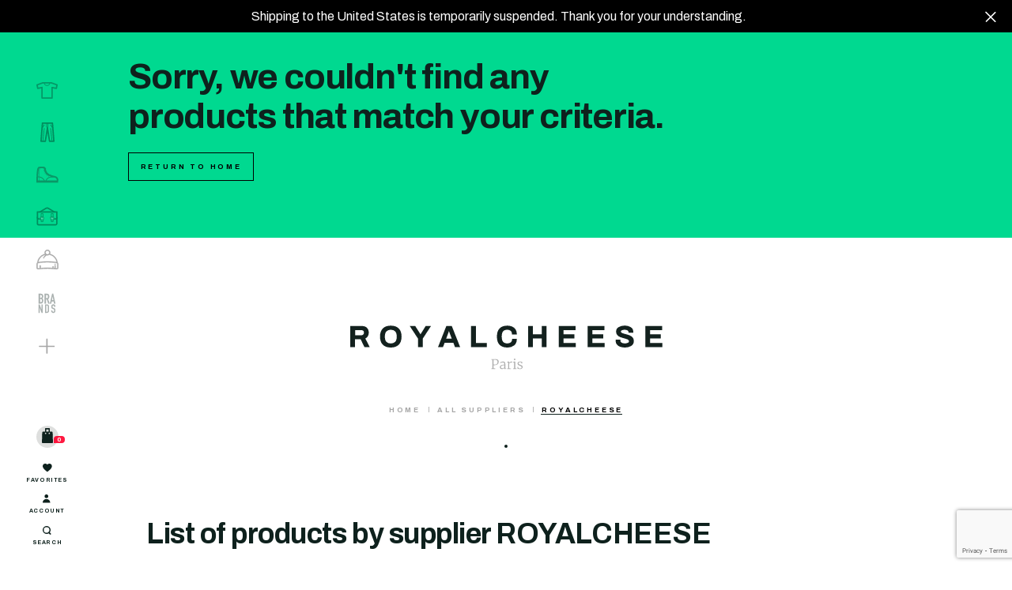

--- FILE ---
content_type: text/html; charset=utf-8
request_url: https://www.royalcheese.com/en/supplier/183-royalcheese
body_size: 15989
content:
<!doctype html>
<html lang="en">

<head>
    
        
    <meta charset="utf-8">


    <meta http-equiv="x-ua-compatible" content="ie=edge">



    <title>ROYALCHEESE - Royalcheese</title>
    <meta name="description" content="">
    <meta name="keywords" content="">
            
                    <link rel="alternate" href="https://www.royalcheese.com/fr/supplier/183-royalcheese" hreflang="fr">
                    <link rel="alternate" href="https://www.royalcheese.com/en/supplier/183-royalcheese" hreflang="en-gb">
            



    <meta name="viewport" content="width=device-width, initial-scale=1">



    <link rel="icon" type="image/vnd.microsoft.icon" href="https://www.royalcheese.com/img/favicon.ico?1613040972">
    <link rel="shortcut icon" type="image/x-icon" href="https://www.royalcheese.com/img/favicon.ico?1613040972">



    



    	

  <script type="text/javascript">
        var PAYPLUG_DOMAIN = "https:\/\/secure.payplug.com";
        var integratedPaymentError = "Payment declined. Please try again.";
        var is_sandbox_mode = false;
        var module_name = "payplug";
        var payplug_ajax_url = "https:\/\/www.royalcheese.com\/en\/module\/payplug\/ajax";
        var prestashop = {"cart":{"products":[],"totals":{"total":{"type":"total","label":"Total","amount":0,"value":"\u20ac0.00"},"total_including_tax":{"type":"total","label":"Total (tax incl.)","amount":0,"value":"\u20ac0.00"},"total_excluding_tax":{"type":"total","label":"Total (tax excl.)","amount":0,"value":"\u20ac0.00"}},"subtotals":{"products":{"type":"products","label":"Subtotal","amount":0,"value":"\u20ac0.00"},"discounts":null,"shipping":{"type":"shipping","label":"Shipping","amount":0,"value":""},"tax":null},"products_count":0,"summary_string":"0 items","vouchers":{"allowed":1,"added":[]},"discounts":[],"minimalPurchase":0,"minimalPurchaseRequired":""},"currency":{"id":1,"name":"Euro","iso_code":"EUR","iso_code_num":"978","sign":"\u20ac"},"customer":{"lastname":null,"firstname":null,"email":null,"birthday":null,"newsletter":null,"newsletter_date_add":null,"optin":null,"website":null,"company":null,"siret":null,"ape":null,"is_logged":false,"gender":{"type":null,"name":null},"addresses":[]},"language":{"name":"English (English)","iso_code":"en","locale":"en-US","language_code":"en-gb","is_rtl":"0","date_format_lite":"Y-m-d","date_format_full":"Y-m-d H:i:s","id":2},"page":{"title":"","canonical":null,"meta":{"title":"ROYALCHEESE","description":null,"keywords":null,"robots":"index"},"page_name":"supplier","body_classes":{"lang-en":true,"lang-rtl":false,"country-FR":true,"currency-EUR":true,"layout-full-width":true,"page-supplier":true,"tax-display-enabled":true},"admin_notifications":[]},"shop":{"name":"Royalcheese","logo":"https:\/\/www.royalcheese.com\/img\/prestashop-logo-1611307128.jpg","stores_icon":"https:\/\/www.royalcheese.com\/img\/logo_stores.png","favicon":"https:\/\/www.royalcheese.com\/img\/favicon.ico"},"urls":{"base_url":"https:\/\/www.royalcheese.com\/","current_url":"https:\/\/www.royalcheese.com\/en\/supplier\/183-royalcheese","shop_domain_url":"https:\/\/www.royalcheese.com","img_ps_url":"https:\/\/www.royalcheese.com\/img\/","img_cat_url":"https:\/\/www.royalcheese.com\/img\/c\/","img_lang_url":"https:\/\/www.royalcheese.com\/img\/l\/","img_prod_url":"https:\/\/www.royalcheese.com\/img\/p\/","img_manu_url":"https:\/\/www.royalcheese.com\/img\/m\/","img_sup_url":"https:\/\/www.royalcheese.com\/img\/su\/","img_ship_url":"https:\/\/www.royalcheese.com\/img\/s\/","img_store_url":"https:\/\/www.royalcheese.com\/img\/st\/","img_col_url":"https:\/\/www.royalcheese.com\/img\/co\/","img_url":"https:\/\/www.royalcheese.com\/themes\/royalcheese\/assets\/img\/","css_url":"https:\/\/www.royalcheese.com\/themes\/royalcheese\/assets\/css\/","js_url":"https:\/\/www.royalcheese.com\/themes\/royalcheese\/assets\/js\/","pic_url":"https:\/\/www.royalcheese.com\/upload\/","pages":{"address":"https:\/\/www.royalcheese.com\/en\/address","addresses":"https:\/\/www.royalcheese.com\/en\/addresses","authentication":"https:\/\/www.royalcheese.com\/en\/login","cart":"https:\/\/www.royalcheese.com\/en\/cart","category":"https:\/\/www.royalcheese.com\/en\/index.php?controller=category","cms":"https:\/\/www.royalcheese.com\/en\/index.php?controller=cms","contact":"https:\/\/www.royalcheese.com\/en\/contact-us","discount":"https:\/\/www.royalcheese.com\/en\/discount","guest_tracking":"https:\/\/www.royalcheese.com\/en\/guest-tracking","history":"https:\/\/www.royalcheese.com\/en\/order-history","identity":"https:\/\/www.royalcheese.com\/en\/identity","index":"https:\/\/www.royalcheese.com\/en\/","my_account":"https:\/\/www.royalcheese.com\/en\/my-account","order_confirmation":"https:\/\/www.royalcheese.com\/en\/order-confirmation","order_detail":"https:\/\/www.royalcheese.com\/en\/index.php?controller=order-detail","order_follow":"https:\/\/www.royalcheese.com\/en\/order-follow","order":"https:\/\/www.royalcheese.com\/en\/order","order_return":"https:\/\/www.royalcheese.com\/en\/index.php?controller=order-return","order_slip":"https:\/\/www.royalcheese.com\/en\/credit-slip","pagenotfound":"https:\/\/www.royalcheese.com\/en\/page-not-found","password":"https:\/\/www.royalcheese.com\/en\/password-recovery","pdf_invoice":"https:\/\/www.royalcheese.com\/en\/index.php?controller=pdf-invoice","pdf_order_return":"https:\/\/www.royalcheese.com\/en\/index.php?controller=pdf-order-return","pdf_order_slip":"https:\/\/www.royalcheese.com\/en\/index.php?controller=pdf-order-slip","prices_drop":"https:\/\/www.royalcheese.com\/en\/prices-drop","product":"https:\/\/www.royalcheese.com\/en\/index.php?controller=product","search":"https:\/\/www.royalcheese.com\/en\/search","sitemap":"https:\/\/www.royalcheese.com\/en\/sitemap","stores":"https:\/\/www.royalcheese.com\/en\/stores","supplier":"https:\/\/www.royalcheese.com\/en\/supplier","register":"https:\/\/www.royalcheese.com\/en\/login?create_account=1","order_login":"https:\/\/www.royalcheese.com\/en\/order?login=1"},"alternative_langs":{"fr":"https:\/\/www.royalcheese.com\/fr\/supplier\/183-royalcheese","en-gb":"https:\/\/www.royalcheese.com\/en\/supplier\/183-royalcheese"},"theme_assets":"\/themes\/royalcheese\/assets\/","actions":{"logout":"https:\/\/www.royalcheese.com\/en\/?mylogout="},"no_picture_image":{"bySize":{"small_default":{"url":"https:\/\/www.royalcheese.com\/img\/p\/en-default-small_default.jpg","width":98,"height":98},"cart_default":{"url":"https:\/\/www.royalcheese.com\/img\/p\/en-default-cart_default.jpg","width":125,"height":125},"home_default":{"url":"https:\/\/www.royalcheese.com\/img\/p\/en-default-home_default.jpg","width":250,"height":250},"medium_default":{"url":"https:\/\/www.royalcheese.com\/img\/p\/en-default-medium_default.jpg","width":452,"height":452},"large_default":{"url":"https:\/\/www.royalcheese.com\/img\/p\/en-default-large_default.jpg","width":800,"height":800},"extra_default":{"url":"https:\/\/www.royalcheese.com\/img\/p\/en-default-extra_default.jpg","width":2000,"height":2000}},"small":{"url":"https:\/\/www.royalcheese.com\/img\/p\/en-default-small_default.jpg","width":98,"height":98},"medium":{"url":"https:\/\/www.royalcheese.com\/img\/p\/en-default-medium_default.jpg","width":452,"height":452},"large":{"url":"https:\/\/www.royalcheese.com\/img\/p\/en-default-extra_default.jpg","width":2000,"height":2000},"legend":""}},"configuration":{"display_taxes_label":true,"display_prices_tax_incl":true,"is_catalog":false,"show_prices":true,"opt_in":{"partner":true},"quantity_discount":{"type":"discount","label":"Unit discount"},"voucher_enabled":1,"return_enabled":0},"field_required":{"optin":"The optin field is required."},"breadcrumb":{"links":[{"title":"Home","url":"https:\/\/www.royalcheese.com\/en\/"},{"title":"All suppliers","url":"https:\/\/www.royalcheese.com\/en\/supplier"},{"title":"ROYALCHEESE","url":"https:\/\/www.royalcheese.com\/en\/supplier\/183-royalcheese"}],"count":3},"link":{"protocol_link":"https:\/\/","protocol_content":"https:\/\/"},"time":1764477490,"static_token":"e0c93d8f6f22f3a5aeba4ffcfb1a8c78","token":"4c40b6a4bb647e816809de4c3c26dbd7","debug":false};
        var prestashopFacebookAjaxController = "https:\/\/www.royalcheese.com\/en\/module\/ps_facebook\/Ajax";
        var psemailsubscription_subscription = "https:\/\/www.royalcheese.com\/en\/module\/ps_emailsubscription\/subscription";
        var psr_icon_color = "#F19D76";
        var psrs_icon_color = "#F19D76";
      </script>
		<link rel="stylesheet" href="https://www.royalcheese.com/themes/royalcheese/assets/cache/theme-dee3b7889.css" media="all">
	
	


        <link rel="preload" href="/modules/creativeelements/views/lib/ceicons/fonts/ceicons.woff2?8goggd" as="font" type="font/woff2" crossorigin>
        


    <link rel='stylesheet prefetch' href='https://www.royalcheese.com//modules/sfkseoschema/views/css/sfkcss.css'>





<!-- Automatic Open Graph and Twitter Cards Tags on All Pages  -->

<meta property="og:type" content="website"/>
<meta property="og:url" content="https://www.royalcheese.com/en/supplier/183-royalcheese"/>
<meta property="og:title" content="ROYALCHEESE"/>
<meta property="og:site_name" content="Royalcheese"/>
<meta property="og:description" content=""/>
<meta property="og:image" content="https://www.royalcheese.com/img/logo.jpg"/>
<meta property="og:image:src" content="https://www.royalcheese.com/img/logo.jpg"/>
<meta property="og:image:secure_url" content="https://www.royalcheese.com/img/logo.jpg"/>
<meta property="og:image:alt" content="ROYALCHEESE"/>
<meta property="fb:app_id" content=""/>
<meta property="og:locale" content=""/>

<meta property="twitter:card" content="summary"/>
<meta property="twitter:site" content="Royalcheese"/>
<meta property="twitter:creator" content=""/>
<meta property="twitter:title" content="ROYALCHEESE"/>
<meta property="twitter:description" content=""/>
<meta property="twitter:image" content="https://www.royalcheese.com/img/logo.jpg"/>
<meta property="twitter:image:src" content="https://www.royalcheese.com/img/logo.jpg"/>
<meta property="twitter:image:alt" content="ROYALCHEESE"/>
<meta property="twitter:domain" content="https://www.royalcheese.com/"/>






<!-- JSON-LD markup generated by Google Structured Data Markup Helper. For WebSite -->
<script type="application/ld+json" data-keepinline="true" data-nocompress="true">
{
    "@context":"http://schema.org",
    "@type":"WebPage",
    "isPartOf": {
        "@type":"WebSite",
        "url":  "https://www.royalcheese.com/en/",
        "name": "Royalcheese"
    },
    "name": "ROYALCHEESE",
    "url":  "https://www.royalcheese.com/en/supplier/183-royalcheese"
}
</script>

<!-- JSON-LD markup generated by Google Structured Data Markup Helper. For Organization -->
<script type="application/ld+json" data-keepinline="true" data-nocompress="true">
{
    "@context" : "http://schema.org",
    "@type" : "Organization",
    "name" : "Royalcheese",
    "alternateName": "Royalcheese",
    "LegalName": "Royalcheese",
    "url": "https://www.royalcheese.com/en/",
    "logo" : {
        "@type":"ImageObject",
        "url":"https://www.royalcheese.com/img/logo.jpg"
    },
    "contactPoint": {
         "@type": "ContactPoint",
         "contactType": "customer support",
         "telephone": "",
         "email": ""
     },
     "sameAs": [
        "",
        "",
        "",
        "",
        "",
        ""
   ]        
}
</script>



<!-- JSON-LD markup generated by Google Structured Data Markup Helper. For WebSite Search-->
<script type="application/ld+json" data-keepinline="true" data-nocompress="true">
    {
      "@context": "https://schema.org",
      "@type": "WebSite",
      "name": "Royalcheese",
      "inLanguage": "",
      "url" : "https://www.royalcheese.com/",
        "image": {
          "@type": "ImageObject",
          "url":"https://www.royalcheese.com/img/logo.jpg"
        },
      "potentialAction": {
        "@type": "SearchAction",
        "target": "https://www.royalcheese.com/en/search?search_query={search_term_string}",
        "query-input": "required name=search_term_string"
      }
    }
  </script>





<!-- JSON-LD markup generated by Google Structured Data Markup Helper. For Breadcrumb List -->
  <script type="application/ld+json" data-keepinline="true" data-nocompress="true">
    {
      "@context": "https://schema.org",
      "@type": "BreadcrumbList",
      "itemListElement": [
                  {
            "@type": "ListItem",
            "position": 1,
            "name": "Home",
            "item": "https://www.royalcheese.com/en/"
          },                  {
            "@type": "ListItem",
            "position": 2,
            "name": "All suppliers",
            "item": "https://www.royalcheese.com/en/supplier"
          },                  {
            "@type": "ListItem",
            "position": 3,
            "name": "ROYALCHEESE",
            "item": "https://www.royalcheese.com/en/supplier/183-royalcheese"
          }              ]
    }
  </script>




<!--  JSON-LD markup generated by Google Structured Data Markup Helper. For Local Business ps17-->
<script type="application/ld+json" data-keepinline="true" data-nocompress="true">
{
  "@context": "https://schema.org",
  "@type": "LocalBusiness",
  "name": "",
  "telephone": "",
  "email": "",
  "priceRange": "",
  "url": "",
  "logo": "",
  "image": "",

  "address": {
    "@type": "PostalAddress",
    "streetAddress": "",
    "addressLocality": "",
    "addressRegion": "",
    "postalCode": "",
    "addressCountry": ""
  },
  
  "geo": {
    "@type": "GeoCoordinates",
    "latitude": "",
    "longitude": ""
  }
}
</script>



<!--  JSON-LD markup generated by Google Structured Data Markup Helper. For Sitelink SearchBox -->
<script type="application/ld+json" data-keepinline="true" data-nocompress="true">
    {
      "@context": "http://schema.org",
      "@type": "WebSite",
      "url": "https://www.royalcheese.com/",
      "potentialAction": {
        "@type": "SearchAction",
        "target": "https://www.royalcheese.com/search?controller=search&orderby=position&orderway=desc&search_query={search_query}&submit_search=",
        "query-input": "required name=search_query"
      }
    }
</script><script type="text/javascript">

    window.CUBYN = window.CUBYN || {};

        
    CUBYN['IS_OPC'] = 0;
            
    CUBYN['RELAY_CARRIER'] = false;
            
    CUBYN['PS_VERSION'] = '1.7';
            
    CUBYN['PS_VERSION_FULL'] = '1.7.8.11';
            
    CUBYN['SELECTED_RELAY'] = {};
                    
    CUBYN['SELECTED_RELAY']['id'] = '091036';
                                
    CUBYN['SELECTED_RELAY']['name'] = 'JOY ALIMENTATION ET TELECOM';
                                
    CUBYN['SELECTED_RELAY']['openinghours'] = 'MON.1100.1900-TUE.1100.1900-WED.1100.1900-THU.1100.1900-FRI.1100.1900-SAT.1100.1900-SUN';
                                
    CUBYN['SELECTED_RELAY']['street'] = '41 RUE BLANCHE';
                                
    CUBYN['SELECTED_RELAY']['city'] = 'PARIS';
                                
    CUBYN['SELECTED_RELAY']['zip'] = '75009';
                                
    CUBYN['SELECTED_RELAY']['country'] = 'FR';
                                    
    CUBYN['IFRAME_URL'] = decodeURIComponent('https%3A%2F%2Fapp.cubyn.com%2Ftools%2Frelay-iframe%2Findex.html%3Fcallback%3Dhttps%253A%252F%252Fwww.royalcheese.com%252Fen%252Fmodule%252Fcubyn%252FCubynCallback%26address%3D10%2Brue%2Bdu%2BTemple%2B75009%2BParis%2BFR');
            
    CUBYN['CUSTOM_RELAY_SELECTOR'] = '';
            
    CUBYN['T'] = {};
                    
    CUBYN['T']['NOSELECT_ALERT'] = 'Please select a relay point';
                                
    CUBYN['T']['EMPTY_SLATE'] = 'No relay point selected';
                                
    CUBYN['T']['BUTTON_SELECT'] = 'Choose your relay point';
                                
    CUBYN['T']['BUTTON_UPDATE'] = 'Change your relay point';
                            
</script>






<!-- Matomo -->
<script type="text/javascript">
  var _paq = window._paq = window._paq || [];
  /* tracker methods like "setCustomDimension" should be called before "trackPageView" */
  _paq.push(['trackPageView']);
  _paq.push(['enableLinkTracking']);
  (function() {
    var u="//matomo.wsb-agency.com/";
    _paq.push(['setTrackerUrl', u+'matomo.php']);
    _paq.push(['setSiteId', '6']);
    var d=document, g=d.createElement('script'), s=d.getElementsByTagName('script')[0];
    g.type='text/javascript'; g.async=true; g.src=u+'matomo.js'; s.parentNode.insertBefore(g,s);
  })();
</script>
<!-- End Matomo Code -->    

    <link rel='stylesheet prefetch' href='https://www.royalcheese.com//modules/sfkseoschema/views/css/sfkcss.css'>





<!-- Automatic Open Graph and Twitter Cards Tags on All Pages  -->

<meta property="og:type" content="website"/>
<meta property="og:url" content="https://www.royalcheese.com/en/supplier/183-royalcheese"/>
<meta property="og:title" content="ROYALCHEESE"/>
<meta property="og:site_name" content="Royalcheese"/>
<meta property="og:description" content=""/>
<meta property="og:image" content="https://www.royalcheese.com/img/logo.jpg"/>
<meta property="og:image:src" content="https://www.royalcheese.com/img/logo.jpg"/>
<meta property="og:image:secure_url" content="https://www.royalcheese.com/img/logo.jpg"/>
<meta property="og:image:alt" content="ROYALCHEESE"/>
<meta property="fb:app_id" content=""/>
<meta property="og:locale" content=""/>

<meta property="twitter:card" content="summary"/>
<meta property="twitter:site" content="Royalcheese"/>
<meta property="twitter:creator" content=""/>
<meta property="twitter:title" content="ROYALCHEESE"/>
<meta property="twitter:description" content=""/>
<meta property="twitter:image" content="https://www.royalcheese.com/img/logo.jpg"/>
<meta property="twitter:image:src" content="https://www.royalcheese.com/img/logo.jpg"/>
<meta property="twitter:image:alt" content="ROYALCHEESE"/>
<meta property="twitter:domain" content="https://www.royalcheese.com/"/>






<!-- JSON-LD markup generated by Google Structured Data Markup Helper. For WebSite -->
<script type="application/ld+json" data-keepinline="true" data-nocompress="true">
{
    "@context":"http://schema.org",
    "@type":"WebPage",
    "isPartOf": {
        "@type":"WebSite",
        "url":  "https://www.royalcheese.com/en/",
        "name": "Royalcheese"
    },
    "name": "ROYALCHEESE",
    "url":  "https://www.royalcheese.com/en/supplier/183-royalcheese"
}
</script>

<!-- JSON-LD markup generated by Google Structured Data Markup Helper. For Organization -->
<script type="application/ld+json" data-keepinline="true" data-nocompress="true">
{
    "@context" : "http://schema.org",
    "@type" : "Organization",
    "name" : "Royalcheese",
    "alternateName": "Royalcheese",
    "LegalName": "Royalcheese",
    "url": "https://www.royalcheese.com/en/",
    "logo" : {
        "@type":"ImageObject",
        "url":"https://www.royalcheese.com/img/logo.jpg"
    },
    "contactPoint": {
         "@type": "ContactPoint",
         "contactType": "customer support",
         "telephone": "",
         "email": ""
     },
     "sameAs": [
        "",
        "",
        "",
        "",
        "",
        ""
   ]        
}
</script>



<!-- JSON-LD markup generated by Google Structured Data Markup Helper. For WebSite Search-->
<script type="application/ld+json" data-keepinline="true" data-nocompress="true">
    {
      "@context": "https://schema.org",
      "@type": "WebSite",
      "name": "Royalcheese",
      "inLanguage": "",
      "url" : "https://www.royalcheese.com/",
        "image": {
          "@type": "ImageObject",
          "url":"https://www.royalcheese.com/img/logo.jpg"
        },
      "potentialAction": {
        "@type": "SearchAction",
        "target": "https://www.royalcheese.com/en/search?search_query={search_term_string}",
        "query-input": "required name=search_term_string"
      }
    }
  </script>





<!-- JSON-LD markup generated by Google Structured Data Markup Helper. For Breadcrumb List -->
  <script type="application/ld+json" data-keepinline="true" data-nocompress="true">
    {
      "@context": "https://schema.org",
      "@type": "BreadcrumbList",
      "itemListElement": [
                  {
            "@type": "ListItem",
            "position": 1,
            "name": "Home",
            "item": "https://www.royalcheese.com/en/"
          },                  {
            "@type": "ListItem",
            "position": 2,
            "name": "All suppliers",
            "item": "https://www.royalcheese.com/en/supplier"
          },                  {
            "@type": "ListItem",
            "position": 3,
            "name": "ROYALCHEESE",
            "item": "https://www.royalcheese.com/en/supplier/183-royalcheese"
          }              ]
    }
  </script>




<!--  JSON-LD markup generated by Google Structured Data Markup Helper. For Local Business ps17-->
<script type="application/ld+json" data-keepinline="true" data-nocompress="true">
{
  "@context": "https://schema.org",
  "@type": "LocalBusiness",
  "name": "",
  "telephone": "",
  "email": "",
  "priceRange": "",
  "url": "",
  "logo": "",
  "image": "",

  "address": {
    "@type": "PostalAddress",
    "streetAddress": "",
    "addressLocality": "",
    "addressRegion": "",
    "postalCode": "",
    "addressCountry": ""
  },
  
  "geo": {
    "@type": "GeoCoordinates",
    "latitude": "",
    "longitude": ""
  }
}
</script>



<!--  JSON-LD markup generated by Google Structured Data Markup Helper. For Sitelink SearchBox -->
<script type="application/ld+json" data-keepinline="true" data-nocompress="true">
    {
      "@context": "http://schema.org",
      "@type": "WebSite",
      "url": "https://www.royalcheese.com/",
      "potentialAction": {
        "@type": "SearchAction",
        "target": "https://www.royalcheese.com/search?controller=search&orderby=position&orderway=desc&search_query={search_query}&submit_search=",
        "query-input": "required name=search_query"
      }
    }
</script><script type="text/javascript">

    window.CUBYN = window.CUBYN || {};

        
    CUBYN['IS_OPC'] = 0;
            
    CUBYN['RELAY_CARRIER'] = false;
            
    CUBYN['PS_VERSION'] = '1.7';
            
    CUBYN['PS_VERSION_FULL'] = '1.7.8.11';
            
    CUBYN['SELECTED_RELAY'] = {};
                    
    CUBYN['SELECTED_RELAY']['id'] = '091036';
                                
    CUBYN['SELECTED_RELAY']['name'] = 'JOY ALIMENTATION ET TELECOM';
                                
    CUBYN['SELECTED_RELAY']['openinghours'] = 'MON.1100.1900-TUE.1100.1900-WED.1100.1900-THU.1100.1900-FRI.1100.1900-SAT.1100.1900-SUN';
                                
    CUBYN['SELECTED_RELAY']['street'] = '41 RUE BLANCHE';
                                
    CUBYN['SELECTED_RELAY']['city'] = 'PARIS';
                                
    CUBYN['SELECTED_RELAY']['zip'] = '75009';
                                
    CUBYN['SELECTED_RELAY']['country'] = 'FR';
                                    
    CUBYN['IFRAME_URL'] = decodeURIComponent('https%3A%2F%2Fapp.cubyn.com%2Ftools%2Frelay-iframe%2Findex.html%3Fcallback%3Dhttps%253A%252F%252Fwww.royalcheese.com%252Fen%252Fmodule%252Fcubyn%252FCubynCallback%26address%3D10%2Brue%2Bdu%2BTemple%2B75009%2BParis%2BFR');
            
    CUBYN['CUSTOM_RELAY_SELECTOR'] = '';
            
    CUBYN['T'] = {};
                    
    CUBYN['T']['NOSELECT_ALERT'] = 'Please select a relay point';
                                
    CUBYN['T']['EMPTY_SLATE'] = 'No relay point selected';
                                
    CUBYN['T']['BUTTON_SELECT'] = 'Choose your relay point';
                                
    CUBYN['T']['BUTTON_UPDATE'] = 'Change your relay point';
                            
</script>


</head>

<body id="supplier" class="lang-en country-fr currency-eur layout-full-width page-supplier tax-display-enabled ce-kit-1 elementor-page elementor-page-183060201 not-products">

    
        
    

    <main>
        
                    

                    <section class="not-products">
    <div class="content">
        <div class="message">
            Sorry, we couldn't find any products that match your criteria.
        </div>

        <div>
            <a href="https://www.royalcheese.com/en/" class="btn btn-secondary">
                Return to home
            </a>
        </div>
    </div>
</section>        
        <header id="header">
            
                	
    <div id="sfiBandeau" class="sfiBandeau  banner-transition-load" style="font-size:16px;
                            height:25px;">
    <div class="sfiBandeau-etat" style="font-size:16px;
                            height:25px;;position: fixed;background: #000000;color: #ffffff;">
        <span style="color: #ffffff;">Shipping to the United States is temporarily suspended. Thank you for your understanding.</span>
        
        <img class="close-banner" src="https://www.royalcheese.com/themes/royalcheese/assets/img/icon-close-search.svg">
    </div>
</div>



    <nav>
        <div class="nav-top ">
            <div id="close-menu-mobile">
                <img src="https://www.royalcheese.com/themes/royalcheese/assets/img/picto-close-menu.svg">
            </div>

            <a class="link-home" href="https://www.royalcheese.com/en/">
                <img src="https://www.royalcheese.com/themes/royalcheese/assets/img/logo-small.svg">
            </a>

            <ul>
    <li>
        <div class="icon">
            <img src="https://www.royalcheese.com/themes/royalcheese/assets/img/picto-menu-haut.svg">
        </div>

        <div class="content content-haut">
            <div class="column col1 children">
                <img class="img-title" src="https://www.royalcheese.com/themes/royalcheese/assets/img/LEHAUT.svg">

                <ul>
                                            <li>
                            <a href="https://www.royalcheese.com/en/354-t-shirts">
                                <span class="name">
                                    T-shirts

                                    <span class="count">
                                                                                    243 products
                                                                            </span>
                                </span>
                            </a>
                        </li>
                                            <li>
                            <a href="https://www.royalcheese.com/en/355-shirts-polos">
                                <span class="name">
                                    Shirts &amp; Polos

                                    <span class="count">
                                                                                    132 products
                                                                            </span>
                                </span>
                            </a>
                        </li>
                                            <li>
                            <a href="https://www.royalcheese.com/en/356-knitwear">
                                <span class="name">
                                    Knitwear

                                    <span class="count">
                                                                                    115 products
                                                                            </span>
                                </span>
                            </a>
                        </li>
                                            <li>
                            <a href="https://www.royalcheese.com/en/357-sweatshirts">
                                <span class="name">
                                    Sweatshirts

                                    <span class="count">
                                                                                    108 products
                                                                            </span>
                                </span>
                            </a>
                        </li>
                                            <li>
                            <a href="https://www.royalcheese.com/en/520-fleece-jackets">
                                <span class="name">
                                    Fleece jackets

                                    <span class="count">
                                                                                    86 products
                                                                            </span>
                                </span>
                            </a>
                        </li>
                                            <li>
                            <a href="https://www.royalcheese.com/en/358-coats-jackets">
                                <span class="name">
                                    Coats &amp; Jackets

                                    <span class="count">
                                                                                    134 products
                                                                            </span>
                                </span>
                            </a>
                        </li>
                                            <li>
                            <a href="https://www.royalcheese.com/en/485-vests">
                                <span class="name">
                                    Vests

                                    <span class="count">
                                                                                    159 products
                                                                            </span>
                                </span>
                            </a>
                        </li>
                                    </ul>

                            </div>

            <div class="column col2 brands">
                <div class="title">
                    Les<br>marques
                </div>

                <ul>
                                            <li>
                            <a href="https://www.royalcheese.com/en/brand/7-alpha-industries">
                                ALPHA INDUSTRIES
                            </a>
                        </li>
                                            <li>
                            <a href="https://www.royalcheese.com/en/brand/12-baracuta">
                                BARACUTA
                            </a>
                        </li>
                                            <li>
                            <a href="https://www.royalcheese.com/en/brand/13-barbour">
                                BARBOUR
                            </a>
                        </li>
                                            <li>
                            <a href="https://www.royalcheese.com/en/brand/24-carhartt-wip">
                                CARHARTT WIP
                            </a>
                        </li>
                                            <li>
                            <a href="https://www.royalcheese.com/en/brand/227-coldbreaker">
                                COLDBREAKER
                            </a>
                        </li>
                                            <li>
                            <a href="https://www.royalcheese.com/en/brand/314-cookman">
                                COOKMAN
                            </a>
                        </li>
                                            <li>
                            <a href="https://www.royalcheese.com/en/brand/262-crescent-down-works">
                                CRESCENT DOWN WORKS
                            </a>
                        </li>
                                            <li>
                            <a href="https://www.royalcheese.com/en/brand/33-deus">
                                DEUS
                            </a>
                        </li>
                                            <li>
                            <a href="https://www.royalcheese.com/en/brand/39-edwin">
                                EDWIN
                            </a>
                        </li>
                                            <li>
                            <a href="https://www.royalcheese.com/en/brand/45-filson">
                                FILSON
                            </a>
                        </li>
                                            <li>
                            <a href="https://www.royalcheese.com/en/brand/338-fob-factory">
                                FOB FACTORY
                            </a>
                        </li>
                                            <li>
                            <a href="https://www.royalcheese.com/en/brand/327-frizmworks">
                                FRIZMWORKS
                            </a>
                        </li>
                                            <li>
                            <a href="https://www.royalcheese.com/en/brand/49-gloverall">
                                GLOVERALL
                            </a>
                        </li>
                                            <li>
                            <a href="https://www.royalcheese.com/en/brand/334-goldwin">
                                GOLDWIN
                            </a>
                        </li>
                                            <li>
                            <a href="https://www.royalcheese.com/en/brand/244-good-on">
                                GOOD ON
                            </a>
                        </li>
                                            <li>
                            <a href="https://www.royalcheese.com/en/brand/201-gramicci">
                                GRAMICCI
                            </a>
                        </li>
                                            <li>
                            <a href="https://www.royalcheese.com/en/brand/246-hikerdelic">
                                HIKERDELIC
                            </a>
                        </li>
                                            <li>
                            <a href="https://www.royalcheese.com/en/brand/192-jackman">
                                JACKMAN
                            </a>
                        </li>
                                            <li>
                            <a href="https://www.royalcheese.com/en/brand/150-japan-blue-jeans">
                                JAPAN BLUE JEANS
                            </a>
                        </li>
                                            <li>
                            <a href="https://www.royalcheese.com/en/brand/165-jungmaven">
                                JUNGMAVEN
                            </a>
                        </li>
                                            <li>
                            <a href="https://www.royalcheese.com/en/brand/333-kardo">
                                KARDO
                            </a>
                        </li>
                                            <li>
                            <a href="https://www.royalcheese.com/en/brand/350-kavu">
                                KAVU
                            </a>
                        </li>
                                            <li>
                            <a href="https://www.royalcheese.com/en/brand/63-lee-101">
                                LEE 101
                            </a>
                        </li>
                                            <li>
                            <a href="https://www.royalcheese.com/en/brand/259-manastash">
                                MANASTASH
                            </a>
                        </li>
                                            <li>
                            <a href="https://www.royalcheese.com/en/brand/69-manifattura-ceccarelli">
                                MANIFATTURA CECCARELLI
                            </a>
                        </li>
                                            <li>
                            <a href="https://www.royalcheese.com/en/brand/355-momotaro-jeans">
                                MOMOTARO JEANS
                            </a>
                        </li>
                                            <li>
                            <a href="https://www.royalcheese.com/en/brand/74-naked-famous">
                                NAKED &amp; FAMOUS
                            </a>
                        </li>
                                            <li>
                            <a href="https://www.royalcheese.com/en/brand/324-nitto-knitwear">
                                NITTO KNITWEAR
                            </a>
                        </li>
                                            <li>
                            <a href="https://www.royalcheese.com/en/brand/5-patagonia">
                                PATAGONIA
                            </a>
                        </li>
                                            <li>
                            <a href="https://www.royalcheese.com/en/brand/313-peregrine">
                                PEREGRINE
                            </a>
                        </li>
                                            <li>
                            <a href="https://www.royalcheese.com/en/brand/85-portuguese-flannel">
                                PORTUGUESE FLANNEL
                            </a>
                        </li>
                                            <li>
                            <a href="https://www.royalcheese.com/en/brand/231-reyn-spooner">
                                REYN SPOONER
                            </a>
                        </li>
                                            <li>
                            <a href="https://www.royalcheese.com/en/brand/337-service-works">
                                SERVICE WORKS
                            </a>
                        </li>
                                            <li>
                            <a href="https://www.royalcheese.com/en/brand/205-snow-peak">
                                SNOW PEAK
                            </a>
                        </li>
                                            <li>
                            <a href="https://www.royalcheese.com/en/brand/136-stan-ray-usa">
                                STAN RAY USA
                            </a>
                        </li>
                                            <li>
                            <a href="https://www.royalcheese.com/en/brand/325-standard-types">
                                STANDARD TYPES
                            </a>
                        </li>
                                            <li>
                            <a href="https://www.royalcheese.com/en/brand/233-sunray">
                                SUNRAY
                            </a>
                        </li>
                                            <li>
                            <a href="https://www.royalcheese.com/en/brand/106-unbranded-brand">
                                UNBRANDED BRAND
                            </a>
                        </li>
                                            <li>
                            <a href="https://www.royalcheese.com/en/brand/98-universal-works">
                                UNIVERSAL WORKS
                            </a>
                        </li>
                                            <li>
                            <a href="https://www.royalcheese.com/en/brand/148-william-lockie">
                                WILLIAM LOCKIE
                            </a>
                        </li>
                                            <li>
                            <a href="https://www.royalcheese.com/en/brand/362-woolrich">
                                WOOLRICH
                            </a>
                        </li>
                                    </ul>
            </div>

            <div class="column col3 sticky-brands">
                <ul>
                                            <li class="brand">
                            <div class="content-brand">
                                <div class="logo-brand">
                                    <img src="https://www.royalcheese.com/img/m/13.jpg" />
                                </div>

                                <div class="desc">
                                                                        
                                                                            <span>BARBOUR, with Royalcheese since 1998.</span>
                                                                    </div>

                                <a class="btn btn-secondary" href="https://www.royalcheese.com/en/brand/13-barbour">
                                                                            The selection
                                                                    </a>
                            </div>

                            <div class="image-brand">
                                <img src="https://www.royalcheese.com/upload/691afdd3ee055le-haut.png" />
                            </div>
                        </li>
                                    </ul>
            </div>
        </div>
    </li>

    <li>
        <div class="icon">
            <img src="https://www.royalcheese.com/themes/royalcheese/assets/img/picto-menu-bas.svg">
        </div>

        <div class="content content-bas">
            <div class="column col1 children">
                <img class="img-title" src="https://www.royalcheese.com/themes/royalcheese/assets/img/LEBAS.svg">

                <ul>
                                            <li>
                            <a href="https://www.royalcheese.com/en/359-trousers">
                                <span class="name">
                                    Trousers

                                    <span class="count">
                                                                                    162 products
                                                                            </span>
                                </span>
                            </a>
                        </li>
                                            <li>
                            <a href="https://www.royalcheese.com/en/360-chinos">
                                <span class="name">
                                    Chinos

                                    <span class="count">
                                                                                    40 products
                                                                            </span>
                                </span>
                            </a>
                        </li>
                                            <li>
                            <a href="https://www.royalcheese.com/en/361-jeans">
                                <span class="name">
                                    Jeans

                                    <span class="count">
                                                                                    156 products
                                                                            </span>
                                </span>
                            </a>
                        </li>
                                            <li>
                            <a href="https://www.royalcheese.com/en/362-shorts">
                                <span class="name">
                                    Shorts

                                    <span class="count">
                                                                                    92 products
                                                                            </span>
                                </span>
                            </a>
                        </li>
                                            <li>
                            <a href="https://www.royalcheese.com/en/444-works-pant">
                                <span class="name">
                                    Works Pant

                                    <span class="count">
                                                                                    45 products
                                                                            </span>
                                </span>
                            </a>
                        </li>
                                            <li>
                            <a href="https://www.royalcheese.com/en/487-swimsuits">
                                <span class="name">
                                    Swimsuits

                                    <span class="count">
                                                                                    9 products
                                                                            </span>
                                </span>
                            </a>
                        </li>
                                    </ul>

                            </div>

            <div class="column col2 brands">
                <div class="title">
                    Les<br>marques
                </div>

                <ul>
                                            <li>
                            <a href="https://www.royalcheese.com/en/brand/372-atelier-float">
                                ATELIER FLOAT
                            </a>
                        </li>
                                            <li>
                            <a href="https://www.royalcheese.com/en/brand/24-carhartt-wip">
                                CARHARTT WIP
                            </a>
                        </li>
                                            <li>
                            <a href="https://www.royalcheese.com/en/brand/314-cookman">
                                COOKMAN
                            </a>
                        </li>
                                            <li>
                            <a href="https://www.royalcheese.com/en/brand/39-edwin">
                                EDWIN
                            </a>
                        </li>
                                            <li>
                            <a href="https://www.royalcheese.com/en/brand/338-fob-factory">
                                FOB FACTORY
                            </a>
                        </li>
                                            <li>
                            <a href="https://www.royalcheese.com/en/brand/327-frizmworks">
                                FRIZMWORKS
                            </a>
                        </li>
                                            <li>
                            <a href="https://www.royalcheese.com/en/brand/334-goldwin">
                                GOLDWIN
                            </a>
                        </li>
                                            <li>
                            <a href="https://www.royalcheese.com/en/brand/244-good-on">
                                GOOD ON
                            </a>
                        </li>
                                            <li>
                            <a href="https://www.royalcheese.com/en/brand/201-gramicci">
                                GRAMICCI
                            </a>
                        </li>
                                            <li>
                            <a href="https://www.royalcheese.com/en/brand/237-hatski">
                                HATSKI
                            </a>
                        </li>
                                            <li>
                            <a href="https://www.royalcheese.com/en/brand/192-jackman">
                                JACKMAN
                            </a>
                        </li>
                                            <li>
                            <a href="https://www.royalcheese.com/en/brand/150-japan-blue-jeans">
                                JAPAN BLUE JEANS
                            </a>
                        </li>
                                            <li>
                            <a href="https://www.royalcheese.com/en/brand/333-kardo">
                                KARDO
                            </a>
                        </li>
                                            <li>
                            <a href="https://www.royalcheese.com/en/brand/64-lee">
                                LEE
                            </a>
                        </li>
                                            <li>
                            <a href="https://www.royalcheese.com/en/brand/63-lee-101">
                                LEE 101
                            </a>
                        </li>
                                            <li>
                            <a href="https://www.royalcheese.com/en/brand/65-levi-s-vintage-clothing">
                                LEVI&#039;S® VINTAGE CLOTHING
                            </a>
                        </li>
                                            <li>
                            <a href="https://www.royalcheese.com/en/brand/259-manastash">
                                MANASTASH
                            </a>
                        </li>
                                            <li>
                            <a href="https://www.royalcheese.com/en/brand/355-momotaro-jeans">
                                MOMOTARO JEANS
                            </a>
                        </li>
                                            <li>
                            <a href="https://www.royalcheese.com/en/brand/74-naked-famous">
                                NAKED &amp; FAMOUS
                            </a>
                        </li>
                                            <li>
                            <a href="https://www.royalcheese.com/en/brand/374-omnigod">
                                OMNIGOD
                            </a>
                        </li>
                                            <li>
                            <a href="https://www.royalcheese.com/en/brand/311-ordinary-fits">
                                ORDINARY FITS
                            </a>
                        </li>
                                            <li>
                            <a href="https://www.royalcheese.com/en/brand/5-patagonia">
                                PATAGONIA
                            </a>
                        </li>
                                            <li>
                            <a href="https://www.royalcheese.com/en/brand/378-samurai-jeans">
                                SAMURAI JEANS
                            </a>
                        </li>
                                            <li>
                            <a href="https://www.royalcheese.com/en/brand/337-service-works">
                                SERVICE WORKS
                            </a>
                        </li>
                                            <li>
                            <a href="https://www.royalcheese.com/en/brand/205-snow-peak">
                                SNOW PEAK
                            </a>
                        </li>
                                            <li>
                            <a href="https://www.royalcheese.com/en/brand/136-stan-ray-usa">
                                STAN RAY USA
                            </a>
                        </li>
                                            <li>
                            <a href="https://www.royalcheese.com/en/brand/325-standard-types">
                                STANDARD TYPES
                            </a>
                        </li>
                                            <li>
                            <a href="https://www.royalcheese.com/en/brand/106-unbranded-brand">
                                UNBRANDED BRAND
                            </a>
                        </li>
                                            <li>
                            <a href="https://www.royalcheese.com/en/brand/98-universal-works">
                                UNIVERSAL WORKS
                            </a>
                        </li>
                                            <li>
                            <a href="https://www.royalcheese.com/en/brand/241-westoveralls">
                                WESTOVERALLS
                            </a>
                        </li>
                                    </ul>
            </div>

            <div class="column col3 sticky-brands">
                <ul>
                                            <li class="brand">
                            <div class="content-brand">
                                <div class="logo-brand">
                                    <img src="https://www.royalcheese.com/img/m/201.jpg" />
                                </div>

                                <div class="desc">
                                                                        
                                                                            <span>GRAMICCI, with Royalcheese since 1998.</span>
                                                                    </div>

                                <a class="btn btn-secondary" href="https://www.royalcheese.com/en/brand/201-gramicci">
                                                                            The selection
                                                                    </a>
                            </div>

                            <div class="image-brand">
                                <img src="https://www.royalcheese.com/upload/691afd670a23apant.png" />
                            </div>
                        </li>
                                    </ul>
            </div>
        </div>
    </li>

    <li>
        <div class="icon">
            <img src="https://www.royalcheese.com/themes/royalcheese/assets/img/picto-menu-chaussure.svg">
        </div>

        <div class="content content-chaussure">
            <div class="column col1 children">
                <img class="img-title" src="https://www.royalcheese.com/themes/royalcheese/assets/img/LESCHAUSSURES.svg">

                <div class="genders">
                    <span class="gender active" data-gender="homme">
                        Man
                    </span>

                    <span class="gender" data-gender="femme">
                        Women
                    </span>
                </div>

                <ul class="liste_gender active" data-gender="homme">
                                            <li>
                            <a href="https://www.royalcheese.com/en/363-sneakers">
                                <span class="name">
                                    Sneakers

                                    <span class="count">
                                                                                    126 products
                                                                            </span>
                                </span>
                            </a>
                        </li>
                                            <li>
                            <a href="https://www.royalcheese.com/en/364-boots">
                                <span class="name">
                                    Boots

                                    <span class="count">
                                                                                    147 products
                                                                            </span>
                                </span>
                            </a>
                        </li>
                                            <li>
                            <a href="https://www.royalcheese.com/en/365-sandals">
                                <span class="name">
                                    Sandals

                                    <span class="count">
                                                                                    161 products
                                                                            </span>
                                </span>
                            </a>
                        </li>
                                            <li>
                            <a href="https://www.royalcheese.com/en/366-shoes">
                                <span class="name">
                                    Shoes

                                    <span class="count">
                                                                                    143 products
                                                                            </span>
                                </span>
                            </a>
                        </li>
                                            <li>
                            <a href="https://www.royalcheese.com/en/368-socks">
                                <span class="name">
                                    Socks

                                    <span class="count">
                                                                                    260 products
                                                                            </span>
                                </span>
                            </a>
                        </li>
                                            <li>
                            <a href="https://www.royalcheese.com/en/479-loafers">
                                <span class="name">
                                    Loafers

                                    <span class="count">
                                                                                    87 products
                                                                            </span>
                                </span>
                            </a>
                        </li>
                                            <li>
                            <a href="https://www.royalcheese.com/en/370-slippers">
                                <span class="name">
                                    Slippers

                                    <span class="count">
                                                                                    38 products
                                                                            </span>
                                </span>
                            </a>
                        </li>
                                            <li>
                            <a href="https://www.royalcheese.com/en/369-shoe-care">
                                <span class="name">
                                    Shoe Care

                                    <span class="count">
                                                                                    77 products
                                                                            </span>
                                </span>
                            </a>
                        </li>
                                    </ul>

                <ul class="liste_gender" data-gender="femme">
                                            <li>
                            <a href="https://www.royalcheese.com/en/371-shoes">
                                <span class="name">
                                    Shoes

                                    <span class="count">
                                                                                    50 products
                                                                            </span>
                                </span>
                            </a>
                        </li>
                                            <li>
                            <a href="https://www.royalcheese.com/en/372-sneakers">
                                <span class="name">
                                    Sneakers

                                    <span class="count">
                                                                                    24 products
                                                                            </span>
                                </span>
                            </a>
                        </li>
                                            <li>
                            <a href="https://www.royalcheese.com/en/480-boots">
                                <span class="name">
                                    Boots

                                    <span class="count">
                                                                                    26 products
                                                                            </span>
                                </span>
                            </a>
                        </li>
                                            <li>
                            <a href="https://www.royalcheese.com/en/481-sandals">
                                <span class="name">
                                    Sandals

                                    <span class="count">
                                                                                    83 products
                                                                            </span>
                                </span>
                            </a>
                        </li>
                                            <li>
                            <a href="https://www.royalcheese.com/en/482-others">
                                <span class="name">
                                    Others

                                    <span class="count">
                                                                                    94 products
                                                                            </span>
                                </span>
                            </a>
                        </li>
                                    </ul>

                            </div>

            <div class="column col2 brands">
                <div class="title">
                    Les<br>marques
                </div>

                <ul>
                                            <li>
                            <a href="https://www.royalcheese.com/en/brand/170-alden-shoe-co">
                                ALDEN SHOE CO
                            </a>
                        </li>
                                            <li>
                            <a href="https://www.royalcheese.com/en/brand/139-anonymous-ism">
                                ANONYMOUS ISM
                            </a>
                        </li>
                                            <li>
                            <a href="https://www.royalcheese.com/en/brand/167-astorflex">
                                ASTORFLEX
                            </a>
                        </li>
                                            <li>
                            <a href="https://www.royalcheese.com/en/brand/13-barbour">
                                BARBOUR
                            </a>
                        </li>
                                            <li>
                            <a href="https://www.royalcheese.com/en/brand/19-birkenstock">
                                BIRKENSTOCK
                            </a>
                        </li>
                                            <li>
                            <a href="https://www.royalcheese.com/en/brand/293-birkenstock-women">
                                BIRKENSTOCK WOMEN
                            </a>
                        </li>
                                            <li>
                            <a href="https://www.royalcheese.com/en/brand/24-carhartt-wip">
                                CARHARTT WIP
                            </a>
                        </li>
                                            <li>
                            <a href="https://www.royalcheese.com/en/brand/340-chaco">
                                CHACO
                            </a>
                        </li>
                                            <li>
                            <a href="https://www.royalcheese.com/en/brand/26-chamula">
                                CHAMULA
                            </a>
                        </li>
                                            <li>
                            <a href="https://www.royalcheese.com/en/brand/227-coldbreaker">
                                COLDBREAKER
                            </a>
                        </li>
                                            <li>
                            <a href="https://www.royalcheese.com/en/brand/30-converse">
                                CONVERSE
                            </a>
                        </li>
                                            <li>
                            <a href="https://www.royalcheese.com/en/brand/14-gh-bass">
                                G.H. BASS
                            </a>
                        </li>
                                            <li>
                            <a href="https://www.royalcheese.com/en/brand/386-galibier">
                                GALIBIER
                            </a>
                        </li>
                                            <li>
                            <a href="https://www.royalcheese.com/en/brand/267-joseph-cheaney">
                                JOSEPH CHEANEY
                            </a>
                        </li>
                                            <li>
                            <a href="https://www.royalcheese.com/en/brand/165-jungmaven">
                                JUNGMAVEN
                            </a>
                        </li>
                                            <li>
                            <a href="https://www.royalcheese.com/en/brand/245-keen">
                                KEEN
                            </a>
                        </li>
                                            <li>
                            <a href="https://www.royalcheese.com/en/brand/341-klogg">
                                KLOGG
                            </a>
                        </li>
                                            <li>
                            <a href="https://www.royalcheese.com/en/brand/312-ll-bean">
                                LL BEAN
                            </a>
                        </li>
                                            <li>
                            <a href="https://www.royalcheese.com/en/brand/242-malibu-sandals">
                                MALIBU SANDALS
                            </a>
                        </li>
                                            <li>
                            <a href="https://www.royalcheese.com/en/brand/168-moonstar">
                                MOONSTAR
                            </a>
                        </li>
                                            <li>
                            <a href="https://www.royalcheese.com/en/brand/181-new-balance">
                                NEW BALANCE
                            </a>
                        </li>
                                            <li>
                            <a href="https://www.royalcheese.com/en/brand/157-novesta">
                                NOVESTA
                            </a>
                        </li>
                                            <li>
                            <a href="https://www.royalcheese.com/en/brand/79-pantherella">
                                PANTHERELLA
                            </a>
                        </li>
                                            <li>
                            <a href="https://www.royalcheese.com/en/brand/81-paraboot">
                                PARABOOT
                            </a>
                        </li>
                                            <li>
                            <a href="https://www.royalcheese.com/en/brand/292-paraboot-women">
                                PARABOOT WOMEN
                            </a>
                        </li>
                                            <li>
                            <a href="https://www.royalcheese.com/en/brand/313-peregrine">
                                PEREGRINE
                            </a>
                        </li>
                                            <li>
                            <a href="https://www.royalcheese.com/en/brand/371-playground">
                                PLAYGROUND
                            </a>
                        </li>
                                            <li>
                            <a href="https://www.royalcheese.com/en/brand/152-puebco">
                                PUEBCO
                            </a>
                        </li>
                                            <li>
                            <a href="https://www.royalcheese.com/en/brand/346-red-wing">
                                RED WING
                            </a>
                        </li>
                                            <li>
                            <a href="https://www.royalcheese.com/en/brand/89-red-wing-shoes">
                                RED WING SHOES
                            </a>
                        </li>
                                            <li>
                            <a href="https://www.royalcheese.com/en/brand/291-red-wing-shoes-women">
                                RED WING SHOES WOMEN
                            </a>
                        </li>
                                            <li>
                            <a href="https://www.royalcheese.com/en/brand/352-regal-shoe-co">
                                REGAL SHOE &amp; CO
                            </a>
                        </li>
                                            <li>
                            <a href="https://www.royalcheese.com/en/brand/142-rm-williams">
                                RM WILLIAMS
                            </a>
                        </li>
                                            <li>
                            <a href="https://www.royalcheese.com/en/brand/144-rototo">
                                ROTOTO
                            </a>
                        </li>
                                            <li>
                            <a href="https://www.royalcheese.com/en/brand/93-sanders">
                                SANDERS
                            </a>
                        </li>
                                            <li>
                            <a href="https://www.royalcheese.com/en/brand/360-saphir-medaille-d-or">
                                SAPHIR MEDAILLE D&#039;OR
                            </a>
                        </li>
                                            <li>
                            <a href="https://www.royalcheese.com/en/brand/126-scott-nichol">
                                SCOTT NICHOL
                            </a>
                        </li>
                                            <li>
                            <a href="https://www.royalcheese.com/en/brand/95-sebago">
                                SEBAGO
                            </a>
                        </li>
                                            <li>
                            <a href="https://www.royalcheese.com/en/brand/212-steve-mono">
                                STEVE MONO
                            </a>
                        </li>
                                            <li>
                            <a href="https://www.royalcheese.com/en/brand/265-subu-tokyo">
                                SUBU TOKYO
                            </a>
                        </li>
                                            <li>
                            <a href="https://www.royalcheese.com/en/brand/258-superga">
                                SUPERGA
                            </a>
                        </li>
                                            <li>
                            <a href="https://www.royalcheese.com/en/brand/134-teva">
                                TEVA
                            </a>
                        </li>
                                            <li>
                            <a href="https://www.royalcheese.com/en/brand/216-thunders-love">
                                THUNDERS LOVE
                            </a>
                        </li>
                                            <li>
                            <a href="https://www.royalcheese.com/en/brand/336-tools-and-construction">
                                TOOLS AND CONSTRUCTION
                            </a>
                        </li>
                                            <li>
                            <a href="https://www.royalcheese.com/en/brand/118-trickers">
                                TRICKERS
                            </a>
                        </li>
                                            <li>
                            <a href="https://www.royalcheese.com/en/brand/328-unmarked">
                                UNMARKED
                            </a>
                        </li>
                                            <li>
                            <a href="https://www.royalcheese.com/en/brand/107-vans">
                                VANS
                            </a>
                        </li>
                                            <li>
                            <a href="https://www.royalcheese.com/en/brand/230-viberg">
                                VIBERG
                            </a>
                        </li>
                                            <li>
                            <a href="https://www.royalcheese.com/en/brand/109-wolverine">
                                WOLVERINE
                            </a>
                        </li>
                                            <li>
                            <a href="https://www.royalcheese.com/en/brand/319-yahae">
                                YAHAE
                            </a>
                        </li>
                                            <li>
                            <a href="https://www.royalcheese.com/en/brand/326-yogi-footwear">
                                YOGI FOOTWEAR
                            </a>
                        </li>
                                            <li>
                            <a href="https://www.royalcheese.com/en/brand/112-yuketen">
                                YUKETEN
                            </a>
                        </li>
                                    </ul>
            </div>

            <div class="column col3 sticky-brands">
                <ul>
                                            <li class="brand">
                            <div class="content-brand">
                                <div class="logo-brand">
                                    <img src="https://www.royalcheese.com/img/m/81.jpg" />
                                </div>

                                <div class="desc">
                                                                        
                                                                            <span>PARABOOT, with Royalcheese since 1998.</span>
                                                                    </div>

                                <a class="btn btn-secondary" href="https://www.royalcheese.com/en/brand/81-paraboot">
                                                                            The selection
                                                                    </a>
                            </div>

                            <div class="image-brand">
                                <img src="https://www.royalcheese.com/upload/691afe01c0ce9chauss.png" />
                            </div>
                        </li>
                                    </ul>
            </div>
        </div>
    </li>

    <li>
        <div class="icon">
            <img src="https://www.royalcheese.com/themes/royalcheese/assets/img/picto-menu-sac.svg">
        </div>

        <div class="content content-sac">
            <div class="column col1 children">
                <img class="img-title" src="https://www.royalcheese.com/themes/royalcheese/assets/img/LESSACS.svg" style='height:79px;width:auto;'>

                <ul>
                                            <li>
                            <a href="https://www.royalcheese.com/en/373-backpacks">
                                <span class="name">
                                    Backpacks

                                    <span class="count">
                                                                                    43 products
                                                                            </span>
                                </span>
                            </a>
                        </li>
                                            <li>
                            <a href="https://www.royalcheese.com/en/374-shoulder-bags">
                                <span class="name">
                                    Shoulder Bags

                                    <span class="count">
                                                                                    70 products
                                                                            </span>
                                </span>
                            </a>
                        </li>
                                            <li>
                            <a href="https://www.royalcheese.com/en/375-travel-bags">
                                <span class="name">
                                    Travel Bags

                                    <span class="count">
                                                                                    42 products
                                                                            </span>
                                </span>
                            </a>
                        </li>
                                            <li>
                            <a href="https://www.royalcheese.com/en/488-fanny-packs">
                                <span class="name">
                                    Fanny packs

                                    <span class="count">
                                                                                    21 products
                                                                            </span>
                                </span>
                            </a>
                        </li>
                                            <li>
                            <a href="https://www.royalcheese.com/en/377-small-leather-goods">
                                <span class="name">
                                    Small Leather Goods

                                    <span class="count">
                                                                                    110 products
                                                                            </span>
                                </span>
                            </a>
                        </li>
                                            <li>
                            <a href="https://www.royalcheese.com/en/490-tote-bags">
                                <span class="name">
                                    Tote-Bags

                                    <span class="count">
                                                                                    58 products
                                                                            </span>
                                </span>
                            </a>
                        </li>
                                            <li>
                            <a href="https://www.royalcheese.com/en/376-other-bags">
                                <span class="name">
                                    Other Bags

                                    <span class="count">
                                                                                    35 products
                                                                            </span>
                                </span>
                            </a>
                        </li>
                                    </ul>

                            </div>

            <div class="column col2 brands">
                <div class="title">
                    Les<br>marques
                </div>

                <ul>
                                            <li>
                            <a href="https://www.royalcheese.com/en/brand/7-alpha-industries">
                                ALPHA INDUSTRIES
                            </a>
                        </li>
                                            <li>
                            <a href="https://www.royalcheese.com/en/brand/146-brady-bag">
                                BRADY BAG
                            </a>
                        </li>
                                            <li>
                            <a href="https://www.royalcheese.com/en/brand/33-deus">
                                DEUS
                            </a>
                        </li>
                                            <li>
                            <a href="https://www.royalcheese.com/en/brand/213-dust-rust">
                                DUST &amp; RUST
                            </a>
                        </li>
                                            <li>
                            <a href="https://www.royalcheese.com/en/brand/39-edwin">
                                EDWIN
                            </a>
                        </li>
                                            <li>
                            <a href="https://www.royalcheese.com/en/brand/45-filson">
                                FILSON
                            </a>
                        </li>
                                            <li>
                            <a href="https://www.royalcheese.com/en/brand/334-goldwin">
                                GOLDWIN
                            </a>
                        </li>
                                            <li>
                            <a href="https://www.royalcheese.com/en/brand/244-good-on">
                                GOOD ON
                            </a>
                        </li>
                                            <li>
                            <a href="https://www.royalcheese.com/en/brand/201-gramicci">
                                GRAMICCI
                            </a>
                        </li>
                                            <li>
                            <a href="https://www.royalcheese.com/en/brand/369-heritage-leather-company">
                                HERITAGE LEATHER COMPANY
                            </a>
                        </li>
                                            <li>
                            <a href="https://www.royalcheese.com/en/brand/320-il-bisonte">
                                IL BISONTE
                            </a>
                        </li>
                                            <li>
                            <a href="https://www.royalcheese.com/en/brand/56-il-bussetto">
                                IL BUSSETTO
                            </a>
                        </li>
                                            <li>
                            <a href="https://www.royalcheese.com/en/brand/141-l-anguille">
                                L&#039;ANGUILLE
                            </a>
                        </li>
                                            <li>
                            <a href="https://www.royalcheese.com/en/brand/224-master-piece">
                                MASTER-PIECE
                            </a>
                        </li>
                                            <li>
                            <a href="https://www.royalcheese.com/en/brand/5-patagonia">
                                PATAGONIA
                            </a>
                        </li>
                                            <li>
                            <a href="https://www.royalcheese.com/en/brand/296-patagonia-accessories">
                                PATAGONIA ACCESSORIES
                            </a>
                        </li>
                                            <li>
                            <a href="https://www.royalcheese.com/en/brand/152-puebco">
                                PUEBCO
                            </a>
                        </li>
                                            <li>
                            <a href="https://www.royalcheese.com/en/brand/205-snow-peak">
                                SNOW PEAK
                            </a>
                        </li>
                                            <li>
                            <a href="https://www.royalcheese.com/en/brand/343-southern-field-industries">
                                SOUTHERN FIELD INDUSTRIES
                            </a>
                        </li>
                                            <li>
                            <a href="https://www.royalcheese.com/en/brand/137-superior-labor">
                                SUPERIOR LABOR
                            </a>
                        </li>
                                            <li>
                            <a href="https://www.royalcheese.com/en/brand/105-topo-designs">
                                TOPO DESIGNS
                            </a>
                        </li>
                                            <li>
                            <a href="https://www.royalcheese.com/en/brand/98-universal-works">
                                UNIVERSAL WORKS
                            </a>
                        </li>
                                    </ul>
            </div>

            <div class="column col3 sticky-brands">
                <ul>
                                            <li class="brand">
                            <div class="content-brand">
                                <div class="logo-brand">
                                    <img src="https://www.royalcheese.com/img/m/146.jpg" />
                                </div>

                                <div class="desc">
                                                                        
                                                                            <span>BRADY BAG, chez Royalcheese since 1998.</span>
                                                                    </div>

                                <a class="btn btn-secondary" href="https://www.royalcheese.com/en/brand/146-brady-bag">
                                                                            SELECTION
                                                                    </a>
                            </div>

                            <div class="image-brand">
                                <img src="https://www.royalcheese.com/upload/691afeaf8975bsac.png" />
                            </div>
                        </li>
                                    </ul>
            </div>
        </div>
    </li>

    <li>
        <div class="icon">
            <img src="https://www.royalcheese.com/themes/royalcheese/assets/img/picto-menu-accessoire.svg" width='28'>
        </div>

        <div class="content content-accessoire">
            <div class="column col1 children">
                <img class="img-title" src="https://www.royalcheese.com/themes/royalcheese/assets/img/LESACCESSOIRES.svg">

                <ul>
                                            <li>
                            <a href="https://www.royalcheese.com/en/379-caps-hats">
                                <span class="name">
                                    Caps &amp; Hats

                                    <span class="count">
                                                                                    128 products
                                                                            </span>
                                </span>
                            </a>
                        </li>
                                            <li>
                            <a href="https://www.royalcheese.com/en/380-gloves-beanies-scarves">
                                <span class="name">
                                    Gloves • Beanies • Scarves

                                    <span class="count">
                                                                                    364 products
                                                                            </span>
                                </span>
                            </a>
                        </li>
                                            <li>
                            <a href="https://www.royalcheese.com/en/381-belts">
                                <span class="name">
                                    Belts

                                    <span class="count">
                                                                                    55 products
                                                                            </span>
                                </span>
                            </a>
                        </li>
                                            <li>
                            <a href="https://www.royalcheese.com/en/435-outdoor">
                                <span class="name">
                                    Outdoor

                                    <span class="count">
                                                                                    199 products
                                                                            </span>
                                </span>
                            </a>
                        </li>
                                            <li>
                            <a href="https://www.royalcheese.com/en/437-house">
                                <span class="name">
                                    House

                                    <span class="count">
                                                                                    232 products
                                                                            </span>
                                </span>
                            </a>
                        </li>
                                            <li>
                            <a href="https://www.royalcheese.com/en/438-accessories">
                                <span class="name">
                                    Accessories

                                    <span class="count">
                                                                                    47 products
                                                                            </span>
                                </span>
                            </a>
                        </li>
                                    </ul>

                            </div>

            <div class="column col2 brands">
                <div class="title">
                    Les<br>marques
                </div>

                <ul>
                                            <li>
                            <a href="https://www.royalcheese.com/en/brand/132-anderson-s">
                                ANDERSON&#039;S
                            </a>
                        </li>
                                            <li>
                            <a href="https://www.royalcheese.com/en/brand/139-anonymous-ism">
                                ANONYMOUS ISM
                            </a>
                        </li>
                                            <li>
                            <a href="https://www.royalcheese.com/en/brand/13-barbour">
                                BARBOUR
                            </a>
                        </li>
                                            <li>
                            <a href="https://www.royalcheese.com/en/brand/238-barebones">
                                BAREBONES
                            </a>
                        </li>
                                            <li>
                            <a href="https://www.royalcheese.com/en/brand/149-biff">
                                BIFF
                            </a>
                        </li>
                                            <li>
                            <a href="https://www.royalcheese.com/en/brand/146-brady-bag">
                                BRADY BAG
                            </a>
                        </li>
                                            <li>
                            <a href="https://www.royalcheese.com/en/brand/24-carhartt-wip">
                                CARHARTT WIP
                            </a>
                        </li>
                                            <li>
                            <a href="https://www.royalcheese.com/en/brand/375-chips-japan">
                                CHIPS JAPAN
                            </a>
                        </li>
                                            <li>
                            <a href="https://www.royalcheese.com/en/brand/275-cobmaster">
                                COBMASTER
                            </a>
                        </li>
                                            <li>
                            <a href="https://www.royalcheese.com/en/brand/227-coldbreaker">
                                COLDBREAKER
                            </a>
                        </li>
                                            <li>
                            <a href="https://www.royalcheese.com/en/brand/377-decho">
                                DECHO
                            </a>
                        </li>
                                            <li>
                            <a href="https://www.royalcheese.com/en/brand/33-deus">
                                DEUS
                            </a>
                        </li>
                                            <li>
                            <a href="https://www.royalcheese.com/en/brand/45-filson">
                                FILSON
                            </a>
                        </li>
                                            <li>
                            <a href="https://www.royalcheese.com/en/brand/351-found-feather">
                                FOUND FEATHER
                            </a>
                        </li>
                                            <li>
                            <a href="https://www.royalcheese.com/en/brand/334-goldwin">
                                GOLDWIN
                            </a>
                        </li>
                                            <li>
                            <a href="https://www.royalcheese.com/en/brand/347-good-well-supply-co">
                                GOOD &amp; WELL SUPPLY CO
                            </a>
                        </li>
                                            <li>
                            <a href="https://www.royalcheese.com/en/brand/201-gramicci">
                                GRAMICCI
                            </a>
                        </li>
                                            <li>
                            <a href="https://www.royalcheese.com/en/brand/356-helinox">
                                HELINOX
                            </a>
                        </li>
                                            <li>
                            <a href="https://www.royalcheese.com/en/brand/54-hestra">
                                HESTRA
                            </a>
                        </li>
                                            <li>
                            <a href="https://www.royalcheese.com/en/brand/365-ichiko-ichi">
                                ICHIKO ICHI
                            </a>
                        </li>
                                            <li>
                            <a href="https://www.royalcheese.com/en/brand/320-il-bisonte">
                                IL BISONTE
                            </a>
                        </li>
                                            <li>
                            <a href="https://www.royalcheese.com/en/brand/56-il-bussetto">
                                IL BUSSETTO
                            </a>
                        </li>
                                            <li>
                            <a href="https://www.royalcheese.com/en/brand/333-kardo">
                                KARDO
                            </a>
                        </li>
                                            <li>
                            <a href="https://www.royalcheese.com/en/brand/350-kavu">
                                KAVU
                            </a>
                        </li>
                                            <li>
                            <a href="https://www.royalcheese.com/en/brand/211-kobashi-studio">
                                KOBASHI STUDIO
                            </a>
                        </li>
                                            <li>
                            <a href="https://www.royalcheese.com/en/brand/141-l-anguille">
                                L&#039;ANGUILLE
                            </a>
                        </li>
                                            <li>
                            <a href="https://www.royalcheese.com/en/brand/330-lite-year">
                                LITE YEAR
                            </a>
                        </li>
                                            <li>
                            <a href="https://www.royalcheese.com/en/brand/224-master-piece">
                                MASTER-PIECE
                            </a>
                        </li>
                                            <li>
                            <a href="https://www.royalcheese.com/en/brand/182-monokel-eyewear">
                                MONOKEL EYEWEAR
                            </a>
                        </li>
                                            <li>
                            <a href="https://www.royalcheese.com/en/brand/368-new-era">
                                NEW ERA
                            </a>
                        </li>
                                            <li>
                            <a href="https://www.royalcheese.com/en/brand/296-patagonia-accessories">
                                PATAGONIA ACCESSORIES
                            </a>
                        </li>
                                            <li>
                            <a href="https://www.royalcheese.com/en/brand/83-pendleton">
                                PENDLETON
                            </a>
                        </li>
                                            <li>
                            <a href="https://www.royalcheese.com/en/brand/152-puebco">
                                PUEBCO
                            </a>
                        </li>
                                            <li>
                            <a href="https://www.royalcheese.com/en/brand/89-red-wing-shoes">
                                RED WING SHOES
                            </a>
                        </li>
                                            <li>
                            <a href="https://www.royalcheese.com/en/brand/68-robert-mackie">
                                ROBERT MACKIE
                            </a>
                        </li>
                                            <li>
                            <a href="https://www.royalcheese.com/en/brand/337-service-works">
                                SERVICE WORKS
                            </a>
                        </li>
                                            <li>
                            <a href="https://www.royalcheese.com/en/brand/205-snow-peak">
                                SNOW PEAK
                            </a>
                        </li>
                                            <li>
                            <a href="https://www.royalcheese.com/en/brand/343-southern-field-industries">
                                SOUTHERN FIELD INDUSTRIES
                            </a>
                        </li>
                                            <li>
                            <a href="https://www.royalcheese.com/en/brand/305-stanley-1913">
                                STANLEY 1913
                            </a>
                        </li>
                                            <li>
                            <a href="https://www.royalcheese.com/en/brand/102-stetson">
                                STETSON
                            </a>
                        </li>
                                            <li>
                            <a href="https://www.royalcheese.com/en/brand/361-sublime">
                                SUBLIME
                            </a>
                        </li>
                                            <li>
                            <a href="https://www.royalcheese.com/en/brand/342-toyo-steel">
                                TOYO STEEL
                            </a>
                        </li>
                                            <li>
                            <a href="https://www.royalcheese.com/en/brand/98-universal-works">
                                UNIVERSAL WORKS
                            </a>
                        </li>
                                            <li>
                            <a href="https://www.royalcheese.com/en/brand/367-yet">
                                YET
                            </a>
                        </li>
                                            <li>
                            <a href="https://www.royalcheese.com/en/brand/309-yeti">
                                YETI
                            </a>
                        </li>
                                            <li>
                            <a href="https://www.royalcheese.com/en/brand/112-yuketen">
                                YUKETEN
                            </a>
                        </li>
                                    </ul>
            </div>

            <div class="column col3 sticky-brands">
                <ul>
                                            <li class="brand">
                            <div class="content-brand">
                                <div class="logo-brand">
                                    <img src="https://www.royalcheese.com/img/m/205.jpg" />
                                </div>

                                <div class="desc">
                                                                        
                                                                            <span>SNOW PEAK, with Royalcheese since 1998.</span>
                                                                    </div>

                                <a class="btn btn-secondary" href="https://www.royalcheese.com/en/brand/205-snow-peak">
                                                                            The selection
                                                                    </a>
                            </div>

                            <div class="image-brand">
                                <img src="https://www.royalcheese.com/upload/691afe3aea35dtemplate_access.png" />
                            </div>
                        </li>
                                    </ul>
            </div>
        </div>
    </li>

    <li>
        <div class="icon">
                            <img src="https://www.royalcheese.com/themes/royalcheese/assets/img/picto-menu-brands.svg">
                    </div>

        <div class="content content-marque">
            <div class="column col1 brands">
                <img class="img-title" src="https://www.royalcheese.com/themes/royalcheese/assets/img/LESMARQUES.svg">

                <ul>
                                            <li>
                            <span class="letter">A</span>

                            <ul>
                                                                    <li>
                                        <a href="https://www.royalcheese.com/en/brand/170-alden-shoe-co">
                                            ALDEN SHOE CO
                                        </a>
                                    </li>
                                                                    <li>
                                        <a href="https://www.royalcheese.com/en/brand/383-allevol">
                                            ALLEVOL
                                        </a>
                                    </li>
                                                                    <li>
                                        <a href="https://www.royalcheese.com/en/brand/7-alpha-industries">
                                            ALPHA INDUSTRIES
                                        </a>
                                    </li>
                                                                    <li>
                                        <a href="https://www.royalcheese.com/en/brand/132-anderson-s">
                                            ANDERSON&#039;S
                                        </a>
                                    </li>
                                                                    <li>
                                        <a href="https://www.royalcheese.com/en/brand/139-anonymous-ism">
                                            ANONYMOUS ISM
                                        </a>
                                    </li>
                                                                    <li>
                                        <a href="https://www.royalcheese.com/en/brand/167-astorflex">
                                            ASTORFLEX
                                        </a>
                                    </li>
                                                                    <li>
                                        <a href="https://www.royalcheese.com/en/brand/372-atelier-float">
                                            ATELIER FLOAT
                                        </a>
                                    </li>
                                                            </ul>
                        </li>
                                            <li>
                            <span class="letter">B</span>

                            <ul>
                                                                    <li>
                                        <a href="https://www.royalcheese.com/en/brand/12-baracuta">
                                            BARACUTA
                                        </a>
                                    </li>
                                                                    <li>
                                        <a href="https://www.royalcheese.com/en/brand/13-barbour">
                                            BARBOUR
                                        </a>
                                    </li>
                                                                    <li>
                                        <a href="https://www.royalcheese.com/en/brand/238-barebones">
                                            BAREBONES
                                        </a>
                                    </li>
                                                                    <li>
                                        <a href="https://www.royalcheese.com/en/brand/149-biff">
                                            BIFF
                                        </a>
                                    </li>
                                                                    <li>
                                        <a href="https://www.royalcheese.com/en/brand/379-big-john">
                                            BIG JOHN
                                        </a>
                                    </li>
                                                                    <li>
                                        <a href="https://www.royalcheese.com/en/brand/19-birkenstock">
                                            BIRKENSTOCK
                                        </a>
                                    </li>
                                                                    <li>
                                        <a href="https://www.royalcheese.com/en/brand/146-brady-bag">
                                            BRADY BAG
                                        </a>
                                    </li>
                                                                    <li>
                                        <a href="https://www.royalcheese.com/en/brand/384-brother-bridge">
                                            BROTHER BRIDGE
                                        </a>
                                    </li>
                                                            </ul>
                        </li>
                                            <li>
                            <span class="letter">C</span>

                            <ul>
                                                                    <li>
                                        <a href="https://www.royalcheese.com/en/brand/24-carhartt-wip">
                                            CARHARTT WIP
                                        </a>
                                    </li>
                                                                    <li>
                                        <a href="https://www.royalcheese.com/en/brand/340-chaco">
                                            CHACO
                                        </a>
                                    </li>
                                                                    <li>
                                        <a href="https://www.royalcheese.com/en/brand/26-chamula">
                                            CHAMULA
                                        </a>
                                    </li>
                                                                    <li>
                                        <a href="https://www.royalcheese.com/en/brand/208-chez-maman">
                                            CHEZ MAMAN
                                        </a>
                                    </li>
                                                                    <li>
                                        <a href="https://www.royalcheese.com/en/brand/375-chips-japan">
                                            CHIPS JAPAN
                                        </a>
                                    </li>
                                                                    <li>
                                        <a href="https://www.royalcheese.com/en/brand/275-cobmaster">
                                            COBMASTER
                                        </a>
                                    </li>
                                                                    <li>
                                        <a href="https://www.royalcheese.com/en/brand/227-coldbreaker">
                                            COLDBREAKER
                                        </a>
                                    </li>
                                                                    <li>
                                        <a href="https://www.royalcheese.com/en/brand/30-converse">
                                            CONVERSE
                                        </a>
                                    </li>
                                                                    <li>
                                        <a href="https://www.royalcheese.com/en/brand/314-cookman">
                                            COOKMAN
                                        </a>
                                    </li>
                                                                    <li>
                                        <a href="https://www.royalcheese.com/en/brand/262-crescent-down-works">
                                            CRESCENT DOWN WORKS
                                        </a>
                                    </li>
                                                            </ul>
                        </li>
                                            <li>
                            <span class="letter">D</span>

                            <ul>
                                                                    <li>
                                        <a href="https://www.royalcheese.com/en/brand/377-decho">
                                            DECHO
                                        </a>
                                    </li>
                                                                    <li>
                                        <a href="https://www.royalcheese.com/en/brand/33-deus">
                                            DEUS
                                        </a>
                                    </li>
                                                            </ul>
                        </li>
                                            <li>
                            <span class="letter">E</span>

                            <ul>
                                                                    <li>
                                        <a href="https://www.royalcheese.com/en/brand/39-edwin">
                                            EDWIN
                                        </a>
                                    </li>
                                                            </ul>
                        </li>
                                            <li>
                            <span class="letter">F</span>

                            <ul>
                                                                    <li>
                                        <a href="https://www.royalcheese.com/en/brand/45-filson">
                                            FILSON
                                        </a>
                                    </li>
                                                                    <li>
                                        <a href="https://www.royalcheese.com/en/brand/338-fob-factory">
                                            FOB FACTORY
                                        </a>
                                    </li>
                                                                    <li>
                                        <a href="https://www.royalcheese.com/en/brand/351-found-feather">
                                            FOUND FEATHER
                                        </a>
                                    </li>
                                                                    <li>
                                        <a href="https://www.royalcheese.com/en/brand/327-frizmworks">
                                            FRIZMWORKS
                                        </a>
                                    </li>
                                                            </ul>
                        </li>
                                            <li>
                            <span class="letter">G</span>

                            <ul>
                                                                    <li>
                                        <a href="https://www.royalcheese.com/en/brand/14-gh-bass">
                                            G.H. BASS
                                        </a>
                                    </li>
                                                                    <li>
                                        <a href="https://www.royalcheese.com/en/brand/386-galibier">
                                            GALIBIER
                                        </a>
                                    </li>
                                                                    <li>
                                        <a href="https://www.royalcheese.com/en/brand/49-gloverall">
                                            GLOVERALL
                                        </a>
                                    </li>
                                                                    <li>
                                        <a href="https://www.royalcheese.com/en/brand/334-goldwin">
                                            GOLDWIN
                                        </a>
                                    </li>
                                                                    <li>
                                        <a href="https://www.royalcheese.com/en/brand/347-good-well-supply-co">
                                            GOOD &amp; WELL SUPPLY CO
                                        </a>
                                    </li>
                                                                    <li>
                                        <a href="https://www.royalcheese.com/en/brand/244-good-on">
                                            GOOD ON
                                        </a>
                                    </li>
                                                                    <li>
                                        <a href="https://www.royalcheese.com/en/brand/201-gramicci">
                                            GRAMICCI
                                        </a>
                                    </li>
                                                            </ul>
                        </li>
                                            <li>
                            <span class="letter">H</span>

                            <ul>
                                                                    <li>
                                        <a href="https://www.royalcheese.com/en/brand/237-hatski">
                                            HATSKI
                                        </a>
                                    </li>
                                                                    <li>
                                        <a href="https://www.royalcheese.com/en/brand/356-helinox">
                                            HELINOX
                                        </a>
                                    </li>
                                                                    <li>
                                        <a href="https://www.royalcheese.com/en/brand/369-heritage-leather-company">
                                            HERITAGE LEATHER COMPANY
                                        </a>
                                    </li>
                                                                    <li>
                                        <a href="https://www.royalcheese.com/en/brand/54-hestra">
                                            HESTRA
                                        </a>
                                    </li>
                                                            </ul>
                        </li>
                                            <li>
                            <span class="letter">I</span>

                            <ul>
                                                                    <li>
                                        <a href="https://www.royalcheese.com/en/brand/365-ichiko-ichi">
                                            ICHIKO ICHI
                                        </a>
                                    </li>
                                                                    <li>
                                        <a href="https://www.royalcheese.com/en/brand/320-il-bisonte">
                                            IL BISONTE
                                        </a>
                                    </li>
                                                                    <li>
                                        <a href="https://www.royalcheese.com/en/brand/56-il-bussetto">
                                            IL BUSSETTO
                                        </a>
                                    </li>
                                                            </ul>
                        </li>
                                            <li>
                            <span class="letter">J</span>

                            <ul>
                                                                    <li>
                                        <a href="https://www.royalcheese.com/en/brand/192-jackman">
                                            JACKMAN
                                        </a>
                                    </li>
                                                                    <li>
                                        <a href="https://www.royalcheese.com/en/brand/150-japan-blue-jeans">
                                            JAPAN BLUE JEANS
                                        </a>
                                    </li>
                                                                    <li>
                                        <a href="https://www.royalcheese.com/en/brand/267-joseph-cheaney">
                                            JOSEPH CHEANEY
                                        </a>
                                    </li>
                                                                    <li>
                                        <a href="https://www.royalcheese.com/en/brand/206-joshua-ellis">
                                            JOSHUA ELLIS
                                        </a>
                                    </li>
                                                                    <li>
                                        <a href="https://www.royalcheese.com/en/brand/165-jungmaven">
                                            JUNGMAVEN
                                        </a>
                                    </li>
                                                            </ul>
                        </li>
                                            <li>
                            <span class="letter">K</span>

                            <ul>
                                                                    <li>
                                        <a href="https://www.royalcheese.com/en/brand/333-kardo">
                                            KARDO
                                        </a>
                                    </li>
                                                                    <li>
                                        <a href="https://www.royalcheese.com/en/brand/350-kavu">
                                            KAVU
                                        </a>
                                    </li>
                                                                    <li>
                                        <a href="https://www.royalcheese.com/en/brand/245-keen">
                                            KEEN
                                        </a>
                                    </li>
                                                                    <li>
                                        <a href="https://www.royalcheese.com/en/brand/341-klogg">
                                            KLOGG
                                        </a>
                                    </li>
                                                                    <li>
                                        <a href="https://www.royalcheese.com/en/brand/211-kobashi-studio">
                                            KOBASHI STUDIO
                                        </a>
                                    </li>
                                                            </ul>
                        </li>
                                            <li>
                            <span class="letter">L</span>

                            <ul>
                                                                    <li>
                                        <a href="https://www.royalcheese.com/en/brand/141-l-anguille">
                                            L&#039;ANGUILLE
                                        </a>
                                    </li>
                                                                    <li>
                                        <a href="https://www.royalcheese.com/en/brand/64-lee">
                                            LEE
                                        </a>
                                    </li>
                                                                    <li>
                                        <a href="https://www.royalcheese.com/en/brand/63-lee-101">
                                            LEE 101
                                        </a>
                                    </li>
                                                                    <li>
                                        <a href="https://www.royalcheese.com/en/brand/65-levi-s-vintage-clothing">
                                            LEVI&#039;S® VINTAGE CLOTHING
                                        </a>
                                    </li>
                                                                    <li>
                                        <a href="https://www.royalcheese.com/en/brand/330-lite-year">
                                            LITE YEAR
                                        </a>
                                    </li>
                                                                    <li>
                                        <a href="https://www.royalcheese.com/en/brand/312-ll-bean">
                                            LL BEAN
                                        </a>
                                    </li>
                                                            </ul>
                        </li>
                                            <li>
                            <span class="letter">M</span>

                            <ul>
                                                                    <li>
                                        <a href="https://www.royalcheese.com/en/brand/242-malibu-sandals">
                                            MALIBU SANDALS
                                        </a>
                                    </li>
                                                                    <li>
                                        <a href="https://www.royalcheese.com/en/brand/259-manastash">
                                            MANASTASH
                                        </a>
                                    </li>
                                                                    <li>
                                        <a href="https://www.royalcheese.com/en/brand/69-manifattura-ceccarelli">
                                            MANIFATTURA CECCARELLI
                                        </a>
                                    </li>
                                                                    <li>
                                        <a href="https://www.royalcheese.com/en/brand/224-master-piece">
                                            MASTER-PIECE
                                        </a>
                                    </li>
                                                                    <li>
                                        <a href="https://www.royalcheese.com/en/brand/355-momotaro-jeans">
                                            MOMOTARO JEANS
                                        </a>
                                    </li>
                                                                    <li>
                                        <a href="https://www.royalcheese.com/en/brand/182-monokel-eyewear">
                                            MONOKEL EYEWEAR
                                        </a>
                                    </li>
                                                                    <li>
                                        <a href="https://www.royalcheese.com/en/brand/168-moonstar">
                                            MOONSTAR
                                        </a>
                                    </li>
                                                            </ul>
                        </li>
                                            <li>
                            <span class="letter">N</span>

                            <ul>
                                                                    <li>
                                        <a href="https://www.royalcheese.com/en/brand/74-naked-famous">
                                            NAKED &amp; FAMOUS
                                        </a>
                                    </li>
                                                                    <li>
                                        <a href="https://www.royalcheese.com/en/brand/181-new-balance">
                                            NEW BALANCE
                                        </a>
                                    </li>
                                                                    <li>
                                        <a href="https://www.royalcheese.com/en/brand/368-new-era">
                                            NEW ERA
                                        </a>
                                    </li>
                                                                    <li>
                                        <a href="https://www.royalcheese.com/en/brand/324-nitto-knitwear">
                                            NITTO KNITWEAR
                                        </a>
                                    </li>
                                                                    <li>
                                        <a href="https://www.royalcheese.com/en/brand/157-novesta">
                                            NOVESTA
                                        </a>
                                    </li>
                                                            </ul>
                        </li>
                                            <li>
                            <span class="letter">O</span>

                            <ul>
                                                                    <li>
                                        <a href="https://www.royalcheese.com/en/brand/374-omnigod">
                                            OMNIGOD
                                        </a>
                                    </li>
                                                                    <li>
                                        <a href="https://www.royalcheese.com/en/brand/311-ordinary-fits">
                                            ORDINARY FITS
                                        </a>
                                    </li>
                                                            </ul>
                        </li>
                                            <li>
                            <span class="letter">P</span>

                            <ul>
                                                                    <li>
                                        <a href="https://www.royalcheese.com/en/brand/81-paraboot">
                                            PARABOOT
                                        </a>
                                    </li>
                                                                    <li>
                                        <a href="https://www.royalcheese.com/en/brand/292-paraboot-women">
                                            PARABOOT WOMEN
                                        </a>
                                    </li>
                                                                    <li>
                                        <a href="https://www.royalcheese.com/en/brand/5-patagonia">
                                            PATAGONIA
                                        </a>
                                    </li>
                                                                    <li>
                                        <a href="https://www.royalcheese.com/en/brand/296-patagonia-accessories">
                                            PATAGONIA ACCESSORIES
                                        </a>
                                    </li>
                                                                    <li>
                                        <a href="https://www.royalcheese.com/en/brand/83-pendleton">
                                            PENDLETON
                                        </a>
                                    </li>
                                                                    <li>
                                        <a href="https://www.royalcheese.com/en/brand/313-peregrine">
                                            PEREGRINE
                                        </a>
                                    </li>
                                                                    <li>
                                        <a href="https://www.royalcheese.com/en/brand/371-playground">
                                            PLAYGROUND
                                        </a>
                                    </li>
                                                                    <li>
                                        <a href="https://www.royalcheese.com/en/brand/85-portuguese-flannel">
                                            PORTUGUESE FLANNEL
                                        </a>
                                    </li>
                                                                    <li>
                                        <a href="https://www.royalcheese.com/en/brand/152-puebco">
                                            PUEBCO
                                        </a>
                                    </li>
                                                            </ul>
                        </li>
                                            <li>
                            <span class="letter">R</span>

                            <ul>
                                                                    <li>
                                        <a href="https://www.royalcheese.com/en/brand/89-red-wing-shoes">
                                            RED WING SHOES
                                        </a>
                                    </li>
                                                                    <li>
                                        <a href="https://www.royalcheese.com/en/brand/291-red-wing-shoes-women">
                                            RED WING SHOES WOMEN
                                        </a>
                                    </li>
                                                                    <li>
                                        <a href="https://www.royalcheese.com/en/brand/352-regal-shoe-co">
                                            REGAL SHOE &amp; CO
                                        </a>
                                    </li>
                                                                    <li>
                                        <a href="https://www.royalcheese.com/en/brand/231-reyn-spooner">
                                            REYN SPOONER
                                        </a>
                                    </li>
                                                                    <li>
                                        <a href="https://www.royalcheese.com/en/brand/142-rm-williams">
                                            RM WILLIAMS
                                        </a>
                                    </li>
                                                                    <li>
                                        <a href="https://www.royalcheese.com/en/brand/68-robert-mackie">
                                            ROBERT MACKIE
                                        </a>
                                    </li>
                                                                    <li>
                                        <a href="https://www.royalcheese.com/en/brand/144-rototo">
                                            ROTOTO
                                        </a>
                                    </li>
                                                                    <li>
                                        <a href="https://www.royalcheese.com/en/brand/190-royalcheese">
                                            ROYALCHEESE
                                        </a>
                                    </li>
                                                            </ul>
                        </li>
                                            <li>
                            <span class="letter">S</span>

                            <ul>
                                                                    <li>
                                        <a href="https://www.royalcheese.com/en/brand/378-samurai-jeans">
                                            SAMURAI JEANS
                                        </a>
                                    </li>
                                                                    <li>
                                        <a href="https://www.royalcheese.com/en/brand/93-sanders">
                                            SANDERS
                                        </a>
                                    </li>
                                                                    <li>
                                        <a href="https://www.royalcheese.com/en/brand/360-saphir-medaille-d-or">
                                            SAPHIR MEDAILLE D&#039;OR
                                        </a>
                                    </li>
                                                                    <li>
                                        <a href="https://www.royalcheese.com/en/brand/95-sebago">
                                            SEBAGO
                                        </a>
                                    </li>
                                                                    <li>
                                        <a href="https://www.royalcheese.com/en/brand/337-service-works">
                                            SERVICE WORKS
                                        </a>
                                    </li>
                                                                    <li>
                                        <a href="https://www.royalcheese.com/en/brand/205-snow-peak">
                                            SNOW PEAK
                                        </a>
                                    </li>
                                                                    <li>
                                        <a href="https://www.royalcheese.com/en/brand/343-southern-field-industries">
                                            SOUTHERN FIELD INDUSTRIES
                                        </a>
                                    </li>
                                                                    <li>
                                        <a href="https://www.royalcheese.com/en/brand/136-stan-ray-usa">
                                            STAN RAY USA
                                        </a>
                                    </li>
                                                                    <li>
                                        <a href="https://www.royalcheese.com/en/brand/325-standard-types">
                                            STANDARD TYPES
                                        </a>
                                    </li>
                                                                    <li>
                                        <a href="https://www.royalcheese.com/en/brand/305-stanley-1913">
                                            STANLEY 1913
                                        </a>
                                    </li>
                                                                    <li>
                                        <a href="https://www.royalcheese.com/en/brand/102-stetson">
                                            STETSON
                                        </a>
                                    </li>
                                                                    <li>
                                        <a href="https://www.royalcheese.com/en/brand/212-steve-mono">
                                            STEVE MONO
                                        </a>
                                    </li>
                                                                    <li>
                                        <a href="https://www.royalcheese.com/en/brand/361-sublime">
                                            SUBLIME
                                        </a>
                                    </li>
                                                                    <li>
                                        <a href="https://www.royalcheese.com/en/brand/265-subu-tokyo">
                                            SUBU TOKYO
                                        </a>
                                    </li>
                                                                    <li>
                                        <a href="https://www.royalcheese.com/en/brand/233-sunray">
                                            SUNRAY
                                        </a>
                                    </li>
                                                                    <li>
                                        <a href="https://www.royalcheese.com/en/brand/258-superga">
                                            SUPERGA
                                        </a>
                                    </li>
                                                                    <li>
                                        <a href="https://www.royalcheese.com/en/brand/137-superior-labor">
                                            SUPERIOR LABOR
                                        </a>
                                    </li>
                                                            </ul>
                        </li>
                                            <li>
                            <span class="letter">T</span>

                            <ul>
                                                                    <li>
                                        <a href="https://www.royalcheese.com/en/brand/134-teva">
                                            TEVA
                                        </a>
                                    </li>
                                                                    <li>
                                        <a href="https://www.royalcheese.com/en/brand/216-thunders-love">
                                            THUNDERS LOVE
                                        </a>
                                    </li>
                                                                    <li>
                                        <a href="https://www.royalcheese.com/en/brand/336-tools-and-construction">
                                            TOOLS AND CONSTRUCTION
                                        </a>
                                    </li>
                                                                    <li>
                                        <a href="https://www.royalcheese.com/en/brand/105-topo-designs">
                                            TOPO DESIGNS
                                        </a>
                                    </li>
                                                                    <li>
                                        <a href="https://www.royalcheese.com/en/brand/342-toyo-steel">
                                            TOYO STEEL
                                        </a>
                                    </li>
                                                                    <li>
                                        <a href="https://www.royalcheese.com/en/brand/118-trickers">
                                            TRICKERS
                                        </a>
                                    </li>
                                                            </ul>
                        </li>
                                            <li>
                            <span class="letter">U</span>

                            <ul>
                                                                    <li>
                                        <a href="https://www.royalcheese.com/en/brand/106-unbranded-brand">
                                            UNBRANDED BRAND
                                        </a>
                                    </li>
                                                                    <li>
                                        <a href="https://www.royalcheese.com/en/brand/98-universal-works">
                                            UNIVERSAL WORKS
                                        </a>
                                    </li>
                                                                    <li>
                                        <a href="https://www.royalcheese.com/en/brand/328-unmarked">
                                            UNMARKED
                                        </a>
                                    </li>
                                                                    <li>
                                        <a href="https://www.royalcheese.com/en/brand/317-upstate">
                                            UPSTATE
                                        </a>
                                    </li>
                                                            </ul>
                        </li>
                                            <li>
                            <span class="letter">V</span>

                            <ul>
                                                                    <li>
                                        <a href="https://www.royalcheese.com/en/brand/107-vans">
                                            VANS
                                        </a>
                                    </li>
                                                                    <li>
                                        <a href="https://www.royalcheese.com/en/brand/230-viberg">
                                            VIBERG
                                        </a>
                                    </li>
                                                            </ul>
                        </li>
                                            <li>
                            <span class="letter">W</span>

                            <ul>
                                                                    <li>
                                        <a href="https://www.royalcheese.com/en/brand/241-westoveralls">
                                            WESTOVERALLS
                                        </a>
                                    </li>
                                                                    <li>
                                        <a href="https://www.royalcheese.com/en/brand/148-william-lockie">
                                            WILLIAM LOCKIE
                                        </a>
                                    </li>
                                                                    <li>
                                        <a href="https://www.royalcheese.com/en/brand/109-wolverine">
                                            WOLVERINE
                                        </a>
                                    </li>
                                                                    <li>
                                        <a href="https://www.royalcheese.com/en/brand/362-woolrich">
                                            WOOLRICH
                                        </a>
                                    </li>
                                                            </ul>
                        </li>
                                            <li>
                            <span class="letter">Y</span>

                            <ul>
                                                                    <li>
                                        <a href="https://www.royalcheese.com/en/brand/319-yahae">
                                            YAHAE
                                        </a>
                                    </li>
                                                                    <li>
                                        <a href="https://www.royalcheese.com/en/brand/309-yeti">
                                            YETI
                                        </a>
                                    </li>
                                                                    <li>
                                        <a href="https://www.royalcheese.com/en/brand/326-yogi-footwear">
                                            YOGI FOOTWEAR
                                        </a>
                                    </li>
                                                                    <li>
                                        <a href="https://www.royalcheese.com/en/brand/112-yuketen">
                                            YUKETEN
                                        </a>
                                    </li>
                                                            </ul>
                        </li>
                                    </ul>
            </div>

            <div class="column col2 sticky-brands">
                <ul>
                                            <li class="brand">
                            <div class="content-brand">
                                <div class="logo-brand">
                                    <img src="https://www.royalcheese.com/img/m/227.jpg" />
                                </div>

                                <div class="desc">
                                                                        
                                                                            <span>COLDBREAKER, chez Royalcheese since 1998.</span>
                                                                    </div>

                                <a class="btn btn-secondary" href="https://www.royalcheese.com/en/brand/227-coldbreaker">
                                                                            The selection
                                                                    </a>
                            </div>

                            <div class="image-brand">
                                <img src="https://www.royalcheese.com/upload/691aff6c30b83template_meam.png" />
                            </div>
                        </li>
                                    </ul>
            </div>
        </div>
    </li>

    <li>
        <div class="icon">
            <img src="https://www.royalcheese.com/themes/royalcheese/assets/img/picto-menu-moment.svg">
        </div>

        <div class="content content-plus">
            <div class="column col1 children">
                <img class="img-title" src="https://www.royalcheese.com/themes/royalcheese/assets/img/ENCEMOMENT.svg">

                <ul>
                                            <li>
                            <a href="https://www.royalcheese.com/en/384-latest">
                                <span class="name">
                                    Latest

                                    <span class="count">
                                                                                    52 products
                                                                            </span>
                                </span>
                            </a>
                        </li>
                                            <li>
                            <a href="https://www.royalcheese.com/en/408-outlet">
                                <span class="name">
                                    Outlet

                                    <span class="count">
                                                                                    66 products
                                                                            </span>
                                </span>
                            </a>
                        </li>
                                    </ul>

                            </div>
        </div>
    </li>
</ul>

        </div>

        <div class="nav-bottom">
            <div id="_desktop_cart">
    <div class="blockcart cart-preview" data-refresh-url="//www.royalcheese.com/en/module/ps_shoppingcart/ajax">
        <a rel="nofollow" href="//www.royalcheese.com/en/cart?action=show">
            <img class="d-none d-xl-inline-block" src="https://www.royalcheese.com/themes/royalcheese/assets/img/picto-menu-panier.svg">
            <img class="d-xl-none" src="https://www.royalcheese.com/themes/royalcheese/assets/img/picto-menu-panier-mobile.svg">

            <span class="cart-products-count">0</span>
        </a>
    </div>
</div><script type="text/javascript">
    var sfl_shortlist_text = "<span class='icon-add'></span>";
    var sfl_already_added_text= "<span class='icon-added'></span>";
    var sry_txt = "Sorry";
    var no_sfl_data = "You currently have no products in your favorites list.";
    var no_rviewed_data = "No recently viewed products found.";
    var try_again_msg = "Sorry! Please try again after some time.";
    var request_failed_msg = "Request Failed";
    var product_remove_msg = "Error occurred while removing product.";
    var ajaxurl = "https://www.royalcheese.com/en/module/saveforlater/ajaxhandler";     var buy_button_background = "#134baa";
    var saveforlater_enable = 1;    
    var sfl_already_added_products = []; //to be add
            sfl_already_added_products.push(0);
    </script>

<div id='sfl_add_product'>
    <input type="hidden" name="sfl_shortproduct_id" id='sfl_shortproduct_id' value="0">
</div>

<div id="wishlist-mask"></div>

            <a class="button" rel="nofollow" href="#" id="border_short">
            <div>
                <img src="https://www.royalcheese.com/themes/royalcheese/assets/img/picto-menu-favoris.svg">
            </div>

            <span>
                Favorites
            </span>

            <span class="circleCount" id="shortlist_count" style="display:none;">0</span>
        </a>

        <span class="velsof_popup" id="short_popup">
            <div class="top">
                <div class="left">
                    <img src="https://www.royalcheese.com/themes/royalcheese/assets/img/wishlist-add-white.svg">

                    <span class="label">
                        Favorites
                    </span>

                    <span class="list_count" id="short_count" style="display:none;">
                        0
                    </span>
                </div>

                <div>
                    <img class="close-search" src="https://www.royalcheese.com/themes/royalcheese/assets/img/icon-close-search.svg" id="hide_short">
                </div>
            </div>

            <div class="velsof_product_list" id="velsof_list">
                <div class="velsof_container">
                    <div class="ajax_loader">
                        <div id="loading_img" align="center">
                            <img src="https://www.royalcheese.com/modules/saveforlater/views/img/loading.gif" style="opacity: 1;">
                        </div>
                    </div>

                                            <div class="no_data">
                            You currently have no products in your favorites list.
                        </div>
                                    </div>
            </div>
        </span>
    <a class="button" rel="nofollow" href="https://www.royalcheese.com/en/my-account">
    <div>
        <img src="https://www.royalcheese.com/themes/royalcheese/assets/img/picto-menu-compte.svg">
    </div>

    <span>
        Account
    </span>
</a>

            <a id="open-search" class="button" rel="nofollow" href="#">
                <div>
                    <img src="https://www.royalcheese.com/themes/royalcheese/assets/img/picto-menu-loupe.svg">
                </div>

                <span>
                    Search
                </span>
            </a>
        </div>

        <div class="nav-2 d-xl-none">
            <div id="open-menu-mobile">
                <img src="https://www.royalcheese.com/themes/royalcheese/assets/img/picto-burger.svg">

                <span>Menu</span>
            </div>

            <div id="_desktop_cart">
    <div class="blockcart cart-preview" data-refresh-url="//www.royalcheese.com/en/module/ps_shoppingcart/ajax">
        <a rel="nofollow" href="//www.royalcheese.com/en/cart?action=show">
            <img class="d-none d-xl-inline-block" src="https://www.royalcheese.com/themes/royalcheese/assets/img/picto-menu-panier.svg">
            <img class="d-xl-none" src="https://www.royalcheese.com/themes/royalcheese/assets/img/picto-menu-panier-mobile.svg">

            <span class="cart-products-count">0</span>
        </a>
    </div>
</div>
        </div>

        <div class="mask-close-nav"></div>
    </nav>
            
        </header>

        
            
<aside id="notifications">
  <div class="container">
    
    
    
      </div>
</aside>
        

        <section id="wrapper">
            <div class="container">
                

                
                    
    <section class="logo-top">
        <a href="https://www.royalcheese.com/en/">
            <img class="white" src="https://www.royalcheese.com/themes/royalcheese/assets/img/LogoNegatif.svg" alt="Royalcheese">
            <img class="black" src="https://www.royalcheese.com/themes/royalcheese/assets/img/LogoPositif.svg" alt="Royalcheese">
        </a>

            </section>
                

                <nav data-depth="3" class="breadcrumb">
    <div class="point"></div>
    
    <ol itemscope itemtype="http://schema.org/BreadcrumbList">
        
                            
                                            <li itemprop="itemListElement" itemscope itemtype="http://schema.org/ListItem">
                            <a itemprop="item" href="https://www.royalcheese.com/en/">
                                <span itemprop="name">Home</span>
                            </a>

                            <meta itemprop="position" content="1">
                        </li>
                                    
                            
                                            <li itemprop="itemListElement" itemscope itemtype="http://schema.org/ListItem">
                            <a itemprop="item" href="https://www.royalcheese.com/en/supplier">
                                <span itemprop="name">All suppliers</span>
                            </a>

                            <meta itemprop="position" content="2">
                        </li>
                                    
                            
                                            <li>
                            <a><span class="title">ROYALCHEESE</span></a>
                        </li>
                                    
                    
    </ol>
</nav>
                

                
  <div id="content-wrapper" class="js-content-wrapper">
    
    
    <div id="products">
        
            <div id="js-product-list-top">
    <div class="top">
        
  <h1>List of products by supplier ROYALCHEESE</h1>
  <div id="supplier-description"></div>


        
            <div class="sorts">
    </div>        
    </div>

    

    </div>        

        
  <div id="js-product-list">
    <div class="products row row-25" itemscope itemtype="http://schema.org/ItemList">
    </div>
    
        
        
</div>

        
            <div id="js-product-list-bottom"></div>        
    </div>

    

    
  </div>


                

                
            </div>
        </section>

        <footer id="footer">
            
                	
    



    <section class="footer-links">
    <div class="top">
        <ul class="ul-1">
                            <li>
                    <a class="custom-page-link" href="http://www.royalcheese.com/en/stores" title="" >
                        Stores
                    </a>
                </li>
                            <li>
                    <a class="custom-page-link" href="http://www.royalcheese.com/en/lifestyle" title="" >
                        Magazine
                    </a>
                </li>
                            <li>
                    <a class="custom-page-link" href="http://www.royalcheese.com/en/content/3-terms-of-sales" title="" >
                        Terms of sales
                    </a>
                </li>
                    </ul>

        <ul class="ul-2">
                            <li>
                    <a class="cms-page-link" href="https://www.royalcheese.com/en/content/1-delivery-and-returns" title="Nos conditions de livraison" >
                        Delivery and returns
                    </a>
                </li>
                            <li>
                    <a class="cms-page-link" href="https://www.royalcheese.com/en/content/6-frequently-asked-questions" title="" >
                        Frequently asked questions
                    </a>
                </li>
                    </ul>
    </div>

    <div class="bottom">
        <ul>
            <li>
                <span>
                    © Royalcheese 2025
                </span>
            </li>

                            <li>
                    <a class="cms-page-link" href="https://www.royalcheese.com/en/content/2-legal-notice" title="Mentions légales" >
                        Legal notice
                    </a>
                </li>
                            <li>
                    <a class="cms-page-link" href="https://www.royalcheese.com/en/content/7-data-protection" title="" >
                        Data protection
                    </a>
                </li>
                            <li>
                    <a class="cms-page-link" href="https://www.royalcheese.com/en/contact-us" title="Use our form to contact us" >
                        Contact us
                    </a>
                </li>
                            <li>
                    <a class="cms-page-link" href="https://www.royalcheese.com/en/sitemap" title="Lost ? Find what your are looking for" >
                        Sitemap
                    </a>
                </li>
                    </ul>
    </div>
</section><div id="switch-lang">
    <ul>
                    <li class="lang  current">
                <a href="https://www.royalcheese.com/en/supplier/183-royalcheese" data-iso-code="en">
                    <img src="https://www.royalcheese.com/themes/royalcheese/assets/img/flag-en.svg">

                    <span>English</span>
                </a>
            </li>
                    <li class="lang ">
                <a href="https://www.royalcheese.com/fr/supplier/183-royalcheese" data-iso-code="fr">
                    <img src="https://www.royalcheese.com/themes/royalcheese/assets/img/flag-fr.svg">

                    <span>Français</span>
                </a>
            </li>
            </ul>
</div>



    






<section class="footer-socials">
    <a href="https://www.facebook.com/Royalcheese.Shop/" target="_blank">
        <img src="https://www.royalcheese.com/themes/royalcheese/assets/img/icon-facebook.svg">
    </a>


    <a href="https://www.instagram.com/royalcheeseparis/" target="_blank">
        <img src="https://www.royalcheese.com/themes/royalcheese/assets/img/icon-instagram.svg">
    </a>
</section>

<section class="footer-logo-r">
    <img src="https://www.royalcheese.com/themes/royalcheese/assets/img/logo-r.svg">
</section>

<section class="footer-newsletter">
    <a class="btn btn-green open-newsletter-widget" href="#">
        Subscribe to newsletter
    </a>
</section>
            
        </footer>

    </main>

    
        	


	<script src="https://www.royalcheese.com/themes/royalcheese/assets/cache/bottom-99e116888.js" ></script>


    

    
        <div id="search-mask"></div>

<div id="search_widget" class="search-widget" data-search-controller-url="//www.royalcheese.com/en/search">
    <div class="top">
        <div class="left">
            <img src="https://www.royalcheese.com/themes/royalcheese/assets/img/icon-search-white.svg">

            <span class="label">
                Search
            </span>
        </div>

        <div>
            <img class="close-search" src="https://www.royalcheese.com/themes/royalcheese/assets/img/icon-close-search.svg">
        </div>
    </div>

    <form method="get" action="//www.royalcheese.com/en/search">
        <div class="desc">
            Enter a keyword, then validate your search to see the results.
        </div>

        <div class="input">
            <input type="text" name="s" value="">

            <button type="submit">
                <img class="icon-search-submit" src="https://www.royalcheese.com/themes/royalcheese/assets/img/icon-search-submit.svg">
            </button>
        </div>

        <input type="hidden" name="controller" value="search">
    </form>
</div><div id="search-mask"></div>

<div class="newsletter_widget email_subscription block_newsletter" id="blockEmailSubscription_displayBeforeBodyClosingTag">
    <div class="top">
        <div class="left">
            <img src="https://www.royalcheese.com/themes/royalcheese/assets/img/icon-newsletter-white.svg">

            <span class="label">
                newsletter
            </span>
        </div>

        <div>
            <img class="close-search" src="https://www.royalcheese.com/themes/royalcheese/assets/img/icon-close-search.svg">
        </div>
    </div>

    
    <form action="https://www.royalcheese.com/en/supplier/183-royalcheese#blockEmailSubscription_displayBeforeBodyClosingTag" method="post">
        <div class="desc">
            Subscribe to receive once a month the good deals not to be missed.
        </div>

        <div class="input">
            <input name="email" type="text" value="" placeholder="Adresse e-mail">

            
            <button type="submit" value="ok" name="submitNewsletter">
                <img class="icon-search-submit" src="https://www.royalcheese.com/themes/royalcheese/assets/img/icon-search-submit.svg">
            </button>
        </div>

        <div class="col-xs-12 pull-right">
            <input type="hidden" id="captcha-box-newsletter" name="g-recaptcha-response"/>
        <script src="https://www.google.com/recaptcha/api.js?render=6LeyCG4rAAAAAGf04szZZa84Qv_tNWTs1FuZOrYE"></script>
        <script>
            grecaptcha.ready(function () {
                grecaptcha.execute('6LeyCG4rAAAAAGf04szZZa84Qv_tNWTs1FuZOrYE', {action: 'contact'}).then(function (token) {
                    var recaptchaResponse = document.getElementById('captcha-box-newsletter');
                    recaptchaResponse.value = token;
                    });
                });
        </script>
    </div>

        

        <input type="hidden" name="blockHookName" value="displayBeforeBodyClosingTag" />
        <input type="hidden" name="action" value="0">
    </form>
</div>

    

    <div id="availability-store-mask"></div>
    <div id="availability-store">
        <div class="top">
            <div class="left">
                <img src="https://www.royalcheese.com/themes/royalcheese/assets/img/icon-availability-store-white.svg">

                <span class="label">
                    vérifier la disponibilité en boutique
                </span>
            </div>

            <div>
                <img class="close-availability-store" src="https://www.royalcheese.com/themes/royalcheese/assets/img/icon-close-availability-store.svg">
            </div>
        </div>

        <div class="content"></div>
    </div>
</body>

</html>

--- FILE ---
content_type: text/html; charset=utf-8
request_url: https://www.google.com/recaptcha/api2/anchor?ar=1&k=6LeyCG4rAAAAAGf04szZZa84Qv_tNWTs1FuZOrYE&co=aHR0cHM6Ly93d3cucm95YWxjaGVlc2UuY29tOjQ0Mw..&hl=en&v=TkacYOdEJbdB_JjX802TMer9&size=invisible&anchor-ms=20000&execute-ms=15000&cb=chg5a0e7vmcy
body_size: 45435
content:
<!DOCTYPE HTML><html dir="ltr" lang="en"><head><meta http-equiv="Content-Type" content="text/html; charset=UTF-8">
<meta http-equiv="X-UA-Compatible" content="IE=edge">
<title>reCAPTCHA</title>
<style type="text/css">
/* cyrillic-ext */
@font-face {
  font-family: 'Roboto';
  font-style: normal;
  font-weight: 400;
  src: url(//fonts.gstatic.com/s/roboto/v18/KFOmCnqEu92Fr1Mu72xKKTU1Kvnz.woff2) format('woff2');
  unicode-range: U+0460-052F, U+1C80-1C8A, U+20B4, U+2DE0-2DFF, U+A640-A69F, U+FE2E-FE2F;
}
/* cyrillic */
@font-face {
  font-family: 'Roboto';
  font-style: normal;
  font-weight: 400;
  src: url(//fonts.gstatic.com/s/roboto/v18/KFOmCnqEu92Fr1Mu5mxKKTU1Kvnz.woff2) format('woff2');
  unicode-range: U+0301, U+0400-045F, U+0490-0491, U+04B0-04B1, U+2116;
}
/* greek-ext */
@font-face {
  font-family: 'Roboto';
  font-style: normal;
  font-weight: 400;
  src: url(//fonts.gstatic.com/s/roboto/v18/KFOmCnqEu92Fr1Mu7mxKKTU1Kvnz.woff2) format('woff2');
  unicode-range: U+1F00-1FFF;
}
/* greek */
@font-face {
  font-family: 'Roboto';
  font-style: normal;
  font-weight: 400;
  src: url(//fonts.gstatic.com/s/roboto/v18/KFOmCnqEu92Fr1Mu4WxKKTU1Kvnz.woff2) format('woff2');
  unicode-range: U+0370-0377, U+037A-037F, U+0384-038A, U+038C, U+038E-03A1, U+03A3-03FF;
}
/* vietnamese */
@font-face {
  font-family: 'Roboto';
  font-style: normal;
  font-weight: 400;
  src: url(//fonts.gstatic.com/s/roboto/v18/KFOmCnqEu92Fr1Mu7WxKKTU1Kvnz.woff2) format('woff2');
  unicode-range: U+0102-0103, U+0110-0111, U+0128-0129, U+0168-0169, U+01A0-01A1, U+01AF-01B0, U+0300-0301, U+0303-0304, U+0308-0309, U+0323, U+0329, U+1EA0-1EF9, U+20AB;
}
/* latin-ext */
@font-face {
  font-family: 'Roboto';
  font-style: normal;
  font-weight: 400;
  src: url(//fonts.gstatic.com/s/roboto/v18/KFOmCnqEu92Fr1Mu7GxKKTU1Kvnz.woff2) format('woff2');
  unicode-range: U+0100-02BA, U+02BD-02C5, U+02C7-02CC, U+02CE-02D7, U+02DD-02FF, U+0304, U+0308, U+0329, U+1D00-1DBF, U+1E00-1E9F, U+1EF2-1EFF, U+2020, U+20A0-20AB, U+20AD-20C0, U+2113, U+2C60-2C7F, U+A720-A7FF;
}
/* latin */
@font-face {
  font-family: 'Roboto';
  font-style: normal;
  font-weight: 400;
  src: url(//fonts.gstatic.com/s/roboto/v18/KFOmCnqEu92Fr1Mu4mxKKTU1Kg.woff2) format('woff2');
  unicode-range: U+0000-00FF, U+0131, U+0152-0153, U+02BB-02BC, U+02C6, U+02DA, U+02DC, U+0304, U+0308, U+0329, U+2000-206F, U+20AC, U+2122, U+2191, U+2193, U+2212, U+2215, U+FEFF, U+FFFD;
}
/* cyrillic-ext */
@font-face {
  font-family: 'Roboto';
  font-style: normal;
  font-weight: 500;
  src: url(//fonts.gstatic.com/s/roboto/v18/KFOlCnqEu92Fr1MmEU9fCRc4AMP6lbBP.woff2) format('woff2');
  unicode-range: U+0460-052F, U+1C80-1C8A, U+20B4, U+2DE0-2DFF, U+A640-A69F, U+FE2E-FE2F;
}
/* cyrillic */
@font-face {
  font-family: 'Roboto';
  font-style: normal;
  font-weight: 500;
  src: url(//fonts.gstatic.com/s/roboto/v18/KFOlCnqEu92Fr1MmEU9fABc4AMP6lbBP.woff2) format('woff2');
  unicode-range: U+0301, U+0400-045F, U+0490-0491, U+04B0-04B1, U+2116;
}
/* greek-ext */
@font-face {
  font-family: 'Roboto';
  font-style: normal;
  font-weight: 500;
  src: url(//fonts.gstatic.com/s/roboto/v18/KFOlCnqEu92Fr1MmEU9fCBc4AMP6lbBP.woff2) format('woff2');
  unicode-range: U+1F00-1FFF;
}
/* greek */
@font-face {
  font-family: 'Roboto';
  font-style: normal;
  font-weight: 500;
  src: url(//fonts.gstatic.com/s/roboto/v18/KFOlCnqEu92Fr1MmEU9fBxc4AMP6lbBP.woff2) format('woff2');
  unicode-range: U+0370-0377, U+037A-037F, U+0384-038A, U+038C, U+038E-03A1, U+03A3-03FF;
}
/* vietnamese */
@font-face {
  font-family: 'Roboto';
  font-style: normal;
  font-weight: 500;
  src: url(//fonts.gstatic.com/s/roboto/v18/KFOlCnqEu92Fr1MmEU9fCxc4AMP6lbBP.woff2) format('woff2');
  unicode-range: U+0102-0103, U+0110-0111, U+0128-0129, U+0168-0169, U+01A0-01A1, U+01AF-01B0, U+0300-0301, U+0303-0304, U+0308-0309, U+0323, U+0329, U+1EA0-1EF9, U+20AB;
}
/* latin-ext */
@font-face {
  font-family: 'Roboto';
  font-style: normal;
  font-weight: 500;
  src: url(//fonts.gstatic.com/s/roboto/v18/KFOlCnqEu92Fr1MmEU9fChc4AMP6lbBP.woff2) format('woff2');
  unicode-range: U+0100-02BA, U+02BD-02C5, U+02C7-02CC, U+02CE-02D7, U+02DD-02FF, U+0304, U+0308, U+0329, U+1D00-1DBF, U+1E00-1E9F, U+1EF2-1EFF, U+2020, U+20A0-20AB, U+20AD-20C0, U+2113, U+2C60-2C7F, U+A720-A7FF;
}
/* latin */
@font-face {
  font-family: 'Roboto';
  font-style: normal;
  font-weight: 500;
  src: url(//fonts.gstatic.com/s/roboto/v18/KFOlCnqEu92Fr1MmEU9fBBc4AMP6lQ.woff2) format('woff2');
  unicode-range: U+0000-00FF, U+0131, U+0152-0153, U+02BB-02BC, U+02C6, U+02DA, U+02DC, U+0304, U+0308, U+0329, U+2000-206F, U+20AC, U+2122, U+2191, U+2193, U+2212, U+2215, U+FEFF, U+FFFD;
}
/* cyrillic-ext */
@font-face {
  font-family: 'Roboto';
  font-style: normal;
  font-weight: 900;
  src: url(//fonts.gstatic.com/s/roboto/v18/KFOlCnqEu92Fr1MmYUtfCRc4AMP6lbBP.woff2) format('woff2');
  unicode-range: U+0460-052F, U+1C80-1C8A, U+20B4, U+2DE0-2DFF, U+A640-A69F, U+FE2E-FE2F;
}
/* cyrillic */
@font-face {
  font-family: 'Roboto';
  font-style: normal;
  font-weight: 900;
  src: url(//fonts.gstatic.com/s/roboto/v18/KFOlCnqEu92Fr1MmYUtfABc4AMP6lbBP.woff2) format('woff2');
  unicode-range: U+0301, U+0400-045F, U+0490-0491, U+04B0-04B1, U+2116;
}
/* greek-ext */
@font-face {
  font-family: 'Roboto';
  font-style: normal;
  font-weight: 900;
  src: url(//fonts.gstatic.com/s/roboto/v18/KFOlCnqEu92Fr1MmYUtfCBc4AMP6lbBP.woff2) format('woff2');
  unicode-range: U+1F00-1FFF;
}
/* greek */
@font-face {
  font-family: 'Roboto';
  font-style: normal;
  font-weight: 900;
  src: url(//fonts.gstatic.com/s/roboto/v18/KFOlCnqEu92Fr1MmYUtfBxc4AMP6lbBP.woff2) format('woff2');
  unicode-range: U+0370-0377, U+037A-037F, U+0384-038A, U+038C, U+038E-03A1, U+03A3-03FF;
}
/* vietnamese */
@font-face {
  font-family: 'Roboto';
  font-style: normal;
  font-weight: 900;
  src: url(//fonts.gstatic.com/s/roboto/v18/KFOlCnqEu92Fr1MmYUtfCxc4AMP6lbBP.woff2) format('woff2');
  unicode-range: U+0102-0103, U+0110-0111, U+0128-0129, U+0168-0169, U+01A0-01A1, U+01AF-01B0, U+0300-0301, U+0303-0304, U+0308-0309, U+0323, U+0329, U+1EA0-1EF9, U+20AB;
}
/* latin-ext */
@font-face {
  font-family: 'Roboto';
  font-style: normal;
  font-weight: 900;
  src: url(//fonts.gstatic.com/s/roboto/v18/KFOlCnqEu92Fr1MmYUtfChc4AMP6lbBP.woff2) format('woff2');
  unicode-range: U+0100-02BA, U+02BD-02C5, U+02C7-02CC, U+02CE-02D7, U+02DD-02FF, U+0304, U+0308, U+0329, U+1D00-1DBF, U+1E00-1E9F, U+1EF2-1EFF, U+2020, U+20A0-20AB, U+20AD-20C0, U+2113, U+2C60-2C7F, U+A720-A7FF;
}
/* latin */
@font-face {
  font-family: 'Roboto';
  font-style: normal;
  font-weight: 900;
  src: url(//fonts.gstatic.com/s/roboto/v18/KFOlCnqEu92Fr1MmYUtfBBc4AMP6lQ.woff2) format('woff2');
  unicode-range: U+0000-00FF, U+0131, U+0152-0153, U+02BB-02BC, U+02C6, U+02DA, U+02DC, U+0304, U+0308, U+0329, U+2000-206F, U+20AC, U+2122, U+2191, U+2193, U+2212, U+2215, U+FEFF, U+FFFD;
}

</style>
<link rel="stylesheet" type="text/css" href="https://www.gstatic.com/recaptcha/releases/TkacYOdEJbdB_JjX802TMer9/styles__ltr.css">
<script nonce="s8CxEhTp4QgTw5HQwA9Uaw" type="text/javascript">window['__recaptcha_api'] = 'https://www.google.com/recaptcha/api2/';</script>
<script type="text/javascript" src="https://www.gstatic.com/recaptcha/releases/TkacYOdEJbdB_JjX802TMer9/recaptcha__en.js" nonce="s8CxEhTp4QgTw5HQwA9Uaw">
      
    </script></head>
<body><div id="rc-anchor-alert" class="rc-anchor-alert"></div>
<input type="hidden" id="recaptcha-token" value="[base64]">
<script type="text/javascript" nonce="s8CxEhTp4QgTw5HQwA9Uaw">
      recaptcha.anchor.Main.init("[\x22ainput\x22,[\x22bgdata\x22,\x22\x22,\[base64]/[base64]/e2RvbmU6ZmFsc2UsdmFsdWU6ZVtIKytdfTp7ZG9uZTp0cnVlfX19LGkxPWZ1bmN0aW9uKGUsSCl7SC5ILmxlbmd0aD4xMDQ/[base64]/[base64]/[base64]/[base64]/[base64]/[base64]/[base64]/[base64]/[base64]/RXAoZS5QLGUpOlFVKHRydWUsOCxlKX0sRT1mdW5jdGlvbihlLEgsRixoLEssUCl7aWYoSC5oLmxlbmd0aCl7SC5CSD0oSC5vJiYiOlRRUjpUUVI6IigpLEYpLEgubz10cnVlO3RyeXtLPUguSigpLEguWj1LLEguTz0wLEgudT0wLEgudj1LLFA9T3AoRixIKSxlPWU/[base64]/[base64]/[base64]/[base64]\x22,\[base64]\\u003d\x22,\x22wqwmwrk8w7JARsO5exBUCj0Ww6DDvwzDiMO+Bj8GSmkvw43Cvk1nd15BCmLDiVjCti0ydH4MwrbDi1vCmSxPcFgUWH08BMK9w7ELYQPCl8K+wrEnwrgiRMOPNsKHChJ3EsO4woxTwrlOw5DChcOpXsOEJUbDh8O5JMKFwqHCowl9w4bDv2/CnSnCscOew5/[base64]/[base64]/Dr8KNwoDCvGzCv8OEwojDrMOxw7wbGADCpVPDjB4IMHjDvEwuw4Miw4XCj0bCiUrCgMKgwpDCrwUAworCscK8wq8hSsOLwplQP3bDjl8uesKTw64Fw53CrMOlwqrDm8OSOCbDtsKHwr3CpibDjMK/NsKnw5bCisKOwpHCqQ4VGcKEcHxMw7BAwr5Twpwgw7pnw7XDgE4CC8OmwqJ9w7JCJWYNwo/DqBnDmcK/[base64]/CuXYyelfDvMKCX8ONwo4swrtMIxhAw4/Cs8KmLsKdwop+wpvCtMK0aMOKSCwUwpY8YMKqwr7CmR7CpMOyccOGbkDDp3dXOsOUwpM+w4fDh8OKEm5cJVhvwqR2wocsD8K9w7gnwpXDhEpJwpnCnm1OwpHCjjxaV8Otw7TDhcKzw6/DhjBNC3nCvcOYXj5HYsK3Gg7Ci3vChcOyanTCnRQBKVbDuSTCmsOWwoTDg8ONC1LCjigvwp7DpSsSwrzCoMKrwpRiw7vDlQdtdCvDhsO5w69YPsOjwqbDq37Dn8OwZAvCoW9nwovCvcK7wqUMwrA2GsKzL2d9fsKCwr8/asOIfMOXwr7Cl8Oqw4fDiid+DsKnV8KSdTXCgztqwqkHwrQ1dsOrw6PCjCHCkE5fZ8KIe8KFwowbK1gdUwV0eMKUwq3CpQvDscO3wrDCrCAhF3MPez1Vw4Anw77Drkxxwq/DiTPCnkPCuMOLOcKlIsK6wpZxVTzDq8KEAW3DtMOAwrbDgxbDinExwrLChHYCwrnCsyzDosO+w7pwwo7Dp8O1w6B/wrANwoh+w68SB8KXNMOpJx7DpMOoBW44ScKVw5YAw4bDo17CnQ1dw7DCp8OSwpZECMO7dU3DisKvAcOqbRjCnETDlMK+eRtHWxXDnsOfYGHCusO/[base64]/DlTHDoVXDscOqVwoZWsKFwrbDqXPDjRHDhcK2woPCo8Ofwq9Iw4tULF7DpnjCg3rDv0zDs1bCgcOVIMKlCsOIw5TCsjoUCEbDusOfwqZowrhCdz/DrDl7IVVFw5FSCS1Gw5Qlw7nDv8OWwpADR8KKwr1jV39LX1DDv8OfE8OtUsK+AANsw7N9dsKwHUJ5w6JLw4Abw7DCvMODwpEWMwfCu8K9wpfDnC1FTFVYXsORJVrDh8Kbw4V7W8KOP2MUCMOncMOqwp8jIFQ0ccOWXi/DkBTCjcOZw5vCrcOUasK9wrkAw6TDscKSOz3CrcKCKMOhQhYDU8OjJkTCsj4ww6/DrSLDtmTCqT/DvBDDt24+wqPDpFDDvsK9IyEzC8KQw5xvw70tw4/DojIXw5NJBcKPVRLCt8K4CMOfbUvCkhvDpCMTHxotDMOuJcOsw64yw7hbIcOdwpDDo30hE3LDhcKWwqR3BsO0OVDDusOzwpjCvcKxwp1swqVGb3xsI1/CvyLCskzDn1/CsMKDWsOfbMO+JVPDj8OhQA7DvFpVUkPDj8KcGMOmwrsmFGsNY8OjR8KtwqIcRMK/w5TDvnABNy3CkTt6woYcwovCjX7DlQFhw4JUwqnCpnXCiMKnZMKkwq7CpDtmwonDnGgkccKpemgow5N9w74ww7J0wp1MOsOOCMOfcMOIS8ORHMO1w4PDjWDCiH3CicKBwqrDh8KEXXXDoiguwq/CjMOswo/CgcKrAhtbw51owpLDm2kQO8OgwpvCkTsMw49iw7FuFsO5wofCvDsQaHVRK8K3D8O7wowaIsOlcFrDp8KmGMOtPcOnwrcgTMOHMMKtw68UewTDvnrDukZuwpZ7f2/CvMK/R8Kdw50xaMK7VMK0EGHCssKfFcK5wqDDmMKrFRhRwp5ZwrLCrm9hwprDhjZ0wrrCqsK8LF9gGjMZEMO/OU3CsTRBcTtyFRrDkjjCu8O0FzEJw5kuPsO2JcKYW8Opw5FNwq/DpgJAOh/Cqkhcbj9FwqNyMDPDicO3c1DCjFVhwrEdFSsnw4PDs8Ogw6rCssOmw4BLw4XCkQNwwrbDkMO8w6vCj8OeRVMDGcOtGzvCtMK7WMODDATCsyhvw4HCvMOTw4PDisK7w5ULZcOlFD/Du8Oqw5crw6jDlxjDtMOBY8OmIsOAAcKDXlxgw6tIGsOBImHDksOicTzCrWrCnzAxTcOjw7YJw4NYwoFJw5x5wodqw5dnLlAEwodWw6tWdE/[base64]/IMOsw7rCiMKaw6BtUsK7wo3CrcKUZsOKQ8OBw5ZYFgdjwo3Cj2jDq8Oue8Oxw58Uw6h/E8O7bMOiw6wkw44AFQzDujNLw5TCnC9Sw79WEgnClsOOwpXCtEXCmxZASMObeS7CjsOrwoLCj8OYwoHCnnwFG8KWwrg0ViHCgsOAwoQtbRgiw4rCksOdEsOnw6sHbF3CqMOhwr9gw5sQE8K4w6PCvMO7wpnCs8K4a1/[base64]/CucOywpzDryZYBiLDhz49w7JGw7EBTsKawrzDt8Kow7s2w5nCuz1ew4PCgsK6woTCrm8XwrpMwplPE8K6w4jCowXDk37Ci8OLYcKVwp/[base64]/w5bDrFLCpwgDw7EtwpxJDMKjF0Aywo/[base64]/w5/Cv8OVwqvDvHzCh8Kqw7PDhGvCsx/DoHvDrsO1ABXCmz/CucOlwr/[base64]/CpQDClcKIMzUkw6rCgRcBb2J2Oj4XQ20Kwo/DsldSX8OlTsKODHozIcKdw4TDq2JmWmrChStUY0ByEnnDgyXDjhDDlV/CsMOlBcOQEMK+EsKmO8KoT2IxOTBRQ8KVM1E3w7DCs8OLbMKGwodow7kXw7HDnMKvwqA4wovDrkrCt8OcBcOkwpBRFCwtYiDCmhhdIT7DiVvDpiMJw5g2w4nCtCszfMKjOMOIcsKew67Do09iPX/[base64]/Dqioaw6xLZyPDpGvDmgk/[base64]/[base64]/DmBXCikM0wrhZw6wZw4tBai9+wqkvccO3w69FwqZcQFnDlcOsw47DmMObwow0fg7DulYsX8OEWMO0w4krwp7CtMOXG8Omw5LCr1bDsBnCvmrCvFPCvsKMEyTDswRXY3zChMOww73DjsK3wqrDg8OuwqLChDhhQBNJw4/Dkw1pRVoPJkcVRsOPwrDCqREWw7HDrxNuw55zFMKXAsOXwrLCpsK9cjHDocKgKWNHwo/Dk8KTBH5Bw49jLMOJwpLDr8OKwpw7w5Fgw6zCmMKWA8OcHHtcHcOTwr9NwozCucKmQMOnwrvDqgLDgsK3S8OyacOqwqpow4DDiDZZw63DkcOVw5/Dg1HCrsOFd8K0GGRrGCgZVx9jw4dUTcKRLMOKw77CvsKFw4/DuSPDiMKSDHPDpH7CksOMwpJIOD0GwoVLw4Zew73DrsOVw6bDj8KQesOUI1UdwrYowp5XwoA/[base64]/DoWDDpMKyZcOMZCfDt8OCYcK1CSV4acKkWcOtw6/DjsOzX8OawrLDqcKLWsOQwqNVwpzDjcKew49/FmzCpMOpw4pSaMOdZGjDm8OSICDCli0FdsO2GEvCrws4GsO3PcK8MMKIW0tlWSshw6bDj3ZfwpYeaMOMwpbCtsOFw7odw7lNw57CkcO7CMO7wp5DdArDgMObAMOQw4hOw5gawpXDjsOuwrxIwo/Dr8KMwrlpwpPDpMKxwpbCicKzw6xuAV7DmsOMNcO6wrTDmllrwq7DvXZVw5g6w7AbB8Kfw6onw5J+wqvCvQgHwqbCksOFLlrCrBIrbiNXw4BNZ8KKZSYhw7BTw6DDh8ODJ8KlQ8OxOATDtsKcXB/CoMKdC3IDOcO0w6bDqSLDqGw5IsOQf0TClcKoaz4SPcO8w4XDvMO7HWRPwr/[base64]/DjcOnwpjDg8KLIT0kBi1Hw4whwrwjw5HDj8OzH2LCmcKKw4pxbx14w49Aw4DCgMOgw7kzEsOSwpnDhh3DuyBDesOTwo57XsK/bE7Ds8KlwotowqvCssKbRwLDvsO/[base64]/[base64]/VHcFUG94wrzDvsOywpNhcsKcb8KFwqjDvUPDosOUw6kgQsKmbnEgw6I/w6xbBsOqFXAbwrIDTsKrF8OGUhnCrk9SdsOfBkjDtylECcOrSMODw418GMO9D8KhRMOUwp4odBNJNGHCqlXClhDCu31nJw3Dp8Khw7PDo8KFYz/[base64]/Dl8OcfT56w6fChcO7YQEfADXDtsOxw7JiCjMiw5MRwq/DpcKme8Olw60Dw4rDllLDrMKpwpLDvsOOW8OaRsOMw4LDgsKDT8K6ccKLwq3DjCLDoGTCh08ROSfDv8Kbwp3Dni3ClsO5woxewq/CvV0Bw5bDlAE6WcO/USHDhFTDin7DtnzCjcO5w7wOZMO2f8OiScO2DcKawr7DkcKdwo15wotzw75hDXrDgkDChcOURcO+wpoRw5DDgEPDvcOwIGhzFMOwLcK/[base64]/Ik9mW8KOwrLDggZIw4kDIMKDZMOEw47Dm1PCiHPCg8ODe8ODdhvCgcKzwovCiEEnwpxzw4RCIMKgwqdnCS/CkmAZfjhhdcKDworCiyZbU18IwofCpcKRYMOPwo7DvGbCjUfCt8OSwr0ARmp4w6M/[base64]/cg/[base64]/CUYSJxPDnVNxS8K+cnDCoMKLwqLChMOsH8Kuw5tPd8KJFMK5TXQIJCPDt0xjw5MpwoLDpcOwI8O6QcO4cX1EeDfCnQoBwq3Cq0fDvCZldWIqw5xZCcK4wot/ABvDmsOgZMOjRsOfPsKlfFV+eDvDh0LDh8O8XsKrJcKqw4rCvBHDjcKWQSsQL0nCmcKDJwkOMFsSIsKOw6nDvBHDthnDmRI+wqsqwqDChCnChCtPUcO/[base64]/[base64]/VgHDksKAw5vCtSHCsCI4w5/Dsg9Fw79ufBfCo8KSwp/DjmvCrXbCkMK6woJbwqU+w6sZwrkswrbDtRYQJcOlbcOLw6LCkClTw51kwp8Pd8OkwpLCvmvCgMOZOMO2esKAwrnDnVLDiS5NwrrCosO8w6ERwp9Aw7/CgcOTTiTCn0BDHBfDqW7Co1PChRFzfUHDrcOHAipUwrLClE3DiMOZKsKxMlUoWMO/FMOJw6bDun/DlsKVTcOAwqDCocKLw5EbImLChcOyw5xgw4TDicO8F8KuW8Kvwr7DrMOYwqgwY8OOYcKqU8ODw74hw557Xxx6RBHCsMKjC2PDkcOKw48nw43CmsOtRUDCt09Vwp/Chw4aFHMGaMKHIcKBT08bw63DonIVwqnCogx9DsKrQTPClsO6wqQuwqdFwrcqwrDCvcKDwoXCuH7DmmU+wqxIZMKYVFTCpcK+FMO8VlXCny0Pwq7Cl37ClMKgw6/CuGQcPTLChsO3wp11U8OUwpJnwqTDmgTDsCxWw4o3w7MPwq7Dggwhw5g0CcOTXwVjCS7DtMONOTDCpMKhwpZVwqdLwqnCpcOSw7AQScO1w7pYJgbDnsKxwrcFwoIlUcOBwpFRNsKYwp7ChT/[base64]/Ctxc6w5lYMVbCsMKcw5bDu8KjamHDizfDusKEw57CkllFU8KcwpN3w67CghLDsMKDw7ocwo8HKDrDoyh/dGbDjMKibMOqP8ORwpbDjgB1ScOCwrt0w5bCl00RRMOXwohswoPDscK0w5Z2wqcYZlMRw7Q1OFfCiMO8wqgLw7rCuRh5wpRAVHpCA2bDvxg+wp/Do8KOecKjKcOmVRzCicK2w6fDiMKGw45DwopnBzjCpBbDpj9GwoHDvksnI2rDnFFBewcWw6rDrsKzw6NRw7jCkcKoIMKGBMKyAsKOO2h4wrTDg3/[base64]/[base64]/[base64]/wqrCqgPDmh0/w5QPA8KVwr59w4k5KTDCvcKuw7IKwoDDmQ/Cv15RM17DrsOjCQQVwoclw7AqbyDDsxTDpcKPwrwbw7fDgVscw6oqw51IBX7DhcKmwqYDwos4wo9MwpVhw6Ngwqk0dx1/[base64]/DplzDlkRjw6rCmMO4w7YvWsOyFwocA8OmQF7CshLCnMOaOCkfI8KYTihdwqtjZjLChXMsbUDCkcOkw7EhFGHDvnbCpWnCuSMDw64Iw5LDgsOYw5rCvMKRwqXCok/Cr8KGWH3CisOwLcKiwrAkD8OUc8O8w5Qkw7clMjrDmQvDk0ogbMKSN2HChxDCu2wEaBAqw6ACw7hnwp0Jw43DlGXDisKjw5kOfMKvIGTCiksrwrzDk8OWcDhKY8OaOsOcBkDDpcKTUgJDw5IcGsKIb8OuFFZ5K8ONwpfDk1RtwoN6wqLComfDoiXCpRBVVS/CucKRwrfCk8K2NWfCgsOuXgQWHH16w6zCisK3Y8KCNDXCqcO5FRRcayQJw6w6ccKAw4HDhcO7wphBccKuImI0wrLCjyl3cMKxworCpnAhaRZbw7PDisO0csOrw5LCk1pjB8K6WlbCqXjDp0IYw4stDcKycsOvw6bCmBfDq1NdPMOYwq17SMOCw7/DtsKwwox9b0EQwovCiMOmXBQmag/[base64]/DhsKYKR/Cp8OWwq7DucOpw6E+B3ZNwpPCksK8w7B4C8KWw6HDj8K0AsKgwrbCkcKDwqzClG0dMMKgwrZMw7xcGsKfwpjDiMKMMQTCocOlaiTCqMKrCh3Cv8Kewo7DsVPDvhvDs8ORwq0cwrzCv8O4MnbDlzLCmlTDucOdwqnDuxbDqlMow6EHIcO/b8Kmw6fDvBnDuR/DuBvDsTtrCnUywqo+wqfDhhp0asKtLsOhw6dmURZVwpo1dHbDhRTDp8Oxw4DDiMK1woQxwpRSw7ZsacKDwoovwrPDrsKhw50Cw6/Cp8KzBcOgYcODWMOIKzckwqkGw7t6JsOUwoUlADTDg8KiNcKDZAvDmcO9wrPDk3DDrMKqwqULwro9w4Eww5zDo3ZmLMO3LGJWJcOjw55wJEMlw4PChRXDlWFOw7/DkWzDsk3CsBNbw7giwoLDlk9uAmHDvWzCmcKSw5Fvw7plG8KUw4HDmWLDjMOUwoFXw6TDk8OOw4bCpQrDs8KAw74cbsOKYirCrMOWw7QnbWQtw6cLUcKtwqTCjVTDkMO4w5/CuhfCvMO7UVPDmVbCp3vCmyh3esK5esKsRsKoCsKCw5RET8KrQ2EwwpheH8K5w5jDrDktB21dXUNtwpHDh8OuwqF0UcOBBj0saiRedMKWI3VGdQwHNVdKw5URHsKrw4cVw7rDqMO9woEhbQpLZcKGw6B9w7nDrcOocMKhc8OVw7/Dl8KED3xfwqnCocOReMK/U8K5w67CkMOUw68yUmU4KMKuYhR1Jn4Gw43Ci8KfcGNoTnNpIMO9wpFNwrV9w5kzw7sAw63CsB0/[base64]/Dv8ONw49qwpoUNStnIzDDgcK8fUPDgMOAwoDCsGfCoCPCi8KtIcOew4RZwq3CsE90OSUPw7PCtCzDvsKBw5XCt0BVwp0aw7kVTMOvwpPDucOYTcKXw4l+w5NSw7wXW2cqGUnCugnDkVTDg8K/AcKzJXYPw75HZ8O1bSMCw6PDhcKwRW/DrcKjAWcBasK6VcO8MG7CsUE8w40yNHrDkVksC0bDvcK+AsOowp/[base64]/w7/CrcKxw6ASw75Bw41Uwr3Do8OgVMKzOsOCw7M8woc8J8KtBjVzw57CqSw+w4jCpSkuwo3DoXjCpX1Cw5jCr8O5wpJ3ORvDusORw74KNsOdBMKDw44XMMObM00DeXLDvMKLVsOeOsOSKg1FSsOQH8KcTmQ5L2nDhMOhw5tGbsODXFs8Q2l5w4DCncOoEE/DhjXDqQnDpCfCsMKNwoEvM8O7wrTCuRDCtcOBYwvDmVE2XiRPUsKCSMK7XH7DhxldwqUgG3fDrsKPw63DkMOkAz4sw6HDnXVSQwnCrsKQwrDCicOkw57DgMK9w7/[base64]/Ci8K3L8Kww4vDswcxFnN1AMK1WX7CvsKrwrHDkcOiR1DChMOpNyLDisKZBnvDvSE3woLCgFsFwpnDkRxAPxvDrcOAT38vZQVjwpLCrmpWD2gSwptTOsOzw7YMc8KPwrwHw40EWcOGw4jDlWUdwr/[base64]/wrlBGsKyw6vDrWDCucOMwqHCtnpPw4vCoQrCtm7CrcOJejvDikVZwr7CpDJhw5jDhMOxwoXDqDvDuMKLw5FgwoPCmE7Cs8KDcCENw4TCkz3DicOsJsKWQcKxajDCpV0yK8OPV8K2H1TCh8Kdw6pGOSHCrVgRGsK7wqvDq8OEBMOiD8K/FsKOw7fDvG3DuhXCoMKoasK+w5ZYwprDkQs5aEDDuEjCtV5MTFpjwp/Dn33CrcOlCBPDhMO4U8KXdcO7dmbCisK/wp/CrcKrA2PChV/Dsis+wpnCpcKRw7bDi8K9wr5cBwDChcKQwp1fEMOsw4vDoQPCvcOmwrfDqWZYU8OawqkXDcOiwqjCm39rNH3Ds3ASw5LDssKww7YjdDLCtA9Yw5/Cm0kHOmrDunwtb8OOwqVpKcO0aDZZwozCusK0w5fDjcOiwr3DjXfDmcKLwpjCllPClcOVwrPChMKmwqtYSz/DisKPw5fDs8OrGkkSWmbDvcO5w7QjLMOiWcOuwqtuJsKAwoBAw4PDtcKkw5fDo8Kjw4rCmH3DrgvCkXLDusKgXcK3ZsOMZMOTwpbChcOBC3XCs3BYwrwgwosUw7TCm8K8wrhGwqPCiVsTbXYJwrcpw6rDmALCoBBHwoLDow0pcQHDmFNjw7fCrm/DlcODeU1aRcOlw5/Cp8Kcw5YlOMOZw7HChTXDoj3Cv29kw5plZwEUw6ZLw7MDw7wwScK2cwTCkMOXfFfDnTDDrATDvsOnUA0bw4LCt8O9fjvDmcKEYsKTwrcXacOpw442XHdiWAwgwrbCucOqZsKaw6jDjsOeeMOGw65MEMOXEX/CpVLCrWDCuMKhw4/[base64]/DoMOtw67Cl8Ojwq7Dqy03wqPDosK5BsOEw6l5XsKjVMKfw6IFRMK9wqNgPcKsw53CiREoPQTDq8OOSzNNw4F8w7DCocK1E8K5wrlpw6zCvsO4JyUHBcK/IsO7wqPClWPCv8Ksw4jCmcOxasKcwqnCh8K8KhbDvsKJG8O8wqE7JStYMMOhw5pXJ8OQwrHDpDfDhcK8GVfCiyjCvcKaD8KHwqXDgMK8w4pDw5IZw6B3w74PwobCnmdWw5rDrMOgQnx6w4cow59Gw4o4w4wNHsKjwrnCpixBGcKUf8Oaw4/DisKmIgzCpnHCpsOEAcKjRVnCv8ODwqbDtcOCRU7Du1skwosxw4jDhVhTwo8RWg/DjMKHEcOVwobCgmAtwrwABDvChgvCgw0DOsOHLQfDmj7DikjCi8KicsKlLnDDmcOXHzsLdMKsck/CssKfW8OkasO5wrBHa17Dq8KCAMKTHsORwq/DvcKUwpfCqU/CgW1GNMOHRj7DvsKqw7RSw5HClsK5wqPCpSRaw59awo7CrEfDohtKRAtGLMKNw57Dh8OEF8K8Y8O2UMOgYw5HQzRzHsK/wos0QTjDh8KLworCnn0Pw4fCrXtIB8OmaS/DisKSw6XDvcOgEyNEH8KCUXjCsEkfw5vCg8K1B8O7w77DiQPClDzDoU3DkiDCv8Oaw6bCo8KCw50swr3Dj0zDq8KiZCJ7w71EwqnDjcOywr/[base64]/[base64]/DvsKewoxRDcOkQ8KVw7BGGkjCtU11c8O6w6VwwpfDkSbCiEjCusOXw4fDtkHCqMK9w7LDpsKOVUteC8KawrbCiMOMS2zDtmbCt8OTd0DCrsKZfsOiwqXDiF/Cg8Ozw4jCn1Vmw4gjw77Ck8O6wpHCm3QRXATDi1TDg8KSJMKWEARFHCwFasKuwqcPwrrCq1VLw4xJwrhCN2xVwqYyXy/ChHnDhzBkwrARw5zCtsK+XcKfCAoQwprCosKXBEZ4wo40w5pMKRLDgcOTw7UuYcOIw5rDvjpRbMOcwp/Duk0Mw7xiEcKfb3vCinnCpMONw4Vuw4DCrMK5w7jCpMK8cS7DhMK7wp4sG8Kcw6fDmHoowr0XAx46wrF7w7bDgsOGcS4kw6hhw5jDm8K8OcOcw45ww6czBcK/woUgwoPCkwBdIUVawqYgw77DuMOpw7DCkXFvwoNPw6jDng/DiMOBwpQ8ZsOvF2XCqmsyL2jDoMOgfcKnw4dqAXPDlCVJdMOJw57Dv8Kew5/CjcKKwoPCk8OyMQnCisKNccK6wq/CihkfVcOew5/[base64]/DrQ8kEsOZw7zDq1jCoVHCisKSMRTDvl7CrMOHcHzCllxtacKZwpbDtRkxalDCpsKKw6ElX1Yvwp3DizLDpHlbIXN5w4nCjiczX2FfARnCg0UZw6zDuVDCuRDDjcKjwojDrF4QwoxEQcOfw4/[base64]/[base64]/[base64]/U8O0VMKrwqJnIQ5RTsOaVcO3wq3CiWpKPmjDk8OrATBtcsK+ecO0LgduNsKCwr95w4JgK2PCjUAGwrLDuxRQUT5cw6HDosKkwpUTUFDDu8Ojwp8/TFREw5gPwo9TJMKMZQ7CgsOZw4HCuwAiFMOuw7A7w4o/csKTPcOywpV6DkwyMMKewq7CmwTCmVUSwq1Pw5bCjcOBw7BKfhTDokkqwpFZw6jDu8O7ZkIHw67Cn0M7GBkRw5rDgsKiX8ONw4nDkMObwrPDtcO/[base64]/DnsKqwoFyDXjDjjrDrsKqBybDlMOVwrYObMOlwr7DqGMfwqghw6TClMOxw7pdw45bFArCtiY7wpBcwp7DhMKGDHvCtTQdM0fCvMOewrwtw6HCrxXDm8Oswq/CnsKLPloHwqBew7kvEcO4UMKBw7/[base64]/wp8gw74/[base64]/CusO3wpXCn8OgwqnDsMOow40ub0hFeXPCosKyFk5ewrgUw7oEwozCmTTChsOtJXzCqS7Cpl3CiEt4ZjDDtDR6XgowwoEPw6s6WA3DoMOlw7bDs8OuEzJzwopyNcKvw5Y9wqBaX8KOw6jCglYcw7pLwqLDngBsw4xTwrnDtS7DvW7CnMOxwr/[base64]/CuQo3B8OfwpAsw6zDsFPDlsK1wrvDvMOpaXTCvMOewpgiwrPDlsO+wq4mccKzeMOPwrzCs8OSwrF4woQfCMOowobCvsKNX8KQw5s+TcKmw5FoGiDDiWnCtMKUKsO2dsKPwq3DrQYgXMOrDMOrwqNFwoN3w5Vrw409dMOJZ2rDglR6w58SJiYhAh/Dl8KHwqYoNsOJwrvCv8ODw6ptfCBXFsOpw68Cw7VLORgmWF3DncKsQG/DjMOOw5kaFBzDj8Kvw6nCjGfDlEPDo8KAX2XDjjsOOGbDlcOkwo3CrcKfTcOjPXlqwqUsw6nCr8OSw43DtHA9f1g/IiJLw5tqwosTw4oGdMKqwoZrwpozwobDicOBM8OFIjFCHibCi8OCwpRIJMKywooWbMKMwqBlI8OTVsO3XcO3X8KEwoXDvD/DnMKuW2EsXMOMw5lcwr7Cv1cpSsKKwrsPIhzCmT00MBxKGTHDk8K6w7nCi33Cn8Kqw4Acw5wNwqMpHcO8wrE4wp1Hw6fDj04GJcK3w74rw5kkw6jCjU4rB0HCtMOpdwwow5bCosO4wrzCjzXDhcKVLiQhYk4KwogSwp/[base64]/CoT3CsgrDoMOCwqtiF8O8HsKXI8K5w7F1w7xfwrlVw5pRw7QrwqgROkRsD8K2wqMwwo/ClzZoBBgDw6HDukkiw7Mew6wTwrjCtsOvw7fCnx5iw4oTBsKqPMO9asOyYMKmF0zCjhViSwFQw7jDvcOCUcOjBlXDocK7QcOww4x0wprCpmjDhcOFwr3CrTXCjsKawrjClnTCkm/ChcOOwprCnMOAJMOqScKOw4J4Z8KUwqkkw77CnMKifcOnwr3DpgJcwrPDqRgtw4YvwqXCkx0bwo7DtcO3w4ZaKsOqQMO/QjrCnQBMcDooGMO8S8Kzw6slBE/DiDLCjHTDtMK7wqXDqwQIwqrDn1vCn0TCmsKRH8K4c8KfwpDDlcKsU8Kcw6bCusKgIcK2w6BSw7wTUMKdOsKjcsOGw6gSd2vClMO1w7TDhwZ0CF3CkcOXesOEwqFVNMK8w4TDjMKzwoDCv8KYwq/[base64]/w4wgwpnCi3AOaDTCkQNWw7vDkcOAw4ANwq7CjHZ4V8OMaMKXXlM3wqIww5LDk8KyFcODwqIqw7M9U8Ksw5s6YxVHPsKeJMK5w6/DqsOhL8OZTGnDo3d9ADwNWUgtwo3CssOkPcKnF8OTw6DDkBjCgUnCkCx/wptNwrXDh30JYk56D8KiTT5gw5TClGDCm8K3w6t2wqjCi8KXw6PCpsK+w5IQwr7ChFFYw4fCrMKow4zClMOuwqPDlxAIwpxew7HDlcOGwqvDjBrCscOvw5ZAGABBBxzDjkpPRD/DnTXDkARoW8Kaw7zDl0zCiUFvY8KvwpoJU8KmMi7CosKcwoBzK8OGFQ7CtMObwoLDg8OUwpXCqALCm1sHRBJ0w7vDu8O8H8KWbFNGNsOvw65Qw6XCu8OSwqLDhMKXwoTDhMK1KVfCjXYcwrdGw7jDvcKfRjXDujpAwog2w5/DsMKYw5fChkQIwonCizYswqBvVnvDj8Kxwr3CqsOUCxtwW3ZWw7bCjMO9GwLDvB1Iw57CpXVxwpLDucOgYHnChB/CpGLCoyTCncKIR8KVw6oAOsK1WMODw5EOX8KxwrFnQsKSw6JmcxPDkcKuSsOJw5BMw4JOEMKnwrrDkMOwwprCscOxWx1oJl1Gwo4nWUzCmUJ8w4LCuFcpa37DpMKnERQeP2zDtMOTw7AAw7TDqWPDtU3DsjTCl8ONdlQHNVolKFcDacKnw6ZCLQh/CMOsaMKIJsOOw5MlWkE+QgNjwoLCjcOgB0omMhnDoMKZwrkZw5nDvxBsw4sxdlc/XcKMwqMSEsKtIjpBw73Co8OAwqoUwoIWw5QgAsOvwofCr8OUJcOQWWNLw77CjcOYw7nDhWrDiijDisKGc8O2N1YFw4rCt8K2wogqMUl1wr7DhWLCqsOgZsKmwqdNTyTDlSXCv3hmwqh3Lx5Lw7VVw4XDncKVBmvCqQTCuMOPfEXCkRrDrcOFw7dewqfDi8OGEzjDtRo/Hg7Di8OZw6LDgsOlwp1HZcOjZcKSwodQDikRTsOIwpt/w658Cy4UCjILX8Opw5cgUSQgclrCn8OII8OOwovDuQfDjsK3Qn7CkRvCiX57K8OpwqUvw4rCvsK+wqhww6Zpw4YbOUAHFEsOHlfCkcO8QsKKWjEWDcO6wq4/fsOgw5h9Z8KRCQ9Iwpd4AMOEwojCosOIQh9Zwp9mw63CmwbCqcK3wp5NPifCo8K/w4fCgxZHIMK+wr/DlnHDq8KBw7Ilw5RbZFXCpcOnw53DoWfCnsKMVMODTjB0wrTCsSAdYHoEwqZyw6vCpMOTwqzDssO8w6jDhlDCucK4w5AWw61Xw4tKMsKEw7bCrmzCk1LCiVl/XsK1c8KtOm0ew4EURcO/woQyw4ZbdsKAw4gTw6lEasK+w6JmGcO5EMOvw7ofwrM6bsOVwph4ZQ9wdWdDw4g/eiLDpE5TwqTDrljDscOGfgjCgMKVwo/DgsOJwp0VwplvIz89JBJ2JMODw5g7RU0pwrBsRsKAwqHDo8OOREnDvMOTw5YdLgzCmAUuwog/wqodKMKBw4bDuW4LRsOEw7lpwr3DkGPCp8O7DcO/N8OHARXDnQDCv8OYw5zCkRpqVcOPw5/DmMO0LWvDosOTwp8bwqbDvcOlFsKTw5fCnsK1wrDCk8ODw5jCl8O/V8OSw7nDnG9oJEDCu8K7w4HDmsOZEzA0MsK/XWN6wrwjwr/[base64]/DjmbCnhRZSFZBVcK8w4nClMKxwqhbHRgCw4kQe1HDrXRCUCQ2wpRaw7caUcKjesKwHHrCncOidsOtLMOveWrDpWtpLzpVwqVOwoodNUUGH10Qw4/CpMONOcOkw4jDicO9XMKCwpjCsTQ4VsKjwpIKwoZuSkjDjHDCo8KdwoXCksKCw6HDpU9ww53DpTFrw6cXZElQMcK3b8KCFsOpwqXCnMO2wrTCscKVWR4Pw7BGV8K1wqfCs3sbc8OfH8OTfsOiwqzCpMOBw5/Dln0ZZ8K3O8KlfWsuwqrCoMOkBcKpZMK9QUcaw7LCmggnACIHwrDClTzDrcK1w6jDtSvCosKICSXCvMKEOMK5wq3CkHh8W8K/D8Kbe8KjPsK7w6PCknPCpMKScFUfwr4pK8OzD38/OMKpIMO7w4zCusKgw6HCvMK/[base64]/CqGLCqWLCtU3CpmtlJMKewoPChSoAwqRCw4HCiVNCIGgvRAMewoTDojbDnsKGTzbCvMOdRklUwoQPwpUhwqlawrvDjWg3w7fCmUPCo8OReWDCrnhOwpPCjmZ8G3zChmYeTMO8NXrCvGx2w43DuMK5w4UGRXTDjHg/GMKILcOdwrLCiSLDt1bDu8OMesKswpPCvsK+w5giPifCrsO5TMKZw5YCGsOfw6lhwofCmcKsYMOMw7oKw78iTMOSdHbCgcObwqN0w7LCgcKaw7fDl8O1MBfDrsKCPjPCnX/CtETCqMKLw7Q2P8OyC25FClREfVduw7/Cpx5bw6rDtEDCtMOZwq8zwonCrmAXelrDhHlmH1HCmG8uwpA/LwvCl8Orw6TCqxZew4V1w57DpsOdwrDCi1PDscKVwp4/w6HDucOrXMOCDwMrwp0BE8KWJsKwagwdaMK2w4zCgy/DqGwEw7JVJcOew6PDvcOcwrpdd8Oow5fCiFfCtWgYe0AGw71XA2LCosKJw7FSPhgXf1clwq5IwrI4IMKuOhMHwrIfw7ltBh/DqsOJw4IywoHCmRxRasOqOmVlQMK7w53DsMKwfsKuOcOdHMKFw41ETkUUwrUSBGDCkgPCpcKew4o/w5kew78kB3rCu8K+eyYfwonDvMK+wogpwo3Cj8O0w4QYbAMkwoZGw5zCrMOgScOOwrNRYMK8w7x4BsOGw5lRFTPCmGfDuyDClsKyXsO2w77CjwR3w5Ebw7EzwpZkw5lYw4F6wpkjwrbCpzDCpifDnjDCgkd8w5F9GsK2wrJZdR1LKXMgw6Nmw7UUwqvCkRdGQsK/L8KtAsOXwr/DqD5QS8O0w7rClMOhw7rCv8Kiwo7DsSQEw4A3S1HDisOIwqhqGsKVfmprwrMka8Ojw4zCl2sNwqPCsEXDh8OWw5VMEj/DqMKYwr0magvDjsKOKsO6V8Ozw78Jw6c3FznCgsO8f8OmZcOjbU3CsFs+w5PDqMOcKxHDtjnCsgsYw7PCtCpCFMOoJcKIwprCiGlxwrbDtx/Ctn7ChUTCqmfCkSnCnMKYwrkXacORWkDDtTrClcK+RcKXfGbDomLCgiPDrWrCrsO9OD57wohLwqzDpMKtw6rDp0nCqcOiw43Cp8O4dzTCp33CusO1esK6a8OsAsKocMKGwrbDtsOYw7MffUXCghPCocOHbsKxwqbCpcKNRVs/b8Olw6dAQC4FwodHAyDCg8OpGcKswoBQW8Kuw703w7XDmMKMw63Dp8KJwqPDscKkE1vDoQccwq/CiDnCuGLDksKsJMKTwoN0M8O1w4dtVcKcw5JrLCMWw6xyw7DCv8Kqw4DCqMODUBFycsOvwr/DpFTCuMOYQcOmwpXDrMO4w5DCkDXDvcO5wpNJJcO3DWQDe8OKBlvDmHE3SsOhH8K9wrchHcOYwoDCljspJFUnw7ktw5PDvcOqwpLDqcKaZxkMbsK1w7A5wqPDlEYhUsObwpjCqcOTETVWNMOFw5h+wqnDlMKTJQTClx/CsMKYw48pw6rDgcK0A8OLHR3CrcOOKG7DisO+wo/CoMOUwoRpw5TCm8OAZMKWTcOFTXjDmMOMUsKUwok6VlJDw7LDvMOyOEUdIcOew6wwwrnCpsOVCMOEw6Upw7gZYkdhwoJIwrpALCpMw7x1wpTDm8Ksw5vChcO/JHfDv0PDqcKUwo4Dw45sw5kgw6YRwrkkwrnCo8KgeMOTTMK3LGgdw5HDssK/w47DucOHw6VMwp7Cm8ObfmYwGsKfesOeBVlewpfDkMOmd8OhdD1Lw63CrVjDoGMDJsOzXSdtw4PCi8OBwrzCnEJXwoxawq7DkD7DminCv8Kcw53CsQdeEcKdwoTCt1PCmxRvwrxJwpnDmcK/PCUwwp03wqDCrMKbw4ROOjPCkMOhE8K6I8K5LHUCcCESK8Ogw5YeTiPCi8KxXsKZZ8Orwr7CrsKPwrpDKsKSCsKCJm9Lc8KResKHPsKMw7AQNcO/wqDCucO9WGjDmnzDp8KwFMKXwq46w6jDsMOewrzCvMKoKUPDvsO6IVjDm8K0w7zCicKfSSjCu8OwQsKrwohwwpTCk8KnEhDCiGdrfcKSwoHCp1/[base64]/w4/[base64]/U8OWOl7DjcKbw6wzwp3Ct04sDsKFMcK1w4wsw54tw6Q5GcKj\x22],null,[\x22conf\x22,null,\x226LeyCG4rAAAAAGf04szZZa84Qv_tNWTs1FuZOrYE\x22,0,null,null,null,1,[21,125,63,73,95,87,41,43,42,83,102,105,109,121],[7668936,608],0,null,null,null,null,0,null,0,null,700,1,null,0,\[base64]/tzcYADoGZWF6dTZkEg4Iiv2INxgAOgVNZklJNBoZCAMSFR0U8JfjNw7/vqUGGcSdCRmc4owCGQ\\u003d\\u003d\x22,0,0,null,null,1,null,0,0],\x22https://www.royalcheese.com:443\x22,null,[3,1,1],null,null,null,1,3600,[\x22https://www.google.com/intl/en/policies/privacy/\x22,\x22https://www.google.com/intl/en/policies/terms/\x22],\x22ZrAJOxILs5obxjw7AAVSOfVYdBQKfGlDJkfgoig2WHA\\u003d\x22,1,0,null,1,1764481093457,0,0,[254,82,6,249],null,[252,47],\x22RC-9qQRTs5R_6Fq7Q\x22,null,null,null,null,null,\x220dAFcWeA4n0be94uTQWcW6VM0PLaASeeogvyDxqIAVq4Jm0i_iE_UkQdsjcwwOh_rZgBn3Ezign-RH7wUReO6SeSECjdrhbqc80g\x22,1764563893365]");
    </script></body></html>

--- FILE ---
content_type: image/svg+xml
request_url: https://www.royalcheese.com/themes/royalcheese/assets/img/LEHAUT.svg
body_size: 1482
content:
<?xml version="1.0" encoding="UTF-8"?>
<svg width="160px" height="79px" viewBox="0 0 160 79" version="1.1" xmlns="http://www.w3.org/2000/svg" xmlns:xlink="http://www.w3.org/1999/xlink">
    <title>LEHAUT</title>
    <defs>
        <pattern id="pattern-1" width="7.2" height="7.2" x="-7.056" y="-7.128002" patternUnits="userSpaceOnUse">
            <use xlink:href="#image-2" transform="scale(0.15,0.15)"></use>
        </pattern>
        <image id="image-2" width="48" height="48" xlink:href="[data-uri]"></image>
    </defs>
    <g id="🔄-1440px" stroke="none" stroke-width="1" fill="none" fill-rule="evenodd">
        <g id="1440/ROYALCHEESE_Rubriques_01" transform="translate(-120.000000, -72.000000)" fill="url(#pattern-1)" fill-rule="nonzero">
            <g id="RUBRIQUE_#1" transform="translate(96.000000, 23.000000)">
                <g id="TITRE" transform="translate(24.000000, 49.000000)">
                    <path d="M32.288,38.599998 L32.288,28.743998 L12.52,28.743998 L12.52,0.071998 L0.144,0.071998 L0.144,38.599998 L32.288,38.599998 Z M67.708,38.599998 L67.708,29.359998 L46.372,29.359998 L46.372,23.479998 L64.292,23.479998 L64.292,14.631998 L46.372,14.631998 L46.372,9.311998 L67.316,9.311998 L67.316,0.071998 L33.996,0.071998 L33.996,38.599998 L67.708,38.599998 Z M12.52,78.199996 L12.52,63.583996 L26.128,63.583996 L26.128,78.199996 L38.504,78.199996 L38.504,39.671996 L26.128,39.671996 L26.128,53.727996 L12.52,53.727996 L12.52,39.671996 L0.144,39.671996 L0.144,78.199996 L12.52,78.199996 Z M52.364,78.199996 L53.988,72.767996 L67.484,72.767996 L69.108,78.199996 L82.212,78.199996 L68.156,39.671996 L53.764,39.671996 L39.708,78.199996 L52.364,78.199996 Z M64.908,64.143996 L56.564,64.143996 L60.652,50.423996 L60.876,50.423996 L64.908,64.143996 Z M100.664,78.871996 C106.786667,78.871996 111.509333,77.4906627 114.832,74.727996 C118.154667,71.9653293 119.816,67.951996 119.816,62.687996 L119.816,62.687996 L119.816,39.671996 L107.44,39.671996 L107.44,62.519996 C107.44,64.647996 106.852,66.3653293 105.676,67.671996 C104.5,68.9786627 102.810667,69.631996 100.608,69.631996 C98.4053333,69.631996 96.7253333,68.987996 95.568,67.699996 C94.4106667,66.411996 93.832,64.6853293 93.832,62.519996 L93.832,62.519996 L93.832,39.671996 L81.456,39.671996 L81.456,62.687996 C81.456,67.951996 83.1266667,71.9653293 86.468,74.727996 C89.8093333,77.4906627 94.5413333,78.871996 100.664,78.871996 Z M146.78,78.199996 L146.78,49.527996 L159.38,49.527996 L159.38,39.671996 L121.748,39.671996 L121.748,49.527996 L134.404,49.527996 L134.404,78.199996 L146.78,78.199996 Z" id="LEHAUT"></path>
                </g>
            </g>
        </g>
    </g>
</svg>

--- FILE ---
content_type: image/svg+xml
request_url: https://www.royalcheese.com/themes/royalcheese/assets/img/picto-menu-sac.svg
body_size: 399
content:
<svg xmlns="http://www.w3.org/2000/svg" width="27" height="24" viewBox="0 0 27 24"><g><g><g><path fill="none" stroke="#000" stroke-linecap="round" stroke-linejoin="round" stroke-miterlimit="20" stroke-width="1.71" d="M21.898 15.248v0h2.231c1.01 0 1.83-.9 1.83-2.01V6.33v0H1.27v6.908c0 1.11.818 2.01 1.829 2.01h2.23v0"/></g><g/><g><path fill="none" stroke="#000" stroke-linecap="round" stroke-linejoin="round" stroke-miterlimit="20" stroke-width="1.71" d="M25.958 13.24v7.41c0 1.11-.819 2.01-1.829 2.01H3.1c-1.01 0-1.829-.9-1.829-2.01v-7.41 0"/></g><g><path fill="none" stroke="#000" stroke-linecap="round" stroke-linejoin="round" stroke-miterlimit="20" stroke-width=".85" d="M18.82 12.961v0V8.46v0h2.377v4.501"/></g><g><path fill="none" stroke="#000" stroke-linecap="round" stroke-linejoin="round" stroke-miterlimit="20" stroke-width=".85" d="M8.407 12.961v0V8.46v0H6.03v4.501"/></g><g><path fill="none" stroke="#000" stroke-linecap="round" stroke-linejoin="round" stroke-miterlimit="20" stroke-width=".85" d="M21.197 16.12v2.492H18.82v0-2.492 0"/></g><g><path fill="none" stroke="#000" stroke-linecap="round" stroke-linejoin="round" stroke-miterlimit="20" stroke-width=".85" d="M6.03 16.12v2.492h2.377v0-2.492 0"/></g><g><path fill="#fff" d="M18.11 16.129h3.793V12.97H18.11z"/><path fill="none" stroke="#000" stroke-linecap="round" stroke-linejoin="round" stroke-miterlimit="20" stroke-width=".85" d="M18.11 16.129v0h3.793v0-3.159 0H18.11v0z"/></g><g><path fill="#fff" d="M5.33 16.129h3.793V12.97H5.33z"/><path fill="none" stroke="#000" stroke-linecap="round" stroke-linejoin="round" stroke-miterlimit="20" stroke-width=".85" d="M5.33 16.129v0h3.793v0-3.159 0H5.33v0z"/></g><g><path fill="none" stroke="#000" stroke-linecap="round" stroke-linejoin="round" stroke-miterlimit="20" stroke-width=".62" d="M20.006 14.24v-2.01"/></g><g><path fill="none" stroke="#000" stroke-linecap="round" stroke-linejoin="round" stroke-miterlimit="20" stroke-width=".62" d="M7.226 14.24v-2.01"/></g><g><path fill="none" stroke="#000" stroke-linecap="round" stroke-linejoin="round" stroke-miterlimit="20" stroke-width="1.71" d="M4.47 6.328v0l7.433-4.423a3.37 3.37 0 0 1 3.495.007l7.36 4.416v0"/></g></g></g></svg>

--- FILE ---
content_type: image/svg+xml
request_url: https://www.royalcheese.com/themes/royalcheese/assets/img/LESCHAUSSURES.svg
body_size: 4487
content:
<?xml version="1.0" encoding="UTF-8"?>
<svg width="395px" height="81px" viewBox="0 0 395 81" version="1.1" xmlns="http://www.w3.org/2000/svg" xmlns:xlink="http://www.w3.org/1999/xlink">
    <title>oui</title>
    <defs>
        <pattern id="pattern-1" width="7.2" height="7.2" x="-7.2" y="-7.2" patternUnits="userSpaceOnUse">
            <use xlink:href="#image-2" transform="scale(0.15,0.15)"></use>
        </pattern>
        <image id="image-2" width="48" height="48" xlink:href="[data-uri]"></image>
    </defs>
    <g id="Page-1" stroke="none" stroke-width="1" fill="none" fill-rule="evenodd">
        <g id="oui" transform="translate(0.520000, 0.399998)" fill="url(#pattern-1)" fill-rule="nonzero">
            <path d="M33.768,39.2 L33.768,29.344 L14,29.344 L14,0.672 L1.624,0.672 L1.624,39.2 L33.768,39.2 Z M69.188,39.2 L69.188,29.96 L47.852,29.96 L47.852,24.08 L65.772,24.08 L65.772,15.232 L47.852,15.232 L47.852,9.912 L68.796,9.912 L68.796,0.672 L35.476,0.672 L35.476,39.2 L69.188,39.2 Z M89.712,39.872 C94.864,39.872 98.98,38.7706667 102.06,36.568 C105.14,34.3653333 106.68,30.9866667 106.68,26.432 C106.642667,23.744 105.877333,21.616 104.384,20.048 C102.890667,18.48 101.145333,17.3506667 99.148,16.66 C97.1506667,15.9693333 94.6026667,15.3066667 91.504,14.672 C88.8533333,14.1493333 86.9306667,13.6453333 85.736,13.16 C84.5413333,12.6746667 83.944,11.928 83.944,10.92 C83.944,10.2106667 84.3826667,9.6133333 85.26,9.128 C86.1373333,8.64266667 87.3973333,8.4 89.04,8.4 C90.72,8.4 91.9706667,8.77333333 92.792,9.52 C93.6133333,10.2666667 94.024,11.2 94.024,12.32 L94.024,12.32 L94.024,12.544 L105.616,12.544 L105.616,11.872 C105.541333,7.952 103.917333,4.99333333 100.744,2.996 C97.5706667,0.99866667 93.52,0 88.592,0 C83.5893333,0 79.4546667,0.99866667 76.188,2.996 C72.9213333,4.99333333 71.288,8.10133333 71.288,12.32 C71.288,15.1946667 72.0533333,17.472 73.584,19.152 C75.1146667,20.832 76.9066667,22.036 78.96,22.764 C81.0133333,23.492 83.608,24.192 86.744,24.864 C89.32,25.3866667 91.1773333,25.8813333 92.316,26.348 C93.4546667,26.8146667 94.024,27.5146667 94.024,28.448 C94.024,29.4933333 93.5106667,30.184 92.484,30.52 C91.4573333,30.856 90.16,31.024 88.592,31.024 C86.464,31.024 84.896,30.6973333 83.888,30.044 C82.88,29.3906667 82.376,28.0933333 82.376,26.152 L82.376,26.152 L70.672,26.152 C70.672,31.2666667 72.3426667,34.832 75.684,36.848 C79.0253333,38.864 83.7013333,39.872 89.712,39.872 Z M19.992,79.6719976 C25.8906667,79.6719976 30.4546667,78.2719976 33.684,75.4719976 C36.9133333,72.6719976 38.528,68.6399976 38.528,63.3759976 L38.528,63.3759976 L27.104,63.3759976 C27.104,65.6159976 26.488,67.3519976 25.256,68.5839976 C24.024,69.8159976 22.2133333,70.4319976 19.824,70.4319976 C17.3973333,70.4319976 15.596,69.6386643 14.42,68.0519976 C13.244,66.465331 12.656,64.2906643 12.656,61.5279976 L12.656,61.5279976 L12.656,57.9439976 C12.656,55.1439976 13.244,52.9599976 14.42,51.3919976 C15.596,49.8239976 17.4346667,49.0399976 19.936,49.0399976 C22.1013333,49.0399976 23.772,49.693331 24.948,50.9999976 C26.124,52.3066643 26.712,54.0799976 26.712,56.3199976 L26.712,56.3199976 L38.528,56.3199976 C38.528,51.0186643 36.8666667,46.9399976 33.544,44.0839976 C30.2213333,41.2279976 25.704,39.7999976 19.992,39.7999976 C13.4213333,39.7999976 8.44666667,41.4799976 5.068,44.8399976 C1.68933333,48.1999976 0,53.165331 0,59.7359976 C0,66.3066643 1.68933333,71.2719976 5.068,74.6319976 C8.44666667,77.9919976 13.4213333,79.6719976 19.992,79.6719976 Z M54.068,78.9999976 L54.068,64.3839976 L67.676,64.3839976 L67.676,78.9999976 L80.052,78.9999976 L80.052,40.4719976 L67.676,40.4719976 L67.676,54.5279976 L54.068,54.5279976 L54.068,40.4719976 L41.692,40.4719976 L41.692,78.9999976 L54.068,78.9999976 Z M93.912,78.9999976 L95.536,73.5679976 L109.032,73.5679976 L110.656,78.9999976 L123.76,78.9999976 L109.704,40.4719976 L95.312,40.4719976 L81.256,78.9999976 L93.912,78.9999976 Z M106.456,64.9439976 L98.112,64.9439976 L102.2,51.2239976 L102.424,51.2239976 L106.456,64.9439976 Z M142.212,79.6719976 C148.334667,79.6719976 153.057333,78.2906643 156.38,75.5279976 C159.702667,72.765331 161.364,68.7519976 161.364,63.4879976 L161.364,63.4879976 L161.364,40.4719976 L148.988,40.4719976 L148.988,63.3199976 C148.988,65.4479976 148.4,67.165331 147.224,68.4719976 C146.048,69.7786643 144.358667,70.4319976 142.156,70.4319976 C139.953333,70.4319976 138.273333,69.7879976 137.116,68.4999976 C135.958667,67.2119976 135.38,65.485331 135.38,63.3199976 L135.38,63.3199976 L135.38,40.4719976 L123.004,40.4719976 L123.004,63.4879976 C123.004,68.7519976 124.674667,72.765331 128.016,75.5279976 C131.357333,78.2906643 136.089333,79.6719976 142.212,79.6719976 Z M183.456,79.6719976 C188.608,79.6719976 192.724,78.5706643 195.804,76.3679976 C198.884,74.165331 200.424,70.7866643 200.424,66.2319976 C200.386667,63.5439976 199.621333,61.4159976 198.128,59.8479976 C196.634667,58.2799976 194.889333,57.1506643 192.892,56.4599976 C190.894667,55.769331 188.346667,55.1066643 185.248,54.4719976 C182.597333,53.949331 180.674667,53.445331 179.48,52.9599976 C178.285333,52.4746643 177.688,51.7279976 177.688,50.7199976 C177.688,50.0106643 178.126667,49.413331 179.004,48.9279976 C179.881333,48.4426643 181.141333,48.1999976 182.784,48.1999976 C184.464,48.1999976 185.714667,48.573331 186.536,49.3199976 C187.357333,50.0666643 187.768,50.9999976 187.768,52.1199976 L187.768,52.1199976 L187.768,52.3439976 L199.36,52.3439976 L199.36,51.6719976 C199.285333,47.7519976 197.661333,44.793331 194.488,42.7959976 C191.314667,40.7986643 187.264,39.7999976 182.336,39.7999976 C177.333333,39.7999976 173.198667,40.7986643 169.932,42.7959976 C166.665333,44.793331 165.032,47.901331 165.032,52.1199976 C165.032,54.9946643 165.797333,57.2719976 167.328,58.9519976 C168.858667,60.6319976 170.650667,61.8359976 172.704,62.5639976 C174.757333,63.2919976 177.352,63.9919976 180.488,64.6639976 C183.064,65.1866643 184.921333,65.681331 186.06,66.1479976 C187.198667,66.6146643 187.768,67.3146643 187.768,68.2479976 C187.768,69.293331 187.254667,69.9839976 186.228,70.3199976 C185.201333,70.6559976 183.904,70.8239976 182.336,70.8239976 C180.208,70.8239976 178.64,70.497331 177.632,69.8439976 C176.624,69.1906643 176.12,67.893331 176.12,65.9519976 L176.12,65.9519976 L164.416,65.9519976 C164.416,71.0666643 166.086667,74.6319976 169.428,76.6479976 C172.769333,78.6639976 177.445333,79.6719976 183.456,79.6719976 Z M220.388,79.6719976 C225.54,79.6719976 229.656,78.5706643 232.736,76.3679976 C235.816,74.165331 237.356,70.7866643 237.356,66.2319976 C237.318667,63.5439976 236.553333,61.4159976 235.06,59.8479976 C233.566667,58.2799976 231.821333,57.1506643 229.824,56.4599976 C227.826667,55.769331 225.278667,55.1066643 222.18,54.4719976 C219.529333,53.949331 217.606667,53.445331 216.412,52.9599976 C215.217333,52.4746643 214.62,51.7279976 214.62,50.7199976 C214.62,50.0106643 215.058667,49.413331 215.936,48.9279976 C216.813333,48.4426643 218.073333,48.1999976 219.716,48.1999976 C221.396,48.1999976 222.646667,48.573331 223.468,49.3199976 C224.289333,50.0666643 224.7,50.9999976 224.7,52.1199976 L224.7,52.1199976 L224.7,52.3439976 L236.292,52.3439976 L236.292,51.6719976 C236.217333,47.7519976 234.593333,44.793331 231.42,42.7959976 C228.246667,40.7986643 224.196,39.7999976 219.268,39.7999976 C214.265333,39.7999976 210.130667,40.7986643 206.864,42.7959976 C203.597333,44.793331 201.964,47.901331 201.964,52.1199976 C201.964,54.9946643 202.729333,57.2719976 204.26,58.9519976 C205.790667,60.6319976 207.582667,61.8359976 209.636,62.5639976 C211.689333,63.2919976 214.284,63.9919976 217.42,64.6639976 C219.996,65.1866643 221.853333,65.681331 222.992,66.1479976 C224.130667,66.6146643 224.7,67.3146643 224.7,68.2479976 C224.7,69.293331 224.186667,69.9839976 223.16,70.3199976 C222.133333,70.6559976 220.836,70.8239976 219.268,70.8239976 C217.14,70.8239976 215.572,70.497331 214.564,69.8439976 C213.556,69.1906643 213.052,67.893331 213.052,65.9519976 L213.052,65.9519976 L201.348,65.9519976 C201.348,71.0666643 203.018667,74.6319976 206.36,76.6479976 C209.701333,78.6639976 214.377333,79.6719976 220.388,79.6719976 Z M259.224,79.6719976 C265.346667,79.6719976 270.069333,78.2906643 273.392,75.5279976 C276.714667,72.765331 278.376,68.7519976 278.376,63.4879976 L278.376,63.4879976 L278.376,40.4719976 L266,40.4719976 L266,63.3199976 C266,65.4479976 265.412,67.165331 264.236,68.4719976 C263.06,69.7786643 261.370667,70.4319976 259.168,70.4319976 C256.965333,70.4319976 255.285333,69.7879976 254.128,68.4999976 C252.970667,67.2119976 252.392,65.485331 252.392,63.3199976 L252.392,63.3199976 L252.392,40.4719976 L240.016,40.4719976 L240.016,63.4879976 C240.016,68.7519976 241.686667,72.765331 245.028,75.5279976 C248.369333,78.2906643 253.101333,79.6719976 259.224,79.6719976 Z M295.54,78.9999976 L295.54,64.9439976 L300.132,64.9439976 L306.964,78.9999976 L320.852,78.9999976 L312.284,62.8719976 C314.710667,61.9759976 316.558667,60.5759976 317.828,58.6719976 C319.097333,56.7679976 319.732,54.6399976 319.732,52.2879976 C319.732,50.1599976 319.237333,48.1906643 318.248,46.3799976 C317.258667,44.569331 315.784,43.1319976 313.824,42.0679976 C311.864,41.0039976 309.502667,40.4719976 306.74,40.4719976 L306.74,40.4719976 L283.164,40.4719976 L283.164,78.9999976 L295.54,78.9999976 Z M303.66,56.3759976 L295.54,56.3759976 L295.54,49.2639976 L303.66,49.2639976 C304.630667,49.2639976 305.452,49.5999976 306.124,50.2719976 C306.796,50.9439976 307.132,51.7839976 307.132,52.7919976 C307.132,53.7999976 306.796,54.649331 306.124,55.3399976 C305.452,56.0306643 304.630667,56.3759976 303.66,56.3759976 L303.66,56.3759976 Z M356.944,78.9999976 L356.944,69.7599976 L335.608,69.7599976 L335.608,63.8799976 L353.528,63.8799976 L353.528,55.0319976 L335.608,55.0319976 L335.608,49.7119976 L356.552,49.7119976 L356.552,40.4719976 L323.232,40.4719976 L323.232,78.9999976 L356.944,78.9999976 Z M377.468,79.6719976 C382.62,79.6719976 386.736,78.5706643 389.816,76.3679976 C392.896,74.165331 394.436,70.7866643 394.436,66.2319976 C394.398667,63.5439976 393.633333,61.4159976 392.14,59.8479976 C390.646667,58.2799976 388.901333,57.1506643 386.904,56.4599976 C384.906667,55.769331 382.358667,55.1066643 379.26,54.4719976 C376.609333,53.949331 374.686667,53.445331 373.492,52.9599976 C372.297333,52.4746643 371.7,51.7279976 371.7,50.7199976 C371.7,50.0106643 372.138667,49.413331 373.016,48.9279976 C373.893333,48.4426643 375.153333,48.1999976 376.796,48.1999976 C378.476,48.1999976 379.726667,48.573331 380.548,49.3199976 C381.369333,50.0666643 381.78,50.9999976 381.78,52.1199976 L381.78,52.1199976 L381.78,52.3439976 L393.372,52.3439976 L393.372,51.6719976 C393.297333,47.7519976 391.673333,44.793331 388.5,42.7959976 C385.326667,40.7986643 381.276,39.7999976 376.348,39.7999976 C371.345333,39.7999976 367.210667,40.7986643 363.944,42.7959976 C360.677333,44.793331 359.044,47.901331 359.044,52.1199976 C359.044,54.9946643 359.809333,57.2719976 361.34,58.9519976 C362.870667,60.6319976 364.662667,61.8359976 366.716,62.5639976 C368.769333,63.2919976 371.364,63.9919976 374.5,64.6639976 C377.076,65.1866643 378.933333,65.681331 380.072,66.1479976 C381.210667,66.6146643 381.78,67.3146643 381.78,68.2479976 C381.78,69.293331 381.266667,69.9839976 380.24,70.3199976 C379.213333,70.6559976 377.916,70.8239976 376.348,70.8239976 C374.22,70.8239976 372.652,70.497331 371.644,69.8439976 C370.636,69.1906643 370.132,67.893331 370.132,65.9519976 L370.132,65.9519976 L358.428,65.9519976 C358.428,71.0666643 360.098667,74.6319976 363.44,76.6479976 C366.781333,78.6639976 371.457333,79.6719976 377.468,79.6719976 Z" id="LESCHAUSSURES"></path>
        </g>
    </g>
</svg>

--- FILE ---
content_type: image/svg+xml
request_url: https://www.royalcheese.com/themes/royalcheese/assets/img/LESSACS.svg
body_size: 5850
content:
<?xml version="1.0" encoding="utf-8"?>
<!-- Generator: Adobe Illustrator 27.4.1, SVG Export Plug-In . SVG Version: 6.00 Build 0)  -->
<svg version="1.1" id="Calque_1" xmlns="http://www.w3.org/2000/svg" xmlns:xlink="http://www.w3.org/1999/xlink" x="0px" y="0px"
	 viewBox="0 0 151.4 80.3" style="enable-background:new 0 0 151.4 80.3;" xml:space="preserve">
<style type="text/css">
	.st0{clip-path:url(#SVGID_00000165208543763008925970000002435152660330055811_);}
	.st1{clip-path:url(#SVGID_00000171696258440429971400000004067774185199149722_);}
	.st2{clip-path:url(#SVGID_00000172435600961416119240000007320958051710586787_);}
	.st3{clip-path:url(#SVGID_00000039098114800449631820000008129248021172211643_);}
	.st4{clip-path:url(#SVGID_00000018918209611732005450000003270331886229725827_);}
	.st5{clip-path:url(#SVGID_00000011724166749734510400000010256658439245340819_);}
	.st6{clip-path:url(#SVGID_00000008839155723835103230000008145810090555599236_);}
</style>
<g>
	<defs>
		<polygon id="SVGID_1_" points="32.1,29.3 12.4,29.3 12.4,0.7 0,0.7 0,39.2 32.1,39.2 		"/>
	</defs>
	<clipPath id="SVGID_00000067202197060787732550000004314414264551224235_">
		<use xlink:href="#SVGID_1_"  style="overflow:visible;"/>
	</clipPath>
	<g style="clip-path:url(#SVGID_00000067202197060787732550000004314414264551224235_);">
		<g>
			<rect x="175.1" y="-114.1" transform="matrix(0.7071 -0.7071 0.7071 0.7071 -126.4904 197.5439)" width="0.3" height="731.1"/>
		</g>
		<g>
			<rect x="176.8" y="-115.8" transform="matrix(0.7071 -0.7071 0.7071 0.7071 -124.7607 198.26)" width="0.3" height="731.1"/>
		</g>
		<g>
			<rect x="178.5" y="-117.5" transform="matrix(0.7071 -0.7071 0.7071 0.7071 -123.0308 198.9766)" width="0.3" height="731.1"/>
		</g>
		<g>
			<rect x="180.3" y="-119.3" transform="matrix(0.7071 -0.7071 0.7071 0.7071 -121.3009 199.6934)" width="0.3" height="731.1"/>
		</g>
		<g>
			<rect x="182" y="-121" transform="matrix(0.7071 -0.7071 0.7071 0.7071 -119.5715 200.4098)" width="0.3" height="731.1"/>
		</g>
		<g>
			<rect x="183.7" y="-122.7" transform="matrix(0.7071 -0.7071 0.7071 0.7071 -117.8417 201.126)" width="0.3" height="731.1"/>
		</g>
		<g>
			<rect x="185.5" y="-124.5" transform="matrix(0.7071 -0.7071 0.7071 0.7071 -116.1118 201.8434)" width="0.2" height="731.1"/>
		</g>
		<g>
			<rect x="187.2" y="-126.2" transform="matrix(0.7071 -0.7071 0.7071 0.7071 -114.382 202.5593)" width="0.3" height="731.1"/>
		</g>
		<g>
			<rect x="188.9" y="-127.9" transform="matrix(0.7071 -0.7071 0.7071 0.7071 -112.6523 203.2755)" width="0.3" height="731.1"/>
		</g>
		<g>
			<rect x="190.7" y="-129.6" transform="matrix(0.7071 -0.7071 0.7071 0.7071 -110.9224 203.9921)" width="0.3" height="731.1"/>
		</g>
		<g>
			<rect x="192.4" y="-131.4" transform="matrix(0.7071 -0.7071 0.7071 0.7071 -109.1926 204.7089)" width="0.3" height="731.1"/>
		</g>
		<g>
			<rect x="194.1" y="-133.1" transform="matrix(0.7071 -0.7071 0.7071 0.7071 -107.4631 205.4253)" width="0.3" height="731.1"/>
		</g>
		<g>
			<rect x="195.8" y="-134.8" transform="matrix(0.7071 -0.7071 0.7071 0.7071 -105.7333 206.1415)" width="0.3" height="731.1"/>
		</g>
		<g>
			<rect x="197.6" y="-136.6" transform="matrix(0.7071 -0.7071 0.7071 0.7071 -104.0034 206.8589)" width="0.2" height="731.1"/>
		</g>
		<g>
			<rect x="199.3" y="-138.3" transform="matrix(0.7071 -0.7071 0.7071 0.7071 -102.2736 207.5748)" width="0.3" height="731.1"/>
		</g>
		<g>
			<rect x="201" y="-140" transform="matrix(0.7071 -0.7071 0.7071 0.7071 -100.5439 208.291)" width="0.3" height="731.1"/>
		</g>
		<g>
			<rect x="202.8" y="-141.8" transform="matrix(0.7071 -0.7071 0.7071 0.7071 -98.8141 209.0075)" width="0.3" height="731.1"/>
		</g>
		<g>
			<rect x="204.5" y="-143.5" transform="matrix(0.7071 -0.7071 0.7071 0.7071 -97.0842 209.7243)" width="0.3" height="731.1"/>
		</g>
		<g>
			<rect x="206.2" y="-145.2" transform="matrix(0.7071 -0.7071 0.7071 0.7071 -95.3547 210.4407)" width="0.3" height="731.1"/>
		</g>
		<g>
			<rect x="208" y="-146.9" transform="matrix(0.7071 -0.7071 0.7071 0.7071 -93.6246 211.1571)" width="0.3" height="731.1"/>
		</g>
		<g>
			<rect x="209.7" y="-148.7" transform="matrix(0.7071 -0.7071 0.7071 0.7071 -91.895 211.8744)" width="0.2" height="731.1"/>
		</g>
		<g>
			<rect x="211.4" y="-150.4" transform="matrix(0.7071 -0.7071 0.7071 0.7071 -90.1653 212.5903)" width="0.3" height="731.1"/>
		</g>
		<g>
			<rect x="213.1" y="-152.1" transform="matrix(0.7071 -0.7071 0.7071 0.7071 -88.4355 213.3065)" width="0.3" height="731.1"/>
		</g>
		<g>
			<rect x="214.9" y="-153.9" transform="matrix(0.7071 -0.7071 0.7071 0.7071 -86.7057 214.023)" width="0.3" height="731.1"/>
		</g>
		<g>
			<rect x="216.6" y="-155.6" transform="matrix(0.7071 -0.7071 0.7071 0.7071 -84.9758 214.7398)" width="0.3" height="731.1"/>
		</g>
		<g>
			<rect x="218.3" y="-157.3" transform="matrix(0.7071 -0.7071 0.7071 0.7071 -83.2463 215.4562)" width="0.3" height="731.1"/>
		</g>
		<g>
			<rect x="220.1" y="-159" transform="matrix(0.7071 -0.7071 0.7071 0.7071 -81.5162 216.1725)" width="0.3" height="731.1"/>
		</g>
		<g>
			<rect x="221.8" y="-160.8" transform="matrix(0.7071 -0.7071 0.7071 0.7071 -79.7866 216.8898)" width="0.2" height="731.1"/>
		</g>
		<g>
			<rect x="223.5" y="-162.5" transform="matrix(0.7071 -0.7071 0.7071 0.7071 -78.0569 217.6057)" width="0.3" height="731.1"/>
		</g>
		<g>
			<rect x="225.2" y="-164.2" transform="matrix(0.7071 -0.7071 0.7071 0.7071 -76.3271 218.3219)" width="0.3" height="731.1"/>
		</g>
		<g>
			<rect x="227" y="-166" transform="matrix(0.7071 -0.7071 0.7071 0.7071 -74.5973 219.0385)" width="0.3" height="731.1"/>
		</g>
		<g>
			<rect x="228.7" y="-167.7" transform="matrix(0.7071 -0.7071 0.7071 0.7071 -72.8674 219.7553)" width="0.3" height="731.1"/>
		</g>
		<g>
			<rect x="230.4" y="-169.4" transform="matrix(0.7071 -0.7071 0.7071 0.7071 -71.1379 220.4716)" width="0.3" height="731.1"/>
		</g>
		<g>
			<rect x="232.2" y="-171.2" transform="matrix(0.7071 -0.7071 0.7071 0.7071 -69.4079 221.188)" width="0.3" height="731.1"/>
		</g>
		<g>
			<rect x="233.9" y="-172.9" transform="matrix(0.7071 -0.7071 0.7071 0.7071 -67.6782 221.9053)" width="0.2" height="731.1"/>
		</g>
		<g>
			<rect x="235.6" y="-174.6" transform="matrix(0.7071 -0.7071 0.7071 0.7071 -65.9485 222.6212)" width="0.3" height="731.1"/>
		</g>
		<g>
			<rect x="237.4" y="-176.3" transform="matrix(0.7071 -0.7071 0.7071 0.7071 -64.2188 223.3374)" width="0.3" height="731.1"/>
		</g>
		<g>
			<rect x="239.1" y="-178.1" transform="matrix(0.7071 -0.7071 0.7071 0.7071 -62.4887 224.0548)" width="0.2" height="731.1"/>
		</g>
		<g>
			<rect x="240.8" y="-179.8" transform="matrix(0.7071 -0.7071 0.7071 0.7071 -60.759 224.7707)" width="0.3" height="731.1"/>
		</g>
		<g>
			<rect x="242.5" y="-181.5" transform="matrix(0.7071 -0.7071 0.7071 0.7071 -59.0295 225.4871)" width="0.3" height="731.1"/>
		</g>
		<g>
			<rect x="244.3" y="-183.3" transform="matrix(0.7071 -0.7071 0.7071 0.7071 -57.2995 226.2034)" width="0.3" height="731.1"/>
		</g>
		<g>
			<rect x="246" y="-185" transform="matrix(0.7071 -0.7071 0.7071 0.7071 -55.5696 226.9205)" width="0.2" height="731.1"/>
		</g>
		<g>
			<rect x="247.7" y="-186.7" transform="matrix(0.7071 -0.7071 0.7071 0.7071 -53.8401 227.6367)" width="0.3" height="731.1"/>
		</g>
		<g>
			<rect x="249.5" y="-188.5" transform="matrix(0.7071 -0.7071 0.7071 0.7071 -52.1104 228.3528)" width="0.3" height="731.1"/>
		</g>
		<g>
			<rect x="251.2" y="-190.2" transform="matrix(0.7071 -0.7071 0.7071 0.7071 -50.3803 229.0703)" width="0.2" height="731.1"/>
		</g>
		<g>
			<rect x="252.9" y="-191.9" transform="matrix(0.7071 -0.7071 0.7071 0.7071 -48.6507 229.7862)" width="0.3" height="731.1"/>
		</g>
		<g>
			<rect x="254.7" y="-193.6" transform="matrix(0.7071 -0.7071 0.7071 0.7071 -46.9212 230.5026)" width="0.3" height="731.1"/>
		</g>
		<g>
			<rect x="256.4" y="-195.4" transform="matrix(0.7071 -0.7071 0.7071 0.7071 -45.1911 231.2189)" width="0.3" height="731.1"/>
		</g>
		<g>
			<rect x="258.1" y="-197.1" transform="matrix(0.7071 -0.7071 0.7071 0.7071 -43.4613 231.9357)" width="0.3" height="731.1"/>
		</g>
		<g>
			<rect x="259.8" y="-198.8" transform="matrix(0.7071 -0.7071 0.7071 0.7071 -41.7317 232.6521)" width="0.3" height="731.1"/>
		</g>
		<g>
			<rect x="261.6" y="-200.6" transform="matrix(0.7071 -0.7071 0.7071 0.7071 -40.002 233.3686)" width="0.2" height="731.1"/>
		</g>
		<g>
			<rect x="263.3" y="-202.3" transform="matrix(0.7071 -0.7071 0.7071 0.7071 -38.2719 234.0855)" width="0.3" height="731.1"/>
		</g>
		<g>
			<rect x="265" y="-204" transform="matrix(0.7071 -0.7071 0.7071 0.7071 -36.5423 234.8017)" width="0.3" height="731.1"/>
		</g>
		<g>
			<rect x="266.8" y="-205.8" transform="matrix(0.7071 -0.7071 0.7071 0.7071 -34.8128 235.518)" width="0.3" height="731.1"/>
		</g>
		<g>
			<rect x="268.5" y="-207.5" transform="matrix(0.7071 -0.7071 0.7071 0.7071 -33.0827 236.2344)" width="0.3" height="731.1"/>
		</g>
		<g>
			<rect x="270.2" y="-209.2" transform="matrix(0.7071 -0.7071 0.7071 0.7071 -31.3529 236.9512)" width="0.3" height="731.1"/>
		</g>
		<g>
			<rect x="272" y="-210.9" transform="matrix(0.7071 -0.7071 0.7071 0.7071 -29.6233 237.6676)" width="0.3" height="731.1"/>
		</g>
		<g>
			<rect x="273.7" y="-212.7" transform="matrix(0.7071 -0.7071 0.7071 0.7071 -27.8936 238.3841)" width="0.2" height="731.1"/>
		</g>
		<g>
			<rect x="275.4" y="-214.4" transform="matrix(0.7071 -0.7071 0.7071 0.7071 -26.1635 239.1009)" width="0.3" height="731.1"/>
		</g>
		<g>
			<rect x="277.1" y="-216.1" transform="matrix(0.7071 -0.7071 0.7071 0.7071 -24.4339 239.8171)" width="0.3" height="731.1"/>
		</g>
		<g>
			<rect x="278.9" y="-217.9" transform="matrix(0.7071 -0.7071 0.7071 0.7071 -22.7044 240.5335)" width="0.3" height="731.1"/>
		</g>
		<g>
			<rect x="280.6" y="-219.6" transform="matrix(0.7071 -0.7071 0.7071 0.7071 -20.9743 241.2498)" width="0.3" height="731.1"/>
		</g>
		<g>
			<rect x="282.3" y="-221.3" transform="matrix(0.7071 -0.7071 0.7071 0.7071 -19.2445 241.9666)" width="0.3" height="731.1"/>
		</g>
		<g>
			<rect x="284.1" y="-223.1" transform="matrix(0.7071 -0.7071 0.7071 0.7071 -17.515 242.683)" width="0.3" height="731.1"/>
		</g>
		<g>
			<rect x="285.8" y="-224.8" transform="matrix(0.7071 -0.7071 0.7071 0.7071 -15.7852 243.3995)" width="0.2" height="731.1"/>
		</g>
		<g>
			<rect x="287.5" y="-226.5" transform="matrix(0.7071 -0.7071 0.7071 0.7071 -14.0551 244.1164)" width="0.3" height="731.1"/>
		</g>
		<g>
			<rect x="289.3" y="-228.2" transform="matrix(0.7071 -0.7071 0.7071 0.7071 -12.3255 244.8326)" width="0.3" height="731.1"/>
		</g>
		<g>
			<rect x="291" y="-230" transform="matrix(0.7071 -0.7071 0.7071 0.7071 -10.596 245.549)" width="0.3" height="731.1"/>
		</g>
		<g>
			<rect x="292.7" y="-231.7" transform="matrix(0.7071 -0.7071 0.7071 0.7071 -8.8659 246.2653)" width="0.3" height="731.1"/>
		</g>
		<g>
			<rect x="294.4" y="-233.4" transform="matrix(0.7071 -0.7071 0.7071 0.7071 -7.1361 246.9821)" width="0.3" height="731.1"/>
		</g>
		<g>
			<rect x="296.2" y="-235.2" transform="matrix(0.7071 -0.7071 0.7071 0.7071 -5.4066 247.6985)" width="0.3" height="731.1"/>
		</g>
		<g>
			<rect x="297.9" y="-236.9" transform="matrix(0.7071 -0.7071 0.7071 0.7071 -3.6768 248.415)" width="0.2" height="731.1"/>
		</g>
		<g>
			<rect x="299.6" y="-238.6" transform="matrix(0.7071 -0.7071 0.7071 0.7071 -1.9467 249.1319)" width="0.3" height="731.1"/>
		</g>
		<g>
			<rect x="301.4" y="-240.3" transform="matrix(0.7071 -0.7071 0.7071 0.7071 -0.2171 249.8481)" width="0.3" height="731.1"/>
		</g>
		<g>
			<rect x="303.1" y="-242.1" transform="matrix(0.7071 -0.7071 0.7071 0.7071 1.5124 250.5644)" width="0.3" height="731.1"/>
		</g>
		<g>
			<rect x="304.8" y="-243.8" transform="matrix(0.7071 -0.7071 0.7071 0.7071 3.2424 251.2808)" width="0.3" height="731.1"/>
		</g>
		<g>
			<rect x="306.5" y="-245.5" transform="matrix(0.7071 -0.7071 0.7071 0.7071 4.9723 251.9976)" width="0.3" height="731.1"/>
		</g>
		<g>
			<rect x="308.3" y="-247.3" transform="matrix(0.7071 -0.7071 0.7071 0.7071 6.7018 252.714)" width="0.3" height="731.1"/>
		</g>
		<g>
			<rect x="310" y="-249" transform="matrix(0.7071 -0.7071 0.7071 0.7071 8.4315 253.4305)" width="0.2" height="731.1"/>
		</g>
		<g>
			<rect x="311.7" y="-250.7" transform="matrix(0.7071 -0.7071 0.7071 0.7071 10.1617 254.1473)" width="0.3" height="731.1"/>
		</g>
		<g>
			<rect x="313.5" y="-252.5" transform="matrix(0.7071 -0.7071 0.7071 0.7071 11.8913 254.8635)" width="0.3" height="731.1"/>
		</g>
		<g>
			<rect x="315.2" y="-254.2" transform="matrix(0.7071 -0.7071 0.7071 0.7071 13.6207 255.5799)" width="0.3" height="731.1"/>
		</g>
		<g>
			<rect x="316.9" y="-255.9" transform="matrix(0.7071 -0.7071 0.7071 0.7071 15.3508 256.2962)" width="0.3" height="731.1"/>
		</g>
		<g>
			<rect x="318.7" y="-257.6" transform="matrix(0.7071 -0.7071 0.7071 0.7071 17.0807 257.0131)" width="0.3" height="731.1"/>
		</g>
		<g>
			<rect x="320.4" y="-259.4" transform="matrix(0.7071 -0.7071 0.7071 0.7071 18.8102 257.7294)" width="0.3" height="731.1"/>
		</g>
		<g>
			<rect x="322.1" y="-261.1" transform="matrix(0.7071 -0.7071 0.7071 0.7071 20.5399 258.4459)" width="0.2" height="731.1"/>
		</g>
		<g>
			<rect x="323.8" y="-262.8" transform="matrix(0.7071 -0.7071 0.7071 0.7071 22.2701 259.1628)" width="0.3" height="731.1"/>
		</g>
		<g>
			<rect x="325.6" y="-264.6" transform="matrix(0.7071 -0.7071 0.7071 0.7071 23.9996 259.879)" width="0.3" height="731.1"/>
		</g>
		<g>
			<rect x="327.3" y="-266.3" transform="matrix(0.7071 -0.7071 0.7071 0.7071 25.7291 260.5954)" width="0.3" height="731.1"/>
		</g>
		<g>
			<rect x="329" y="-268" transform="matrix(0.7071 -0.7071 0.7071 0.7071 27.4592 261.3117)" width="0.3" height="731.1"/>
		</g>
		<g>
			<rect x="330.8" y="-269.8" transform="matrix(0.7071 -0.7071 0.7071 0.7071 29.1891 262.0285)" width="0.3" height="731.1"/>
		</g>
		<g>
			<rect x="332.5" y="-271.5" transform="matrix(0.7071 -0.7071 0.7071 0.7071 30.9186 262.7449)" width="0.3" height="731.1"/>
		</g>
	</g>
</g>
<g>
	<defs>
		<polygon id="SVGID_00000113332240292653797080000003691431906631318913_" points="67.4,30 46.1,30 46.1,24.1 64,24.1 64,15.2 
			46.1,15.2 46.1,9.9 67,9.9 67,0.7 33.7,0.7 33.7,39.2 67.4,39.2 		"/>
	</defs>
	<clipPath id="SVGID_00000069378373026633011150000005541352645760385714_">
		<use xlink:href="#SVGID_00000113332240292653797080000003691431906631318913_"  style="overflow:visible;"/>
	</clipPath>
	<g style="clip-path:url(#SVGID_00000069378373026633011150000005541352645760385714_);">
		<g>
			<rect x="175.1" y="-114.1" transform="matrix(0.7071 -0.7071 0.7071 0.7071 -126.4904 197.5439)" width="0.3" height="731.1"/>
		</g>
		<g>
			<rect x="176.8" y="-115.8" transform="matrix(0.7071 -0.7071 0.7071 0.7071 -124.7607 198.26)" width="0.3" height="731.1"/>
		</g>
		<g>
			<rect x="178.5" y="-117.5" transform="matrix(0.7071 -0.7071 0.7071 0.7071 -123.0308 198.9766)" width="0.3" height="731.1"/>
		</g>
		<g>
			<rect x="180.3" y="-119.3" transform="matrix(0.7071 -0.7071 0.7071 0.7071 -121.3009 199.6934)" width="0.3" height="731.1"/>
		</g>
		<g>
			<rect x="182" y="-121" transform="matrix(0.7071 -0.7071 0.7071 0.7071 -119.5715 200.4098)" width="0.3" height="731.1"/>
		</g>
		<g>
			<rect x="183.7" y="-122.7" transform="matrix(0.7071 -0.7071 0.7071 0.7071 -117.8417 201.126)" width="0.3" height="731.1"/>
		</g>
		<g>
			<rect x="185.5" y="-124.5" transform="matrix(0.7071 -0.7071 0.7071 0.7071 -116.1118 201.8434)" width="0.2" height="731.1"/>
		</g>
		<g>
			<rect x="187.2" y="-126.2" transform="matrix(0.7071 -0.7071 0.7071 0.7071 -114.382 202.5593)" width="0.3" height="731.1"/>
		</g>
		<g>
			<rect x="188.9" y="-127.9" transform="matrix(0.7071 -0.7071 0.7071 0.7071 -112.6523 203.2755)" width="0.3" height="731.1"/>
		</g>
		<g>
			<rect x="190.7" y="-129.6" transform="matrix(0.7071 -0.7071 0.7071 0.7071 -110.9224 203.9921)" width="0.3" height="731.1"/>
		</g>
		<g>
			<rect x="192.4" y="-131.4" transform="matrix(0.7071 -0.7071 0.7071 0.7071 -109.1926 204.7089)" width="0.3" height="731.1"/>
		</g>
		<g>
			<rect x="194.1" y="-133.1" transform="matrix(0.7071 -0.7071 0.7071 0.7071 -107.4631 205.4253)" width="0.3" height="731.1"/>
		</g>
		<g>
			<rect x="195.8" y="-134.8" transform="matrix(0.7071 -0.7071 0.7071 0.7071 -105.7333 206.1415)" width="0.3" height="731.1"/>
		</g>
		<g>
			<rect x="197.6" y="-136.6" transform="matrix(0.7071 -0.7071 0.7071 0.7071 -104.0034 206.8589)" width="0.2" height="731.1"/>
		</g>
		<g>
			<rect x="199.3" y="-138.3" transform="matrix(0.7071 -0.7071 0.7071 0.7071 -102.2736 207.5748)" width="0.3" height="731.1"/>
		</g>
		<g>
			<rect x="201" y="-140" transform="matrix(0.7071 -0.7071 0.7071 0.7071 -100.5439 208.291)" width="0.3" height="731.1"/>
		</g>
		<g>
			<rect x="202.8" y="-141.8" transform="matrix(0.7071 -0.7071 0.7071 0.7071 -98.8141 209.0075)" width="0.3" height="731.1"/>
		</g>
		<g>
			<rect x="204.5" y="-143.5" transform="matrix(0.7071 -0.7071 0.7071 0.7071 -97.0842 209.7243)" width="0.3" height="731.1"/>
		</g>
		<g>
			<rect x="206.2" y="-145.2" transform="matrix(0.7071 -0.7071 0.7071 0.7071 -95.3547 210.4407)" width="0.3" height="731.1"/>
		</g>
		<g>
			<rect x="208" y="-146.9" transform="matrix(0.7071 -0.7071 0.7071 0.7071 -93.6246 211.1571)" width="0.3" height="731.1"/>
		</g>
		<g>
			<rect x="209.7" y="-148.7" transform="matrix(0.7071 -0.7071 0.7071 0.7071 -91.895 211.8744)" width="0.2" height="731.1"/>
		</g>
		<g>
			<rect x="211.4" y="-150.4" transform="matrix(0.7071 -0.7071 0.7071 0.7071 -90.1653 212.5903)" width="0.3" height="731.1"/>
		</g>
		<g>
			<rect x="213.1" y="-152.1" transform="matrix(0.7071 -0.7071 0.7071 0.7071 -88.4355 213.3065)" width="0.3" height="731.1"/>
		</g>
		<g>
			<rect x="214.9" y="-153.9" transform="matrix(0.7071 -0.7071 0.7071 0.7071 -86.7057 214.023)" width="0.3" height="731.1"/>
		</g>
		<g>
			<rect x="216.6" y="-155.6" transform="matrix(0.7071 -0.7071 0.7071 0.7071 -84.9758 214.7398)" width="0.3" height="731.1"/>
		</g>
		<g>
			<rect x="218.3" y="-157.3" transform="matrix(0.7071 -0.7071 0.7071 0.7071 -83.2463 215.4562)" width="0.3" height="731.1"/>
		</g>
		<g>
			<rect x="220.1" y="-159" transform="matrix(0.7071 -0.7071 0.7071 0.7071 -81.5162 216.1725)" width="0.3" height="731.1"/>
		</g>
		<g>
			<rect x="221.8" y="-160.8" transform="matrix(0.7071 -0.7071 0.7071 0.7071 -79.7866 216.8898)" width="0.2" height="731.1"/>
		</g>
		<g>
			<rect x="223.5" y="-162.5" transform="matrix(0.7071 -0.7071 0.7071 0.7071 -78.0569 217.6057)" width="0.3" height="731.1"/>
		</g>
		<g>
			<rect x="225.2" y="-164.2" transform="matrix(0.7071 -0.7071 0.7071 0.7071 -76.3271 218.3219)" width="0.3" height="731.1"/>
		</g>
		<g>
			<rect x="227" y="-166" transform="matrix(0.7071 -0.7071 0.7071 0.7071 -74.5973 219.0385)" width="0.3" height="731.1"/>
		</g>
		<g>
			<rect x="228.7" y="-167.7" transform="matrix(0.7071 -0.7071 0.7071 0.7071 -72.8674 219.7553)" width="0.3" height="731.1"/>
		</g>
		<g>
			<rect x="230.4" y="-169.4" transform="matrix(0.7071 -0.7071 0.7071 0.7071 -71.1379 220.4716)" width="0.3" height="731.1"/>
		</g>
		<g>
			<rect x="232.2" y="-171.2" transform="matrix(0.7071 -0.7071 0.7071 0.7071 -69.4079 221.188)" width="0.3" height="731.1"/>
		</g>
		<g>
			<rect x="233.9" y="-172.9" transform="matrix(0.7071 -0.7071 0.7071 0.7071 -67.6782 221.9053)" width="0.2" height="731.1"/>
		</g>
		<g>
			<rect x="235.6" y="-174.6" transform="matrix(0.7071 -0.7071 0.7071 0.7071 -65.9485 222.6212)" width="0.3" height="731.1"/>
		</g>
		<g>
			<rect x="237.4" y="-176.3" transform="matrix(0.7071 -0.7071 0.7071 0.7071 -64.2188 223.3374)" width="0.3" height="731.1"/>
		</g>
		<g>
			<rect x="239.1" y="-178.1" transform="matrix(0.7071 -0.7071 0.7071 0.7071 -62.4887 224.0548)" width="0.2" height="731.1"/>
		</g>
		<g>
			<rect x="240.8" y="-179.8" transform="matrix(0.7071 -0.7071 0.7071 0.7071 -60.759 224.7707)" width="0.3" height="731.1"/>
		</g>
		<g>
			<rect x="242.5" y="-181.5" transform="matrix(0.7071 -0.7071 0.7071 0.7071 -59.0295 225.4871)" width="0.3" height="731.1"/>
		</g>
		<g>
			<rect x="244.3" y="-183.3" transform="matrix(0.7071 -0.7071 0.7071 0.7071 -57.2995 226.2034)" width="0.3" height="731.1"/>
		</g>
		<g>
			<rect x="246" y="-185" transform="matrix(0.7071 -0.7071 0.7071 0.7071 -55.5696 226.9205)" width="0.2" height="731.1"/>
		</g>
		<g>
			<rect x="247.7" y="-186.7" transform="matrix(0.7071 -0.7071 0.7071 0.7071 -53.8401 227.6367)" width="0.3" height="731.1"/>
		</g>
		<g>
			<rect x="249.5" y="-188.5" transform="matrix(0.7071 -0.7071 0.7071 0.7071 -52.1104 228.3528)" width="0.3" height="731.1"/>
		</g>
		<g>
			<rect x="251.2" y="-190.2" transform="matrix(0.7071 -0.7071 0.7071 0.7071 -50.3803 229.0703)" width="0.2" height="731.1"/>
		</g>
		<g>
			<rect x="252.9" y="-191.9" transform="matrix(0.7071 -0.7071 0.7071 0.7071 -48.6507 229.7862)" width="0.3" height="731.1"/>
		</g>
		<g>
			<rect x="254.7" y="-193.6" transform="matrix(0.7071 -0.7071 0.7071 0.7071 -46.9212 230.5026)" width="0.3" height="731.1"/>
		</g>
		<g>
			<rect x="256.4" y="-195.4" transform="matrix(0.7071 -0.7071 0.7071 0.7071 -45.1911 231.2189)" width="0.3" height="731.1"/>
		</g>
		<g>
			<rect x="258.1" y="-197.1" transform="matrix(0.7071 -0.7071 0.7071 0.7071 -43.4613 231.9357)" width="0.3" height="731.1"/>
		</g>
		<g>
			<rect x="259.8" y="-198.8" transform="matrix(0.7071 -0.7071 0.7071 0.7071 -41.7317 232.6521)" width="0.3" height="731.1"/>
		</g>
		<g>
			<rect x="261.6" y="-200.6" transform="matrix(0.7071 -0.7071 0.7071 0.7071 -40.002 233.3686)" width="0.2" height="731.1"/>
		</g>
		<g>
			<rect x="263.3" y="-202.3" transform="matrix(0.7071 -0.7071 0.7071 0.7071 -38.2719 234.0855)" width="0.3" height="731.1"/>
		</g>
		<g>
			<rect x="265" y="-204" transform="matrix(0.7071 -0.7071 0.7071 0.7071 -36.5423 234.8017)" width="0.3" height="731.1"/>
		</g>
		<g>
			<rect x="266.8" y="-205.8" transform="matrix(0.7071 -0.7071 0.7071 0.7071 -34.8128 235.518)" width="0.3" height="731.1"/>
		</g>
		<g>
			<rect x="268.5" y="-207.5" transform="matrix(0.7071 -0.7071 0.7071 0.7071 -33.0827 236.2344)" width="0.3" height="731.1"/>
		</g>
		<g>
			<rect x="270.2" y="-209.2" transform="matrix(0.7071 -0.7071 0.7071 0.7071 -31.3529 236.9512)" width="0.3" height="731.1"/>
		</g>
		<g>
			<rect x="272" y="-210.9" transform="matrix(0.7071 -0.7071 0.7071 0.7071 -29.6233 237.6676)" width="0.3" height="731.1"/>
		</g>
		<g>
			<rect x="273.7" y="-212.7" transform="matrix(0.7071 -0.7071 0.7071 0.7071 -27.8936 238.3841)" width="0.2" height="731.1"/>
		</g>
		<g>
			<rect x="275.4" y="-214.4" transform="matrix(0.7071 -0.7071 0.7071 0.7071 -26.1635 239.1009)" width="0.3" height="731.1"/>
		</g>
		<g>
			<rect x="277.1" y="-216.1" transform="matrix(0.7071 -0.7071 0.7071 0.7071 -24.4339 239.8171)" width="0.3" height="731.1"/>
		</g>
		<g>
			<rect x="278.9" y="-217.9" transform="matrix(0.7071 -0.7071 0.7071 0.7071 -22.7044 240.5335)" width="0.3" height="731.1"/>
		</g>
		<g>
			<rect x="280.6" y="-219.6" transform="matrix(0.7071 -0.7071 0.7071 0.7071 -20.9743 241.2498)" width="0.3" height="731.1"/>
		</g>
		<g>
			<rect x="282.3" y="-221.3" transform="matrix(0.7071 -0.7071 0.7071 0.7071 -19.2445 241.9666)" width="0.3" height="731.1"/>
		</g>
		<g>
			<rect x="284.1" y="-223.1" transform="matrix(0.7071 -0.7071 0.7071 0.7071 -17.515 242.683)" width="0.3" height="731.1"/>
		</g>
		<g>
			<rect x="285.8" y="-224.8" transform="matrix(0.7071 -0.7071 0.7071 0.7071 -15.7852 243.3995)" width="0.2" height="731.1"/>
		</g>
		<g>
			<rect x="287.5" y="-226.5" transform="matrix(0.7071 -0.7071 0.7071 0.7071 -14.0551 244.1164)" width="0.3" height="731.1"/>
		</g>
		<g>
			<rect x="289.3" y="-228.2" transform="matrix(0.7071 -0.7071 0.7071 0.7071 -12.3255 244.8326)" width="0.3" height="731.1"/>
		</g>
		<g>
			<rect x="291" y="-230" transform="matrix(0.7071 -0.7071 0.7071 0.7071 -10.596 245.549)" width="0.3" height="731.1"/>
		</g>
		<g>
			<rect x="292.7" y="-231.7" transform="matrix(0.7071 -0.7071 0.7071 0.7071 -8.8659 246.2653)" width="0.3" height="731.1"/>
		</g>
		<g>
			<rect x="294.4" y="-233.4" transform="matrix(0.7071 -0.7071 0.7071 0.7071 -7.1361 246.9821)" width="0.3" height="731.1"/>
		</g>
		<g>
			<rect x="296.2" y="-235.2" transform="matrix(0.7071 -0.7071 0.7071 0.7071 -5.4066 247.6985)" width="0.3" height="731.1"/>
		</g>
		<g>
			<rect x="297.9" y="-236.9" transform="matrix(0.7071 -0.7071 0.7071 0.7071 -3.6768 248.415)" width="0.2" height="731.1"/>
		</g>
		<g>
			<rect x="299.6" y="-238.6" transform="matrix(0.7071 -0.7071 0.7071 0.7071 -1.9467 249.1319)" width="0.3" height="731.1"/>
		</g>
		<g>
			<rect x="301.4" y="-240.3" transform="matrix(0.7071 -0.7071 0.7071 0.7071 -0.2171 249.8481)" width="0.3" height="731.1"/>
		</g>
		<g>
			<rect x="303.1" y="-242.1" transform="matrix(0.7071 -0.7071 0.7071 0.7071 1.5124 250.5644)" width="0.3" height="731.1"/>
		</g>
		<g>
			<rect x="304.8" y="-243.8" transform="matrix(0.7071 -0.7071 0.7071 0.7071 3.2424 251.2808)" width="0.3" height="731.1"/>
		</g>
		<g>
			<rect x="306.5" y="-245.5" transform="matrix(0.7071 -0.7071 0.7071 0.7071 4.9723 251.9976)" width="0.3" height="731.1"/>
		</g>
		<g>
			<rect x="308.3" y="-247.3" transform="matrix(0.7071 -0.7071 0.7071 0.7071 6.7018 252.714)" width="0.3" height="731.1"/>
		</g>
		<g>
			<rect x="310" y="-249" transform="matrix(0.7071 -0.7071 0.7071 0.7071 8.4315 253.4305)" width="0.2" height="731.1"/>
		</g>
		<g>
			<rect x="311.7" y="-250.7" transform="matrix(0.7071 -0.7071 0.7071 0.7071 10.1617 254.1473)" width="0.3" height="731.1"/>
		</g>
		<g>
			<rect x="313.5" y="-252.5" transform="matrix(0.7071 -0.7071 0.7071 0.7071 11.8913 254.8635)" width="0.3" height="731.1"/>
		</g>
		<g>
			<rect x="315.2" y="-254.2" transform="matrix(0.7071 -0.7071 0.7071 0.7071 13.6207 255.5799)" width="0.3" height="731.1"/>
		</g>
		<g>
			<rect x="316.9" y="-255.9" transform="matrix(0.7071 -0.7071 0.7071 0.7071 15.3508 256.2962)" width="0.3" height="731.1"/>
		</g>
		<g>
			<rect x="318.7" y="-257.6" transform="matrix(0.7071 -0.7071 0.7071 0.7071 17.0807 257.0131)" width="0.3" height="731.1"/>
		</g>
		<g>
			<rect x="320.4" y="-259.4" transform="matrix(0.7071 -0.7071 0.7071 0.7071 18.8102 257.7294)" width="0.3" height="731.1"/>
		</g>
		<g>
			<rect x="322.1" y="-261.1" transform="matrix(0.7071 -0.7071 0.7071 0.7071 20.5399 258.4459)" width="0.2" height="731.1"/>
		</g>
		<g>
			<rect x="323.8" y="-262.8" transform="matrix(0.7071 -0.7071 0.7071 0.7071 22.2701 259.1628)" width="0.3" height="731.1"/>
		</g>
		<g>
			<rect x="325.6" y="-264.6" transform="matrix(0.7071 -0.7071 0.7071 0.7071 23.9996 259.879)" width="0.3" height="731.1"/>
		</g>
		<g>
			<rect x="327.3" y="-266.3" transform="matrix(0.7071 -0.7071 0.7071 0.7071 25.7291 260.5954)" width="0.3" height="731.1"/>
		</g>
		<g>
			<rect x="329" y="-268" transform="matrix(0.7071 -0.7071 0.7071 0.7071 27.4592 261.3117)" width="0.3" height="731.1"/>
		</g>
		<g>
			<rect x="330.8" y="-269.8" transform="matrix(0.7071 -0.7071 0.7071 0.7071 29.1891 262.0285)" width="0.3" height="731.1"/>
		</g>
		<g>
			<rect x="332.5" y="-271.5" transform="matrix(0.7071 -0.7071 0.7071 0.7071 30.9186 262.7449)" width="0.3" height="731.1"/>
		</g>
	</g>
</g>
<g>
	<defs>
		<path id="SVGID_00000132804625087314749290000002813745928886993547_" d="M74,37.3c1.7,1,3.8,1.6,6,2s4.8,0.6,7.4,0.6
			c3.2,0,6.2-0.5,8.7-1.4c2.6-0.9,4.6-2.4,6-4.3c1.5-2,2.2-4.6,2.2-7.7c0-1.8-0.3-3.3-1-4.5c-0.6-1.2-1.5-2.3-2.6-3.1
			c-1.1-0.8-2.3-1.5-3.6-2c-1.3-0.5-2.7-0.9-4.2-1.3c-1.5-0.3-2.9-0.6-4.2-0.9c-1.3-0.3-2.6-0.5-3.6-0.8c-1.1-0.3-1.9-0.7-2.6-1.1
			c-0.6-0.4-1-1-1-1.7c0-0.4,0.2-0.9,0.6-1.3C82.6,9.3,83.2,9,84,8.7c0.8-0.2,1.7-0.3,2.8-0.3C88,8.4,89,8.6,89.7,9
			c0.7,0.4,1.3,0.9,1.6,1.5c0.3,0.6,0.5,1.2,0.5,1.9v0.2h11.6v-0.7c0-2.1-0.5-3.8-1.4-5.3c-0.9-1.5-2.1-2.7-3.7-3.7
			c-1.6-1-3.4-1.7-5.4-2.2c-2-0.5-4.2-0.7-6.5-0.7c-2.3,0-4.5,0.2-6.5,0.7c-2.1,0.4-3.9,1.2-5.5,2.1c-1.6,1-2.9,2.2-3.8,3.8
			c-0.9,1.6-1.4,3.5-1.4,5.7c0,1.9,0.3,3.5,1,4.8c0.6,1.3,1.5,2.4,2.6,3.3c1.1,0.9,2.3,1.6,3.6,2.2s2.7,1,4.2,1.4
			c1.5,0.4,2.9,0.7,4.2,0.9c1.3,0.3,2.6,0.5,3.6,0.8c1.1,0.3,1.9,0.7,2.6,1.1c0.6,0.4,1,1,1,1.7c0,0.5-0.1,0.9-0.3,1.2
			c-0.2,0.3-0.5,0.6-0.9,0.8c-0.4,0.2-0.8,0.3-1.3,0.4c-0.5,0.1-1,0.1-1.5,0.2c-0.5,0-1,0-1.4,0c-1.2,0-2.3-0.1-3.2-0.3
			c-1-0.2-1.7-0.6-2.2-1.2c-0.5-0.6-0.8-1.5-0.8-2.6c0-0.1,0-0.2,0-0.4c0-0.1,0-0.3,0.1-0.4H68.5c0,0.1-0.1,0.3-0.1,0.4
			c0,0.1,0,0.2,0,0.3c0,2.6,0.5,4.7,1.5,6.4C70.9,35,72.3,36.3,74,37.3z"/>
	</defs>
	<clipPath id="SVGID_00000053547452070756580610000006720627080516717239_">
		<use xlink:href="#SVGID_00000132804625087314749290000002813745928886993547_"  style="overflow:visible;"/>
	</clipPath>
	<g style="clip-path:url(#SVGID_00000053547452070756580610000006720627080516717239_);">
		<g>
			<rect x="175.1" y="-114.1" transform="matrix(0.7071 -0.7071 0.7071 0.7071 -126.4904 197.5439)" width="0.3" height="731.1"/>
		</g>
		<g>
			<rect x="176.8" y="-115.8" transform="matrix(0.7071 -0.7071 0.7071 0.7071 -124.7607 198.26)" width="0.3" height="731.1"/>
		</g>
		<g>
			<rect x="178.5" y="-117.5" transform="matrix(0.7071 -0.7071 0.7071 0.7071 -123.0308 198.9766)" width="0.3" height="731.1"/>
		</g>
		<g>
			<rect x="180.3" y="-119.3" transform="matrix(0.7071 -0.7071 0.7071 0.7071 -121.3009 199.6934)" width="0.3" height="731.1"/>
		</g>
		<g>
			<rect x="182" y="-121" transform="matrix(0.7071 -0.7071 0.7071 0.7071 -119.5715 200.4098)" width="0.3" height="731.1"/>
		</g>
		<g>
			<rect x="183.7" y="-122.7" transform="matrix(0.7071 -0.7071 0.7071 0.7071 -117.8417 201.126)" width="0.3" height="731.1"/>
		</g>
		<g>
			<rect x="185.5" y="-124.5" transform="matrix(0.7071 -0.7071 0.7071 0.7071 -116.1118 201.8434)" width="0.2" height="731.1"/>
		</g>
		<g>
			<rect x="187.2" y="-126.2" transform="matrix(0.7071 -0.7071 0.7071 0.7071 -114.382 202.5593)" width="0.3" height="731.1"/>
		</g>
		<g>
			<rect x="188.9" y="-127.9" transform="matrix(0.7071 -0.7071 0.7071 0.7071 -112.6523 203.2755)" width="0.3" height="731.1"/>
		</g>
		<g>
			<rect x="190.7" y="-129.6" transform="matrix(0.7071 -0.7071 0.7071 0.7071 -110.9224 203.9921)" width="0.3" height="731.1"/>
		</g>
		<g>
			<rect x="192.4" y="-131.4" transform="matrix(0.7071 -0.7071 0.7071 0.7071 -109.1926 204.7089)" width="0.3" height="731.1"/>
		</g>
		<g>
			<rect x="194.1" y="-133.1" transform="matrix(0.7071 -0.7071 0.7071 0.7071 -107.4631 205.4253)" width="0.3" height="731.1"/>
		</g>
		<g>
			<rect x="195.8" y="-134.8" transform="matrix(0.7071 -0.7071 0.7071 0.7071 -105.7333 206.1415)" width="0.3" height="731.1"/>
		</g>
		<g>
			<rect x="197.6" y="-136.6" transform="matrix(0.7071 -0.7071 0.7071 0.7071 -104.0034 206.8589)" width="0.2" height="731.1"/>
		</g>
		<g>
			<rect x="199.3" y="-138.3" transform="matrix(0.7071 -0.7071 0.7071 0.7071 -102.2736 207.5748)" width="0.3" height="731.1"/>
		</g>
		<g>
			<rect x="201" y="-140" transform="matrix(0.7071 -0.7071 0.7071 0.7071 -100.5439 208.291)" width="0.3" height="731.1"/>
		</g>
		<g>
			<rect x="202.8" y="-141.8" transform="matrix(0.7071 -0.7071 0.7071 0.7071 -98.8141 209.0075)" width="0.3" height="731.1"/>
		</g>
		<g>
			<rect x="204.5" y="-143.5" transform="matrix(0.7071 -0.7071 0.7071 0.7071 -97.0842 209.7243)" width="0.3" height="731.1"/>
		</g>
		<g>
			<rect x="206.2" y="-145.2" transform="matrix(0.7071 -0.7071 0.7071 0.7071 -95.3547 210.4407)" width="0.3" height="731.1"/>
		</g>
		<g>
			<rect x="208" y="-146.9" transform="matrix(0.7071 -0.7071 0.7071 0.7071 -93.6246 211.1571)" width="0.3" height="731.1"/>
		</g>
		<g>
			<rect x="209.7" y="-148.7" transform="matrix(0.7071 -0.7071 0.7071 0.7071 -91.895 211.8744)" width="0.2" height="731.1"/>
		</g>
		<g>
			<rect x="211.4" y="-150.4" transform="matrix(0.7071 -0.7071 0.7071 0.7071 -90.1653 212.5903)" width="0.3" height="731.1"/>
		</g>
		<g>
			<rect x="213.1" y="-152.1" transform="matrix(0.7071 -0.7071 0.7071 0.7071 -88.4355 213.3065)" width="0.3" height="731.1"/>
		</g>
		<g>
			<rect x="214.9" y="-153.9" transform="matrix(0.7071 -0.7071 0.7071 0.7071 -86.7057 214.023)" width="0.3" height="731.1"/>
		</g>
		<g>
			<rect x="216.6" y="-155.6" transform="matrix(0.7071 -0.7071 0.7071 0.7071 -84.9758 214.7398)" width="0.3" height="731.1"/>
		</g>
		<g>
			<rect x="218.3" y="-157.3" transform="matrix(0.7071 -0.7071 0.7071 0.7071 -83.2463 215.4562)" width="0.3" height="731.1"/>
		</g>
		<g>
			<rect x="220.1" y="-159" transform="matrix(0.7071 -0.7071 0.7071 0.7071 -81.5162 216.1725)" width="0.3" height="731.1"/>
		</g>
		<g>
			<rect x="221.8" y="-160.8" transform="matrix(0.7071 -0.7071 0.7071 0.7071 -79.7866 216.8898)" width="0.2" height="731.1"/>
		</g>
		<g>
			<rect x="223.5" y="-162.5" transform="matrix(0.7071 -0.7071 0.7071 0.7071 -78.0569 217.6057)" width="0.3" height="731.1"/>
		</g>
		<g>
			<rect x="225.2" y="-164.2" transform="matrix(0.7071 -0.7071 0.7071 0.7071 -76.3271 218.3219)" width="0.3" height="731.1"/>
		</g>
		<g>
			<rect x="227" y="-166" transform="matrix(0.7071 -0.7071 0.7071 0.7071 -74.5973 219.0385)" width="0.3" height="731.1"/>
		</g>
		<g>
			<rect x="228.7" y="-167.7" transform="matrix(0.7071 -0.7071 0.7071 0.7071 -72.8674 219.7553)" width="0.3" height="731.1"/>
		</g>
		<g>
			<rect x="230.4" y="-169.4" transform="matrix(0.7071 -0.7071 0.7071 0.7071 -71.1379 220.4716)" width="0.3" height="731.1"/>
		</g>
		<g>
			<rect x="232.2" y="-171.2" transform="matrix(0.7071 -0.7071 0.7071 0.7071 -69.4079 221.188)" width="0.3" height="731.1"/>
		</g>
		<g>
			<rect x="233.9" y="-172.9" transform="matrix(0.7071 -0.7071 0.7071 0.7071 -67.6782 221.9053)" width="0.2" height="731.1"/>
		</g>
		<g>
			<rect x="235.6" y="-174.6" transform="matrix(0.7071 -0.7071 0.7071 0.7071 -65.9485 222.6212)" width="0.3" height="731.1"/>
		</g>
		<g>
			<rect x="237.4" y="-176.3" transform="matrix(0.7071 -0.7071 0.7071 0.7071 -64.2188 223.3374)" width="0.3" height="731.1"/>
		</g>
		<g>
			<rect x="239.1" y="-178.1" transform="matrix(0.7071 -0.7071 0.7071 0.7071 -62.4887 224.0548)" width="0.2" height="731.1"/>
		</g>
		<g>
			<rect x="240.8" y="-179.8" transform="matrix(0.7071 -0.7071 0.7071 0.7071 -60.759 224.7707)" width="0.3" height="731.1"/>
		</g>
		<g>
			<rect x="242.5" y="-181.5" transform="matrix(0.7071 -0.7071 0.7071 0.7071 -59.0295 225.4871)" width="0.3" height="731.1"/>
		</g>
		<g>
			<rect x="244.3" y="-183.3" transform="matrix(0.7071 -0.7071 0.7071 0.7071 -57.2995 226.2034)" width="0.3" height="731.1"/>
		</g>
		<g>
			<rect x="246" y="-185" transform="matrix(0.7071 -0.7071 0.7071 0.7071 -55.5696 226.9205)" width="0.2" height="731.1"/>
		</g>
		<g>
			<rect x="247.7" y="-186.7" transform="matrix(0.7071 -0.7071 0.7071 0.7071 -53.8401 227.6367)" width="0.3" height="731.1"/>
		</g>
		<g>
			<rect x="249.5" y="-188.5" transform="matrix(0.7071 -0.7071 0.7071 0.7071 -52.1104 228.3528)" width="0.3" height="731.1"/>
		</g>
		<g>
			<rect x="251.2" y="-190.2" transform="matrix(0.7071 -0.7071 0.7071 0.7071 -50.3803 229.0703)" width="0.2" height="731.1"/>
		</g>
		<g>
			<rect x="252.9" y="-191.9" transform="matrix(0.7071 -0.7071 0.7071 0.7071 -48.6507 229.7862)" width="0.3" height="731.1"/>
		</g>
		<g>
			<rect x="254.7" y="-193.6" transform="matrix(0.7071 -0.7071 0.7071 0.7071 -46.9212 230.5026)" width="0.3" height="731.1"/>
		</g>
		<g>
			<rect x="256.4" y="-195.4" transform="matrix(0.7071 -0.7071 0.7071 0.7071 -45.1911 231.2189)" width="0.3" height="731.1"/>
		</g>
		<g>
			<rect x="258.1" y="-197.1" transform="matrix(0.7071 -0.7071 0.7071 0.7071 -43.4613 231.9357)" width="0.3" height="731.1"/>
		</g>
		<g>
			<rect x="259.8" y="-198.8" transform="matrix(0.7071 -0.7071 0.7071 0.7071 -41.7317 232.6521)" width="0.3" height="731.1"/>
		</g>
		<g>
			<rect x="261.6" y="-200.6" transform="matrix(0.7071 -0.7071 0.7071 0.7071 -40.002 233.3686)" width="0.2" height="731.1"/>
		</g>
		<g>
			<rect x="263.3" y="-202.3" transform="matrix(0.7071 -0.7071 0.7071 0.7071 -38.2719 234.0855)" width="0.3" height="731.1"/>
		</g>
		<g>
			<rect x="265" y="-204" transform="matrix(0.7071 -0.7071 0.7071 0.7071 -36.5423 234.8017)" width="0.3" height="731.1"/>
		</g>
		<g>
			<rect x="266.8" y="-205.8" transform="matrix(0.7071 -0.7071 0.7071 0.7071 -34.8128 235.518)" width="0.3" height="731.1"/>
		</g>
		<g>
			<rect x="268.5" y="-207.5" transform="matrix(0.7071 -0.7071 0.7071 0.7071 -33.0827 236.2344)" width="0.3" height="731.1"/>
		</g>
		<g>
			<rect x="270.2" y="-209.2" transform="matrix(0.7071 -0.7071 0.7071 0.7071 -31.3529 236.9512)" width="0.3" height="731.1"/>
		</g>
		<g>
			<rect x="272" y="-210.9" transform="matrix(0.7071 -0.7071 0.7071 0.7071 -29.6233 237.6676)" width="0.3" height="731.1"/>
		</g>
		<g>
			<rect x="273.7" y="-212.7" transform="matrix(0.7071 -0.7071 0.7071 0.7071 -27.8936 238.3841)" width="0.2" height="731.1"/>
		</g>
		<g>
			<rect x="275.4" y="-214.4" transform="matrix(0.7071 -0.7071 0.7071 0.7071 -26.1635 239.1009)" width="0.3" height="731.1"/>
		</g>
		<g>
			<rect x="277.1" y="-216.1" transform="matrix(0.7071 -0.7071 0.7071 0.7071 -24.4339 239.8171)" width="0.3" height="731.1"/>
		</g>
		<g>
			<rect x="278.9" y="-217.9" transform="matrix(0.7071 -0.7071 0.7071 0.7071 -22.7044 240.5335)" width="0.3" height="731.1"/>
		</g>
		<g>
			<rect x="280.6" y="-219.6" transform="matrix(0.7071 -0.7071 0.7071 0.7071 -20.9743 241.2498)" width="0.3" height="731.1"/>
		</g>
		<g>
			<rect x="282.3" y="-221.3" transform="matrix(0.7071 -0.7071 0.7071 0.7071 -19.2445 241.9666)" width="0.3" height="731.1"/>
		</g>
		<g>
			<rect x="284.1" y="-223.1" transform="matrix(0.7071 -0.7071 0.7071 0.7071 -17.515 242.683)" width="0.3" height="731.1"/>
		</g>
		<g>
			<rect x="285.8" y="-224.8" transform="matrix(0.7071 -0.7071 0.7071 0.7071 -15.7852 243.3995)" width="0.2" height="731.1"/>
		</g>
		<g>
			<rect x="287.5" y="-226.5" transform="matrix(0.7071 -0.7071 0.7071 0.7071 -14.0551 244.1164)" width="0.3" height="731.1"/>
		</g>
		<g>
			<rect x="289.3" y="-228.2" transform="matrix(0.7071 -0.7071 0.7071 0.7071 -12.3255 244.8326)" width="0.3" height="731.1"/>
		</g>
		<g>
			<rect x="291" y="-230" transform="matrix(0.7071 -0.7071 0.7071 0.7071 -10.596 245.549)" width="0.3" height="731.1"/>
		</g>
		<g>
			<rect x="292.7" y="-231.7" transform="matrix(0.7071 -0.7071 0.7071 0.7071 -8.8659 246.2653)" width="0.3" height="731.1"/>
		</g>
		<g>
			<rect x="294.4" y="-233.4" transform="matrix(0.7071 -0.7071 0.7071 0.7071 -7.1361 246.9821)" width="0.3" height="731.1"/>
		</g>
		<g>
			<rect x="296.2" y="-235.2" transform="matrix(0.7071 -0.7071 0.7071 0.7071 -5.4066 247.6985)" width="0.3" height="731.1"/>
		</g>
		<g>
			<rect x="297.9" y="-236.9" transform="matrix(0.7071 -0.7071 0.7071 0.7071 -3.6768 248.415)" width="0.2" height="731.1"/>
		</g>
		<g>
			<rect x="299.6" y="-238.6" transform="matrix(0.7071 -0.7071 0.7071 0.7071 -1.9467 249.1319)" width="0.3" height="731.1"/>
		</g>
		<g>
			<rect x="301.4" y="-240.3" transform="matrix(0.7071 -0.7071 0.7071 0.7071 -0.2171 249.8481)" width="0.3" height="731.1"/>
		</g>
		<g>
			<rect x="303.1" y="-242.1" transform="matrix(0.7071 -0.7071 0.7071 0.7071 1.5124 250.5644)" width="0.3" height="731.1"/>
		</g>
		<g>
			<rect x="304.8" y="-243.8" transform="matrix(0.7071 -0.7071 0.7071 0.7071 3.2424 251.2808)" width="0.3" height="731.1"/>
		</g>
		<g>
			<rect x="306.5" y="-245.5" transform="matrix(0.7071 -0.7071 0.7071 0.7071 4.9723 251.9976)" width="0.3" height="731.1"/>
		</g>
		<g>
			<rect x="308.3" y="-247.3" transform="matrix(0.7071 -0.7071 0.7071 0.7071 6.7018 252.714)" width="0.3" height="731.1"/>
		</g>
		<g>
			<rect x="310" y="-249" transform="matrix(0.7071 -0.7071 0.7071 0.7071 8.4315 253.4305)" width="0.2" height="731.1"/>
		</g>
		<g>
			<rect x="311.7" y="-250.7" transform="matrix(0.7071 -0.7071 0.7071 0.7071 10.1617 254.1473)" width="0.3" height="731.1"/>
		</g>
		<g>
			<rect x="313.5" y="-252.5" transform="matrix(0.7071 -0.7071 0.7071 0.7071 11.8913 254.8635)" width="0.3" height="731.1"/>
		</g>
		<g>
			<rect x="315.2" y="-254.2" transform="matrix(0.7071 -0.7071 0.7071 0.7071 13.6207 255.5799)" width="0.3" height="731.1"/>
		</g>
		<g>
			<rect x="316.9" y="-255.9" transform="matrix(0.7071 -0.7071 0.7071 0.7071 15.3508 256.2962)" width="0.3" height="731.1"/>
		</g>
		<g>
			<rect x="318.7" y="-257.6" transform="matrix(0.7071 -0.7071 0.7071 0.7071 17.0807 257.0131)" width="0.3" height="731.1"/>
		</g>
		<g>
			<rect x="320.4" y="-259.4" transform="matrix(0.7071 -0.7071 0.7071 0.7071 18.8102 257.7294)" width="0.3" height="731.1"/>
		</g>
		<g>
			<rect x="322.1" y="-261.1" transform="matrix(0.7071 -0.7071 0.7071 0.7071 20.5399 258.4459)" width="0.2" height="731.1"/>
		</g>
		<g>
			<rect x="323.8" y="-262.8" transform="matrix(0.7071 -0.7071 0.7071 0.7071 22.2701 259.1628)" width="0.3" height="731.1"/>
		</g>
		<g>
			<rect x="325.6" y="-264.6" transform="matrix(0.7071 -0.7071 0.7071 0.7071 23.9996 259.879)" width="0.3" height="731.1"/>
		</g>
		<g>
			<rect x="327.3" y="-266.3" transform="matrix(0.7071 -0.7071 0.7071 0.7071 25.7291 260.5954)" width="0.3" height="731.1"/>
		</g>
		<g>
			<rect x="329" y="-268" transform="matrix(0.7071 -0.7071 0.7071 0.7071 27.4592 261.3117)" width="0.3" height="731.1"/>
		</g>
		<g>
			<rect x="330.8" y="-269.8" transform="matrix(0.7071 -0.7071 0.7071 0.7071 29.1891 262.0285)" width="0.3" height="731.1"/>
		</g>
		<g>
			<rect x="332.5" y="-271.5" transform="matrix(0.7071 -0.7071 0.7071 0.7071 30.9186 262.7449)" width="0.3" height="731.1"/>
		</g>
	</g>
</g>
<g>
	<defs>
		<path id="SVGID_00000057850807872529805640000015043828369384430271_" d="M35.4,62.4c-0.6-1.2-1.5-2.3-2.6-3.1
			c-1.1-0.8-2.3-1.5-3.6-2c-1.3-0.5-2.7-0.9-4.2-1.3s-2.9-0.6-4.2-0.9c-1.3-0.3-2.6-0.5-3.6-0.8c-1.1-0.3-1.9-0.7-2.6-1.1
			c-0.6-0.4-1-1-1-1.7c0-0.4,0.2-0.9,0.6-1.3c0.4-0.4,0.9-0.7,1.7-0.9c0.8-0.2,1.7-0.3,2.8-0.3c1.2,0,2.2,0.2,2.9,0.6
			c0.7,0.4,1.3,0.9,1.6,1.5c0.3,0.6,0.5,1.2,0.5,1.9V53h11.6v-0.7c0-2.1-0.5-3.8-1.4-5.3c-0.9-1.5-2.1-2.7-3.7-3.7s-3.4-1.7-5.4-2.2
			c-2-0.5-4.2-0.7-6.5-0.7c-2.3,0-4.5,0.2-6.5,0.7c-2.1,0.4-3.9,1.2-5.5,2.1c-1.6,1-2.9,2.2-3.8,3.8C1.5,48.6,1,50.6,1,52.8
			c0,1.9,0.3,3.5,1,4.8s1.5,2.4,2.6,3.3c1.1,0.9,2.3,1.6,3.6,2.2c1.3,0.6,2.7,1,4.2,1.4c1.5,0.4,2.9,0.7,4.2,0.9
			c1.3,0.3,2.6,0.5,3.6,0.8c1.1,0.3,1.9,0.7,2.6,1.1s1,1,1,1.7c0,0.5-0.1,0.9-0.3,1.2s-0.5,0.6-0.9,0.8c-0.4,0.2-0.8,0.3-1.3,0.4
			c-0.5,0.1-1,0.1-1.5,0.2c-0.5,0-1,0-1.4,0c-1.2,0-2.3-0.1-3.2-0.3c-1-0.2-1.7-0.6-2.2-1.2c-0.5-0.6-0.8-1.5-0.8-2.6
			c0-0.1,0-0.2,0-0.4s0-0.3,0.1-0.4H0.4c0,0.1-0.1,0.3-0.1,0.4s0,0.2,0,0.3c0,2.6,0.5,4.7,1.5,6.4c1,1.7,2.4,3,4.1,4
			c1.7,1,3.8,1.6,6,2c2.3,0.4,4.8,0.6,7.4,0.6c3.2,0,6.1-0.5,8.7-1.4c2.6-0.9,4.6-2.4,6-4.3c1.5-2,2.2-4.6,2.2-7.7
			C36.4,65.1,36.1,63.6,35.4,62.4z"/>
	</defs>
	<clipPath id="SVGID_00000134246544037123177610000015175992593784249774_">
		<use xlink:href="#SVGID_00000057850807872529805640000015043828369384430271_"  style="overflow:visible;"/>
	</clipPath>
	<g style="clip-path:url(#SVGID_00000134246544037123177610000015175992593784249774_);">
		<g>
			<rect x="175.1" y="-114.1" transform="matrix(0.7071 -0.7071 0.7071 0.7071 -126.4904 197.5439)" width="0.3" height="731.1"/>
		</g>
		<g>
			<rect x="176.8" y="-115.8" transform="matrix(0.7071 -0.7071 0.7071 0.7071 -124.7607 198.26)" width="0.3" height="731.1"/>
		</g>
		<g>
			<rect x="178.5" y="-117.5" transform="matrix(0.7071 -0.7071 0.7071 0.7071 -123.0308 198.9766)" width="0.3" height="731.1"/>
		</g>
		<g>
			<rect x="180.3" y="-119.3" transform="matrix(0.7071 -0.7071 0.7071 0.7071 -121.3009 199.6934)" width="0.3" height="731.1"/>
		</g>
		<g>
			<rect x="182" y="-121" transform="matrix(0.7071 -0.7071 0.7071 0.7071 -119.5715 200.4098)" width="0.3" height="731.1"/>
		</g>
		<g>
			<rect x="183.7" y="-122.7" transform="matrix(0.7071 -0.7071 0.7071 0.7071 -117.8417 201.126)" width="0.3" height="731.1"/>
		</g>
		<g>
			<rect x="185.5" y="-124.5" transform="matrix(0.7071 -0.7071 0.7071 0.7071 -116.1118 201.8434)" width="0.2" height="731.1"/>
		</g>
		<g>
			<rect x="187.2" y="-126.2" transform="matrix(0.7071 -0.7071 0.7071 0.7071 -114.382 202.5593)" width="0.3" height="731.1"/>
		</g>
		<g>
			<rect x="188.9" y="-127.9" transform="matrix(0.7071 -0.7071 0.7071 0.7071 -112.6523 203.2755)" width="0.3" height="731.1"/>
		</g>
		<g>
			<rect x="190.7" y="-129.6" transform="matrix(0.7071 -0.7071 0.7071 0.7071 -110.9224 203.9921)" width="0.3" height="731.1"/>
		</g>
		<g>
			<rect x="192.4" y="-131.4" transform="matrix(0.7071 -0.7071 0.7071 0.7071 -109.1926 204.7089)" width="0.3" height="731.1"/>
		</g>
		<g>
			<rect x="194.1" y="-133.1" transform="matrix(0.7071 -0.7071 0.7071 0.7071 -107.4631 205.4253)" width="0.3" height="731.1"/>
		</g>
		<g>
			<rect x="195.8" y="-134.8" transform="matrix(0.7071 -0.7071 0.7071 0.7071 -105.7333 206.1415)" width="0.3" height="731.1"/>
		</g>
		<g>
			<rect x="197.6" y="-136.6" transform="matrix(0.7071 -0.7071 0.7071 0.7071 -104.0034 206.8589)" width="0.2" height="731.1"/>
		</g>
		<g>
			<rect x="199.3" y="-138.3" transform="matrix(0.7071 -0.7071 0.7071 0.7071 -102.2736 207.5748)" width="0.3" height="731.1"/>
		</g>
		<g>
			<rect x="201" y="-140" transform="matrix(0.7071 -0.7071 0.7071 0.7071 -100.5439 208.291)" width="0.3" height="731.1"/>
		</g>
		<g>
			<rect x="202.8" y="-141.8" transform="matrix(0.7071 -0.7071 0.7071 0.7071 -98.8141 209.0075)" width="0.3" height="731.1"/>
		</g>
		<g>
			<rect x="204.5" y="-143.5" transform="matrix(0.7071 -0.7071 0.7071 0.7071 -97.0842 209.7243)" width="0.3" height="731.1"/>
		</g>
		<g>
			<rect x="206.2" y="-145.2" transform="matrix(0.7071 -0.7071 0.7071 0.7071 -95.3547 210.4407)" width="0.3" height="731.1"/>
		</g>
		<g>
			<rect x="208" y="-146.9" transform="matrix(0.7071 -0.7071 0.7071 0.7071 -93.6246 211.1571)" width="0.3" height="731.1"/>
		</g>
		<g>
			<rect x="209.7" y="-148.7" transform="matrix(0.7071 -0.7071 0.7071 0.7071 -91.895 211.8744)" width="0.2" height="731.1"/>
		</g>
		<g>
			<rect x="211.4" y="-150.4" transform="matrix(0.7071 -0.7071 0.7071 0.7071 -90.1653 212.5903)" width="0.3" height="731.1"/>
		</g>
		<g>
			<rect x="213.1" y="-152.1" transform="matrix(0.7071 -0.7071 0.7071 0.7071 -88.4355 213.3065)" width="0.3" height="731.1"/>
		</g>
		<g>
			<rect x="214.9" y="-153.9" transform="matrix(0.7071 -0.7071 0.7071 0.7071 -86.7057 214.023)" width="0.3" height="731.1"/>
		</g>
		<g>
			<rect x="216.6" y="-155.6" transform="matrix(0.7071 -0.7071 0.7071 0.7071 -84.9758 214.7398)" width="0.3" height="731.1"/>
		</g>
		<g>
			<rect x="218.3" y="-157.3" transform="matrix(0.7071 -0.7071 0.7071 0.7071 -83.2463 215.4562)" width="0.3" height="731.1"/>
		</g>
		<g>
			<rect x="220.1" y="-159" transform="matrix(0.7071 -0.7071 0.7071 0.7071 -81.5162 216.1725)" width="0.3" height="731.1"/>
		</g>
		<g>
			<rect x="221.8" y="-160.8" transform="matrix(0.7071 -0.7071 0.7071 0.7071 -79.7866 216.8898)" width="0.2" height="731.1"/>
		</g>
		<g>
			<rect x="223.5" y="-162.5" transform="matrix(0.7071 -0.7071 0.7071 0.7071 -78.0569 217.6057)" width="0.3" height="731.1"/>
		</g>
		<g>
			<rect x="225.2" y="-164.2" transform="matrix(0.7071 -0.7071 0.7071 0.7071 -76.3271 218.3219)" width="0.3" height="731.1"/>
		</g>
		<g>
			<rect x="227" y="-166" transform="matrix(0.7071 -0.7071 0.7071 0.7071 -74.5973 219.0385)" width="0.3" height="731.1"/>
		</g>
		<g>
			<rect x="228.7" y="-167.7" transform="matrix(0.7071 -0.7071 0.7071 0.7071 -72.8674 219.7553)" width="0.3" height="731.1"/>
		</g>
		<g>
			<rect x="230.4" y="-169.4" transform="matrix(0.7071 -0.7071 0.7071 0.7071 -71.1379 220.4716)" width="0.3" height="731.1"/>
		</g>
		<g>
			<rect x="232.2" y="-171.2" transform="matrix(0.7071 -0.7071 0.7071 0.7071 -69.4079 221.188)" width="0.3" height="731.1"/>
		</g>
		<g>
			<rect x="233.9" y="-172.9" transform="matrix(0.7071 -0.7071 0.7071 0.7071 -67.6782 221.9053)" width="0.2" height="731.1"/>
		</g>
		<g>
			<rect x="235.6" y="-174.6" transform="matrix(0.7071 -0.7071 0.7071 0.7071 -65.9485 222.6212)" width="0.3" height="731.1"/>
		</g>
		<g>
			<rect x="237.4" y="-176.3" transform="matrix(0.7071 -0.7071 0.7071 0.7071 -64.2188 223.3374)" width="0.3" height="731.1"/>
		</g>
		<g>
			<rect x="239.1" y="-178.1" transform="matrix(0.7071 -0.7071 0.7071 0.7071 -62.4887 224.0548)" width="0.2" height="731.1"/>
		</g>
		<g>
			<rect x="240.8" y="-179.8" transform="matrix(0.7071 -0.7071 0.7071 0.7071 -60.759 224.7707)" width="0.3" height="731.1"/>
		</g>
		<g>
			<rect x="242.5" y="-181.5" transform="matrix(0.7071 -0.7071 0.7071 0.7071 -59.0295 225.4871)" width="0.3" height="731.1"/>
		</g>
		<g>
			<rect x="244.3" y="-183.3" transform="matrix(0.7071 -0.7071 0.7071 0.7071 -57.2995 226.2034)" width="0.3" height="731.1"/>
		</g>
		<g>
			<rect x="246" y="-185" transform="matrix(0.7071 -0.7071 0.7071 0.7071 -55.5696 226.9205)" width="0.2" height="731.1"/>
		</g>
		<g>
			<rect x="247.7" y="-186.7" transform="matrix(0.7071 -0.7071 0.7071 0.7071 -53.8401 227.6367)" width="0.3" height="731.1"/>
		</g>
		<g>
			<rect x="249.5" y="-188.5" transform="matrix(0.7071 -0.7071 0.7071 0.7071 -52.1104 228.3528)" width="0.3" height="731.1"/>
		</g>
		<g>
			<rect x="251.2" y="-190.2" transform="matrix(0.7071 -0.7071 0.7071 0.7071 -50.3803 229.0703)" width="0.2" height="731.1"/>
		</g>
		<g>
			<rect x="252.9" y="-191.9" transform="matrix(0.7071 -0.7071 0.7071 0.7071 -48.6507 229.7862)" width="0.3" height="731.1"/>
		</g>
		<g>
			<rect x="254.7" y="-193.6" transform="matrix(0.7071 -0.7071 0.7071 0.7071 -46.9212 230.5026)" width="0.3" height="731.1"/>
		</g>
		<g>
			<rect x="256.4" y="-195.4" transform="matrix(0.7071 -0.7071 0.7071 0.7071 -45.1911 231.2189)" width="0.3" height="731.1"/>
		</g>
		<g>
			<rect x="258.1" y="-197.1" transform="matrix(0.7071 -0.7071 0.7071 0.7071 -43.4613 231.9357)" width="0.3" height="731.1"/>
		</g>
		<g>
			<rect x="259.8" y="-198.8" transform="matrix(0.7071 -0.7071 0.7071 0.7071 -41.7317 232.6521)" width="0.3" height="731.1"/>
		</g>
		<g>
			<rect x="261.6" y="-200.6" transform="matrix(0.7071 -0.7071 0.7071 0.7071 -40.002 233.3686)" width="0.2" height="731.1"/>
		</g>
		<g>
			<rect x="263.3" y="-202.3" transform="matrix(0.7071 -0.7071 0.7071 0.7071 -38.2719 234.0855)" width="0.3" height="731.1"/>
		</g>
		<g>
			<rect x="265" y="-204" transform="matrix(0.7071 -0.7071 0.7071 0.7071 -36.5423 234.8017)" width="0.3" height="731.1"/>
		</g>
		<g>
			<rect x="266.8" y="-205.8" transform="matrix(0.7071 -0.7071 0.7071 0.7071 -34.8128 235.518)" width="0.3" height="731.1"/>
		</g>
		<g>
			<rect x="268.5" y="-207.5" transform="matrix(0.7071 -0.7071 0.7071 0.7071 -33.0827 236.2344)" width="0.3" height="731.1"/>
		</g>
		<g>
			<rect x="270.2" y="-209.2" transform="matrix(0.7071 -0.7071 0.7071 0.7071 -31.3529 236.9512)" width="0.3" height="731.1"/>
		</g>
		<g>
			<rect x="272" y="-210.9" transform="matrix(0.7071 -0.7071 0.7071 0.7071 -29.6233 237.6676)" width="0.3" height="731.1"/>
		</g>
		<g>
			<rect x="273.7" y="-212.7" transform="matrix(0.7071 -0.7071 0.7071 0.7071 -27.8936 238.3841)" width="0.2" height="731.1"/>
		</g>
		<g>
			<rect x="275.4" y="-214.4" transform="matrix(0.7071 -0.7071 0.7071 0.7071 -26.1635 239.1009)" width="0.3" height="731.1"/>
		</g>
		<g>
			<rect x="277.1" y="-216.1" transform="matrix(0.7071 -0.7071 0.7071 0.7071 -24.4339 239.8171)" width="0.3" height="731.1"/>
		</g>
		<g>
			<rect x="278.9" y="-217.9" transform="matrix(0.7071 -0.7071 0.7071 0.7071 -22.7044 240.5335)" width="0.3" height="731.1"/>
		</g>
		<g>
			<rect x="280.6" y="-219.6" transform="matrix(0.7071 -0.7071 0.7071 0.7071 -20.9743 241.2498)" width="0.3" height="731.1"/>
		</g>
		<g>
			<rect x="282.3" y="-221.3" transform="matrix(0.7071 -0.7071 0.7071 0.7071 -19.2445 241.9666)" width="0.3" height="731.1"/>
		</g>
		<g>
			<rect x="284.1" y="-223.1" transform="matrix(0.7071 -0.7071 0.7071 0.7071 -17.515 242.683)" width="0.3" height="731.1"/>
		</g>
		<g>
			<rect x="285.8" y="-224.8" transform="matrix(0.7071 -0.7071 0.7071 0.7071 -15.7852 243.3995)" width="0.2" height="731.1"/>
		</g>
		<g>
			<rect x="287.5" y="-226.5" transform="matrix(0.7071 -0.7071 0.7071 0.7071 -14.0551 244.1164)" width="0.3" height="731.1"/>
		</g>
		<g>
			<rect x="289.3" y="-228.2" transform="matrix(0.7071 -0.7071 0.7071 0.7071 -12.3255 244.8326)" width="0.3" height="731.1"/>
		</g>
		<g>
			<rect x="291" y="-230" transform="matrix(0.7071 -0.7071 0.7071 0.7071 -10.596 245.549)" width="0.3" height="731.1"/>
		</g>
		<g>
			<rect x="292.7" y="-231.7" transform="matrix(0.7071 -0.7071 0.7071 0.7071 -8.8659 246.2653)" width="0.3" height="731.1"/>
		</g>
		<g>
			<rect x="294.4" y="-233.4" transform="matrix(0.7071 -0.7071 0.7071 0.7071 -7.1361 246.9821)" width="0.3" height="731.1"/>
		</g>
		<g>
			<rect x="296.2" y="-235.2" transform="matrix(0.7071 -0.7071 0.7071 0.7071 -5.4066 247.6985)" width="0.3" height="731.1"/>
		</g>
		<g>
			<rect x="297.9" y="-236.9" transform="matrix(0.7071 -0.7071 0.7071 0.7071 -3.6768 248.415)" width="0.2" height="731.1"/>
		</g>
		<g>
			<rect x="299.6" y="-238.6" transform="matrix(0.7071 -0.7071 0.7071 0.7071 -1.9467 249.1319)" width="0.3" height="731.1"/>
		</g>
		<g>
			<rect x="301.4" y="-240.3" transform="matrix(0.7071 -0.7071 0.7071 0.7071 -0.2171 249.8481)" width="0.3" height="731.1"/>
		</g>
		<g>
			<rect x="303.1" y="-242.1" transform="matrix(0.7071 -0.7071 0.7071 0.7071 1.5124 250.5644)" width="0.3" height="731.1"/>
		</g>
		<g>
			<rect x="304.8" y="-243.8" transform="matrix(0.7071 -0.7071 0.7071 0.7071 3.2424 251.2808)" width="0.3" height="731.1"/>
		</g>
		<g>
			<rect x="306.5" y="-245.5" transform="matrix(0.7071 -0.7071 0.7071 0.7071 4.9723 251.9976)" width="0.3" height="731.1"/>
		</g>
		<g>
			<rect x="308.3" y="-247.3" transform="matrix(0.7071 -0.7071 0.7071 0.7071 6.7018 252.714)" width="0.3" height="731.1"/>
		</g>
		<g>
			<rect x="310" y="-249" transform="matrix(0.7071 -0.7071 0.7071 0.7071 8.4315 253.4305)" width="0.2" height="731.1"/>
		</g>
		<g>
			<rect x="311.7" y="-250.7" transform="matrix(0.7071 -0.7071 0.7071 0.7071 10.1617 254.1473)" width="0.3" height="731.1"/>
		</g>
		<g>
			<rect x="313.5" y="-252.5" transform="matrix(0.7071 -0.7071 0.7071 0.7071 11.8913 254.8635)" width="0.3" height="731.1"/>
		</g>
		<g>
			<rect x="315.2" y="-254.2" transform="matrix(0.7071 -0.7071 0.7071 0.7071 13.6207 255.5799)" width="0.3" height="731.1"/>
		</g>
		<g>
			<rect x="316.9" y="-255.9" transform="matrix(0.7071 -0.7071 0.7071 0.7071 15.3508 256.2962)" width="0.3" height="731.1"/>
		</g>
		<g>
			<rect x="318.7" y="-257.6" transform="matrix(0.7071 -0.7071 0.7071 0.7071 17.0807 257.0131)" width="0.3" height="731.1"/>
		</g>
		<g>
			<rect x="320.4" y="-259.4" transform="matrix(0.7071 -0.7071 0.7071 0.7071 18.8102 257.7294)" width="0.3" height="731.1"/>
		</g>
		<g>
			<rect x="322.1" y="-261.1" transform="matrix(0.7071 -0.7071 0.7071 0.7071 20.5399 258.4459)" width="0.2" height="731.1"/>
		</g>
		<g>
			<rect x="323.8" y="-262.8" transform="matrix(0.7071 -0.7071 0.7071 0.7071 22.2701 259.1628)" width="0.3" height="731.1"/>
		</g>
		<g>
			<rect x="325.6" y="-264.6" transform="matrix(0.7071 -0.7071 0.7071 0.7071 23.9996 259.879)" width="0.3" height="731.1"/>
		</g>
		<g>
			<rect x="327.3" y="-266.3" transform="matrix(0.7071 -0.7071 0.7071 0.7071 25.7291 260.5954)" width="0.3" height="731.1"/>
		</g>
		<g>
			<rect x="329" y="-268" transform="matrix(0.7071 -0.7071 0.7071 0.7071 27.4592 261.3117)" width="0.3" height="731.1"/>
		</g>
		<g>
			<rect x="330.8" y="-269.8" transform="matrix(0.7071 -0.7071 0.7071 0.7071 29.1891 262.0285)" width="0.3" height="731.1"/>
		</g>
		<g>
			<rect x="332.5" y="-271.5" transform="matrix(0.7071 -0.7071 0.7071 0.7071 30.9186 262.7449)" width="0.3" height="731.1"/>
		</g>
	</g>
</g>
<g>
	<defs>
		<path id="SVGID_00000157278668275729875920000005591952563812926899_" d="M49.2,41.1L35.2,79.7h12.7l1.6-5.4h13.5l1.6,5.4h13.1
			L63.6,41.1H49.2z M52,65.6l1.8-6.2c0.3-0.8,0.5-1.7,0.8-2.6c0.3-0.9,0.5-1.8,0.8-2.7c0.2-0.9,0.4-1.6,0.6-2.3h0.4
			c0.1,0.5,0.3,1.1,0.5,1.8c0.2,0.7,0.4,1.4,0.6,2.1c0.2,0.7,0.4,1.4,0.6,2c0.2,0.6,0.4,1.2,0.5,1.6l1.8,6.2H52z"/>
	</defs>
	<clipPath id="SVGID_00000096760277378370774670000000034009710888719756_">
		<use xlink:href="#SVGID_00000157278668275729875920000005591952563812926899_"  style="overflow:visible;"/>
	</clipPath>
	<g style="clip-path:url(#SVGID_00000096760277378370774670000000034009710888719756_);">
		<g>
			<rect x="175.1" y="-114.1" transform="matrix(0.7071 -0.7071 0.7071 0.7071 -126.4904 197.5439)" width="0.3" height="731.1"/>
		</g>
		<g>
			<rect x="176.8" y="-115.8" transform="matrix(0.7071 -0.7071 0.7071 0.7071 -124.7607 198.26)" width="0.3" height="731.1"/>
		</g>
		<g>
			<rect x="178.5" y="-117.5" transform="matrix(0.7071 -0.7071 0.7071 0.7071 -123.0308 198.9766)" width="0.3" height="731.1"/>
		</g>
		<g>
			<rect x="180.3" y="-119.3" transform="matrix(0.7071 -0.7071 0.7071 0.7071 -121.3009 199.6934)" width="0.3" height="731.1"/>
		</g>
		<g>
			<rect x="182" y="-121" transform="matrix(0.7071 -0.7071 0.7071 0.7071 -119.5715 200.4098)" width="0.3" height="731.1"/>
		</g>
		<g>
			<rect x="183.7" y="-122.7" transform="matrix(0.7071 -0.7071 0.7071 0.7071 -117.8417 201.126)" width="0.3" height="731.1"/>
		</g>
		<g>
			<rect x="185.5" y="-124.5" transform="matrix(0.7071 -0.7071 0.7071 0.7071 -116.1118 201.8434)" width="0.2" height="731.1"/>
		</g>
		<g>
			<rect x="187.2" y="-126.2" transform="matrix(0.7071 -0.7071 0.7071 0.7071 -114.382 202.5593)" width="0.3" height="731.1"/>
		</g>
		<g>
			<rect x="188.9" y="-127.9" transform="matrix(0.7071 -0.7071 0.7071 0.7071 -112.6523 203.2755)" width="0.3" height="731.1"/>
		</g>
		<g>
			<rect x="190.7" y="-129.6" transform="matrix(0.7071 -0.7071 0.7071 0.7071 -110.9224 203.9921)" width="0.3" height="731.1"/>
		</g>
		<g>
			<rect x="192.4" y="-131.4" transform="matrix(0.7071 -0.7071 0.7071 0.7071 -109.1926 204.7089)" width="0.3" height="731.1"/>
		</g>
		<g>
			<rect x="194.1" y="-133.1" transform="matrix(0.7071 -0.7071 0.7071 0.7071 -107.4631 205.4253)" width="0.3" height="731.1"/>
		</g>
		<g>
			<rect x="195.8" y="-134.8" transform="matrix(0.7071 -0.7071 0.7071 0.7071 -105.7333 206.1415)" width="0.3" height="731.1"/>
		</g>
		<g>
			<rect x="197.6" y="-136.6" transform="matrix(0.7071 -0.7071 0.7071 0.7071 -104.0034 206.8589)" width="0.2" height="731.1"/>
		</g>
		<g>
			<rect x="199.3" y="-138.3" transform="matrix(0.7071 -0.7071 0.7071 0.7071 -102.2736 207.5748)" width="0.3" height="731.1"/>
		</g>
		<g>
			<rect x="201" y="-140" transform="matrix(0.7071 -0.7071 0.7071 0.7071 -100.5439 208.291)" width="0.3" height="731.1"/>
		</g>
		<g>
			<rect x="202.8" y="-141.8" transform="matrix(0.7071 -0.7071 0.7071 0.7071 -98.8141 209.0075)" width="0.3" height="731.1"/>
		</g>
		<g>
			<rect x="204.5" y="-143.5" transform="matrix(0.7071 -0.7071 0.7071 0.7071 -97.0842 209.7243)" width="0.3" height="731.1"/>
		</g>
		<g>
			<rect x="206.2" y="-145.2" transform="matrix(0.7071 -0.7071 0.7071 0.7071 -95.3547 210.4407)" width="0.3" height="731.1"/>
		</g>
		<g>
			<rect x="208" y="-146.9" transform="matrix(0.7071 -0.7071 0.7071 0.7071 -93.6246 211.1571)" width="0.3" height="731.1"/>
		</g>
		<g>
			<rect x="209.7" y="-148.7" transform="matrix(0.7071 -0.7071 0.7071 0.7071 -91.895 211.8744)" width="0.2" height="731.1"/>
		</g>
		<g>
			<rect x="211.4" y="-150.4" transform="matrix(0.7071 -0.7071 0.7071 0.7071 -90.1653 212.5903)" width="0.3" height="731.1"/>
		</g>
		<g>
			<rect x="213.1" y="-152.1" transform="matrix(0.7071 -0.7071 0.7071 0.7071 -88.4355 213.3065)" width="0.3" height="731.1"/>
		</g>
		<g>
			<rect x="214.9" y="-153.9" transform="matrix(0.7071 -0.7071 0.7071 0.7071 -86.7057 214.023)" width="0.3" height="731.1"/>
		</g>
		<g>
			<rect x="216.6" y="-155.6" transform="matrix(0.7071 -0.7071 0.7071 0.7071 -84.9758 214.7398)" width="0.3" height="731.1"/>
		</g>
		<g>
			<rect x="218.3" y="-157.3" transform="matrix(0.7071 -0.7071 0.7071 0.7071 -83.2463 215.4562)" width="0.3" height="731.1"/>
		</g>
		<g>
			<rect x="220.1" y="-159" transform="matrix(0.7071 -0.7071 0.7071 0.7071 -81.5162 216.1725)" width="0.3" height="731.1"/>
		</g>
		<g>
			<rect x="221.8" y="-160.8" transform="matrix(0.7071 -0.7071 0.7071 0.7071 -79.7866 216.8898)" width="0.2" height="731.1"/>
		</g>
		<g>
			<rect x="223.5" y="-162.5" transform="matrix(0.7071 -0.7071 0.7071 0.7071 -78.0569 217.6057)" width="0.3" height="731.1"/>
		</g>
		<g>
			<rect x="225.2" y="-164.2" transform="matrix(0.7071 -0.7071 0.7071 0.7071 -76.3271 218.3219)" width="0.3" height="731.1"/>
		</g>
		<g>
			<rect x="227" y="-166" transform="matrix(0.7071 -0.7071 0.7071 0.7071 -74.5973 219.0385)" width="0.3" height="731.1"/>
		</g>
		<g>
			<rect x="228.7" y="-167.7" transform="matrix(0.7071 -0.7071 0.7071 0.7071 -72.8674 219.7553)" width="0.3" height="731.1"/>
		</g>
		<g>
			<rect x="230.4" y="-169.4" transform="matrix(0.7071 -0.7071 0.7071 0.7071 -71.1379 220.4716)" width="0.3" height="731.1"/>
		</g>
		<g>
			<rect x="232.2" y="-171.2" transform="matrix(0.7071 -0.7071 0.7071 0.7071 -69.4079 221.188)" width="0.3" height="731.1"/>
		</g>
		<g>
			<rect x="233.9" y="-172.9" transform="matrix(0.7071 -0.7071 0.7071 0.7071 -67.6782 221.9053)" width="0.2" height="731.1"/>
		</g>
		<g>
			<rect x="235.6" y="-174.6" transform="matrix(0.7071 -0.7071 0.7071 0.7071 -65.9485 222.6212)" width="0.3" height="731.1"/>
		</g>
		<g>
			<rect x="237.4" y="-176.3" transform="matrix(0.7071 -0.7071 0.7071 0.7071 -64.2188 223.3374)" width="0.3" height="731.1"/>
		</g>
		<g>
			<rect x="239.1" y="-178.1" transform="matrix(0.7071 -0.7071 0.7071 0.7071 -62.4887 224.0548)" width="0.2" height="731.1"/>
		</g>
		<g>
			<rect x="240.8" y="-179.8" transform="matrix(0.7071 -0.7071 0.7071 0.7071 -60.759 224.7707)" width="0.3" height="731.1"/>
		</g>
		<g>
			<rect x="242.5" y="-181.5" transform="matrix(0.7071 -0.7071 0.7071 0.7071 -59.0295 225.4871)" width="0.3" height="731.1"/>
		</g>
		<g>
			<rect x="244.3" y="-183.3" transform="matrix(0.7071 -0.7071 0.7071 0.7071 -57.2995 226.2034)" width="0.3" height="731.1"/>
		</g>
		<g>
			<rect x="246" y="-185" transform="matrix(0.7071 -0.7071 0.7071 0.7071 -55.5696 226.9205)" width="0.2" height="731.1"/>
		</g>
		<g>
			<rect x="247.7" y="-186.7" transform="matrix(0.7071 -0.7071 0.7071 0.7071 -53.8401 227.6367)" width="0.3" height="731.1"/>
		</g>
		<g>
			<rect x="249.5" y="-188.5" transform="matrix(0.7071 -0.7071 0.7071 0.7071 -52.1104 228.3528)" width="0.3" height="731.1"/>
		</g>
		<g>
			<rect x="251.2" y="-190.2" transform="matrix(0.7071 -0.7071 0.7071 0.7071 -50.3803 229.0703)" width="0.2" height="731.1"/>
		</g>
		<g>
			<rect x="252.9" y="-191.9" transform="matrix(0.7071 -0.7071 0.7071 0.7071 -48.6507 229.7862)" width="0.3" height="731.1"/>
		</g>
		<g>
			<rect x="254.7" y="-193.6" transform="matrix(0.7071 -0.7071 0.7071 0.7071 -46.9212 230.5026)" width="0.3" height="731.1"/>
		</g>
		<g>
			<rect x="256.4" y="-195.4" transform="matrix(0.7071 -0.7071 0.7071 0.7071 -45.1911 231.2189)" width="0.3" height="731.1"/>
		</g>
		<g>
			<rect x="258.1" y="-197.1" transform="matrix(0.7071 -0.7071 0.7071 0.7071 -43.4613 231.9357)" width="0.3" height="731.1"/>
		</g>
		<g>
			<rect x="259.8" y="-198.8" transform="matrix(0.7071 -0.7071 0.7071 0.7071 -41.7317 232.6521)" width="0.3" height="731.1"/>
		</g>
		<g>
			<rect x="261.6" y="-200.6" transform="matrix(0.7071 -0.7071 0.7071 0.7071 -40.002 233.3686)" width="0.2" height="731.1"/>
		</g>
		<g>
			<rect x="263.3" y="-202.3" transform="matrix(0.7071 -0.7071 0.7071 0.7071 -38.2719 234.0855)" width="0.3" height="731.1"/>
		</g>
		<g>
			<rect x="265" y="-204" transform="matrix(0.7071 -0.7071 0.7071 0.7071 -36.5423 234.8017)" width="0.3" height="731.1"/>
		</g>
		<g>
			<rect x="266.8" y="-205.8" transform="matrix(0.7071 -0.7071 0.7071 0.7071 -34.8128 235.518)" width="0.3" height="731.1"/>
		</g>
		<g>
			<rect x="268.5" y="-207.5" transform="matrix(0.7071 -0.7071 0.7071 0.7071 -33.0827 236.2344)" width="0.3" height="731.1"/>
		</g>
		<g>
			<rect x="270.2" y="-209.2" transform="matrix(0.7071 -0.7071 0.7071 0.7071 -31.3529 236.9512)" width="0.3" height="731.1"/>
		</g>
		<g>
			<rect x="272" y="-210.9" transform="matrix(0.7071 -0.7071 0.7071 0.7071 -29.6233 237.6676)" width="0.3" height="731.1"/>
		</g>
		<g>
			<rect x="273.7" y="-212.7" transform="matrix(0.7071 -0.7071 0.7071 0.7071 -27.8936 238.3841)" width="0.2" height="731.1"/>
		</g>
		<g>
			<rect x="275.4" y="-214.4" transform="matrix(0.7071 -0.7071 0.7071 0.7071 -26.1635 239.1009)" width="0.3" height="731.1"/>
		</g>
		<g>
			<rect x="277.1" y="-216.1" transform="matrix(0.7071 -0.7071 0.7071 0.7071 -24.4339 239.8171)" width="0.3" height="731.1"/>
		</g>
		<g>
			<rect x="278.9" y="-217.9" transform="matrix(0.7071 -0.7071 0.7071 0.7071 -22.7044 240.5335)" width="0.3" height="731.1"/>
		</g>
		<g>
			<rect x="280.6" y="-219.6" transform="matrix(0.7071 -0.7071 0.7071 0.7071 -20.9743 241.2498)" width="0.3" height="731.1"/>
		</g>
		<g>
			<rect x="282.3" y="-221.3" transform="matrix(0.7071 -0.7071 0.7071 0.7071 -19.2445 241.9666)" width="0.3" height="731.1"/>
		</g>
		<g>
			<rect x="284.1" y="-223.1" transform="matrix(0.7071 -0.7071 0.7071 0.7071 -17.515 242.683)" width="0.3" height="731.1"/>
		</g>
		<g>
			<rect x="285.8" y="-224.8" transform="matrix(0.7071 -0.7071 0.7071 0.7071 -15.7852 243.3995)" width="0.2" height="731.1"/>
		</g>
		<g>
			<rect x="287.5" y="-226.5" transform="matrix(0.7071 -0.7071 0.7071 0.7071 -14.0551 244.1164)" width="0.3" height="731.1"/>
		</g>
		<g>
			<rect x="289.3" y="-228.2" transform="matrix(0.7071 -0.7071 0.7071 0.7071 -12.3255 244.8326)" width="0.3" height="731.1"/>
		</g>
		<g>
			<rect x="291" y="-230" transform="matrix(0.7071 -0.7071 0.7071 0.7071 -10.596 245.549)" width="0.3" height="731.1"/>
		</g>
		<g>
			<rect x="292.7" y="-231.7" transform="matrix(0.7071 -0.7071 0.7071 0.7071 -8.8659 246.2653)" width="0.3" height="731.1"/>
		</g>
		<g>
			<rect x="294.4" y="-233.4" transform="matrix(0.7071 -0.7071 0.7071 0.7071 -7.1361 246.9821)" width="0.3" height="731.1"/>
		</g>
		<g>
			<rect x="296.2" y="-235.2" transform="matrix(0.7071 -0.7071 0.7071 0.7071 -5.4066 247.6985)" width="0.3" height="731.1"/>
		</g>
		<g>
			<rect x="297.9" y="-236.9" transform="matrix(0.7071 -0.7071 0.7071 0.7071 -3.6768 248.415)" width="0.2" height="731.1"/>
		</g>
		<g>
			<rect x="299.6" y="-238.6" transform="matrix(0.7071 -0.7071 0.7071 0.7071 -1.9467 249.1319)" width="0.3" height="731.1"/>
		</g>
		<g>
			<rect x="301.4" y="-240.3" transform="matrix(0.7071 -0.7071 0.7071 0.7071 -0.2171 249.8481)" width="0.3" height="731.1"/>
		</g>
		<g>
			<rect x="303.1" y="-242.1" transform="matrix(0.7071 -0.7071 0.7071 0.7071 1.5124 250.5644)" width="0.3" height="731.1"/>
		</g>
		<g>
			<rect x="304.8" y="-243.8" transform="matrix(0.7071 -0.7071 0.7071 0.7071 3.2424 251.2808)" width="0.3" height="731.1"/>
		</g>
		<g>
			<rect x="306.5" y="-245.5" transform="matrix(0.7071 -0.7071 0.7071 0.7071 4.9723 251.9976)" width="0.3" height="731.1"/>
		</g>
		<g>
			<rect x="308.3" y="-247.3" transform="matrix(0.7071 -0.7071 0.7071 0.7071 6.7018 252.714)" width="0.3" height="731.1"/>
		</g>
		<g>
			<rect x="310" y="-249" transform="matrix(0.7071 -0.7071 0.7071 0.7071 8.4315 253.4305)" width="0.2" height="731.1"/>
		</g>
		<g>
			<rect x="311.7" y="-250.7" transform="matrix(0.7071 -0.7071 0.7071 0.7071 10.1617 254.1473)" width="0.3" height="731.1"/>
		</g>
		<g>
			<rect x="313.5" y="-252.5" transform="matrix(0.7071 -0.7071 0.7071 0.7071 11.8913 254.8635)" width="0.3" height="731.1"/>
		</g>
		<g>
			<rect x="315.2" y="-254.2" transform="matrix(0.7071 -0.7071 0.7071 0.7071 13.6207 255.5799)" width="0.3" height="731.1"/>
		</g>
		<g>
			<rect x="316.9" y="-255.9" transform="matrix(0.7071 -0.7071 0.7071 0.7071 15.3508 256.2962)" width="0.3" height="731.1"/>
		</g>
		<g>
			<rect x="318.7" y="-257.6" transform="matrix(0.7071 -0.7071 0.7071 0.7071 17.0807 257.0131)" width="0.3" height="731.1"/>
		</g>
		<g>
			<rect x="320.4" y="-259.4" transform="matrix(0.7071 -0.7071 0.7071 0.7071 18.8102 257.7294)" width="0.3" height="731.1"/>
		</g>
		<g>
			<rect x="322.1" y="-261.1" transform="matrix(0.7071 -0.7071 0.7071 0.7071 20.5399 258.4459)" width="0.2" height="731.1"/>
		</g>
		<g>
			<rect x="323.8" y="-262.8" transform="matrix(0.7071 -0.7071 0.7071 0.7071 22.2701 259.1628)" width="0.3" height="731.1"/>
		</g>
		<g>
			<rect x="325.6" y="-264.6" transform="matrix(0.7071 -0.7071 0.7071 0.7071 23.9996 259.879)" width="0.3" height="731.1"/>
		</g>
		<g>
			<rect x="327.3" y="-266.3" transform="matrix(0.7071 -0.7071 0.7071 0.7071 25.7291 260.5954)" width="0.3" height="731.1"/>
		</g>
		<g>
			<rect x="329" y="-268" transform="matrix(0.7071 -0.7071 0.7071 0.7071 27.4592 261.3117)" width="0.3" height="731.1"/>
		</g>
		<g>
			<rect x="330.8" y="-269.8" transform="matrix(0.7071 -0.7071 0.7071 0.7071 29.1891 262.0285)" width="0.3" height="731.1"/>
		</g>
		<g>
			<rect x="332.5" y="-271.5" transform="matrix(0.7071 -0.7071 0.7071 0.7071 30.9186 262.7449)" width="0.3" height="731.1"/>
		</g>
	</g>
</g>
<g>
	<defs>
		<path id="SVGID_00000044884100679675783200000011989995651119255229_" d="M89.1,54c0.5-1.3,1.3-2.4,2.3-3.1
			c1.1-0.7,2.5-1.1,4.2-1.1c1.5,0,2.7,0.3,3.7,0.9c1,0.6,1.7,1.4,2.3,2.5c0.5,1.1,0.8,2.4,0.8,3.9h11.8c0-3.6-0.8-6.6-2.3-9.1
			c-1.5-2.5-3.7-4.3-6.5-5.6c-2.8-1.2-6-1.9-9.8-1.9c-6.6,0-11.5,1.7-14.9,5c-3.4,3.4-5.1,8.3-5.1,14.9c0,4.4,0.8,8,2.3,11
			c1.5,3,3.8,5.2,6.7,6.7c3,1.5,6.6,2.2,11,2.2c3.9,0,7.3-0.6,10-1.9c2.8-1.2,4.9-3.1,6.3-5.5c1.5-2.4,2.2-5.4,2.2-8.9h-11.4
			c0,1.5-0.3,2.7-0.8,3.8c-0.5,1.1-1.3,1.9-2.4,2.4c-1.1,0.6-2.4,0.8-4.1,0.8c-1.7,0-3-0.4-4.1-1.1c-1-0.7-1.8-1.8-2.3-3.1
			s-0.8-2.9-0.8-4.6v-3.6C88.4,56.9,88.7,55.3,89.1,54z"/>
	</defs>
	<clipPath id="SVGID_00000015353735167190983440000006401738554236372376_">
		<use xlink:href="#SVGID_00000044884100679675783200000011989995651119255229_"  style="overflow:visible;"/>
	</clipPath>
	<g style="clip-path:url(#SVGID_00000015353735167190983440000006401738554236372376_);">
		<g>
			<rect x="175.1" y="-114.1" transform="matrix(0.7071 -0.7071 0.7071 0.7071 -126.4904 197.5439)" width="0.3" height="731.1"/>
		</g>
		<g>
			<rect x="176.8" y="-115.8" transform="matrix(0.7071 -0.7071 0.7071 0.7071 -124.7607 198.26)" width="0.3" height="731.1"/>
		</g>
		<g>
			<rect x="178.5" y="-117.5" transform="matrix(0.7071 -0.7071 0.7071 0.7071 -123.0308 198.9766)" width="0.3" height="731.1"/>
		</g>
		<g>
			<rect x="180.3" y="-119.3" transform="matrix(0.7071 -0.7071 0.7071 0.7071 -121.3009 199.6934)" width="0.3" height="731.1"/>
		</g>
		<g>
			<rect x="182" y="-121" transform="matrix(0.7071 -0.7071 0.7071 0.7071 -119.5715 200.4098)" width="0.3" height="731.1"/>
		</g>
		<g>
			<rect x="183.7" y="-122.7" transform="matrix(0.7071 -0.7071 0.7071 0.7071 -117.8417 201.126)" width="0.3" height="731.1"/>
		</g>
		<g>
			<rect x="185.5" y="-124.5" transform="matrix(0.7071 -0.7071 0.7071 0.7071 -116.1118 201.8434)" width="0.2" height="731.1"/>
		</g>
		<g>
			<rect x="187.2" y="-126.2" transform="matrix(0.7071 -0.7071 0.7071 0.7071 -114.382 202.5593)" width="0.3" height="731.1"/>
		</g>
		<g>
			<rect x="188.9" y="-127.9" transform="matrix(0.7071 -0.7071 0.7071 0.7071 -112.6523 203.2755)" width="0.3" height="731.1"/>
		</g>
		<g>
			<rect x="190.7" y="-129.6" transform="matrix(0.7071 -0.7071 0.7071 0.7071 -110.9224 203.9921)" width="0.3" height="731.1"/>
		</g>
		<g>
			<rect x="192.4" y="-131.4" transform="matrix(0.7071 -0.7071 0.7071 0.7071 -109.1926 204.7089)" width="0.3" height="731.1"/>
		</g>
		<g>
			<rect x="194.1" y="-133.1" transform="matrix(0.7071 -0.7071 0.7071 0.7071 -107.4631 205.4253)" width="0.3" height="731.1"/>
		</g>
		<g>
			<rect x="195.8" y="-134.8" transform="matrix(0.7071 -0.7071 0.7071 0.7071 -105.7333 206.1415)" width="0.3" height="731.1"/>
		</g>
		<g>
			<rect x="197.6" y="-136.6" transform="matrix(0.7071 -0.7071 0.7071 0.7071 -104.0034 206.8589)" width="0.2" height="731.1"/>
		</g>
		<g>
			<rect x="199.3" y="-138.3" transform="matrix(0.7071 -0.7071 0.7071 0.7071 -102.2736 207.5748)" width="0.3" height="731.1"/>
		</g>
		<g>
			<rect x="201" y="-140" transform="matrix(0.7071 -0.7071 0.7071 0.7071 -100.5439 208.291)" width="0.3" height="731.1"/>
		</g>
		<g>
			<rect x="202.8" y="-141.8" transform="matrix(0.7071 -0.7071 0.7071 0.7071 -98.8141 209.0075)" width="0.3" height="731.1"/>
		</g>
		<g>
			<rect x="204.5" y="-143.5" transform="matrix(0.7071 -0.7071 0.7071 0.7071 -97.0842 209.7243)" width="0.3" height="731.1"/>
		</g>
		<g>
			<rect x="206.2" y="-145.2" transform="matrix(0.7071 -0.7071 0.7071 0.7071 -95.3547 210.4407)" width="0.3" height="731.1"/>
		</g>
		<g>
			<rect x="208" y="-146.9" transform="matrix(0.7071 -0.7071 0.7071 0.7071 -93.6246 211.1571)" width="0.3" height="731.1"/>
		</g>
		<g>
			<rect x="209.7" y="-148.7" transform="matrix(0.7071 -0.7071 0.7071 0.7071 -91.895 211.8744)" width="0.2" height="731.1"/>
		</g>
		<g>
			<rect x="211.4" y="-150.4" transform="matrix(0.7071 -0.7071 0.7071 0.7071 -90.1653 212.5903)" width="0.3" height="731.1"/>
		</g>
		<g>
			<rect x="213.1" y="-152.1" transform="matrix(0.7071 -0.7071 0.7071 0.7071 -88.4355 213.3065)" width="0.3" height="731.1"/>
		</g>
		<g>
			<rect x="214.9" y="-153.9" transform="matrix(0.7071 -0.7071 0.7071 0.7071 -86.7057 214.023)" width="0.3" height="731.1"/>
		</g>
		<g>
			<rect x="216.6" y="-155.6" transform="matrix(0.7071 -0.7071 0.7071 0.7071 -84.9758 214.7398)" width="0.3" height="731.1"/>
		</g>
		<g>
			<rect x="218.3" y="-157.3" transform="matrix(0.7071 -0.7071 0.7071 0.7071 -83.2463 215.4562)" width="0.3" height="731.1"/>
		</g>
		<g>
			<rect x="220.1" y="-159" transform="matrix(0.7071 -0.7071 0.7071 0.7071 -81.5162 216.1725)" width="0.3" height="731.1"/>
		</g>
		<g>
			<rect x="221.8" y="-160.8" transform="matrix(0.7071 -0.7071 0.7071 0.7071 -79.7866 216.8898)" width="0.2" height="731.1"/>
		</g>
		<g>
			<rect x="223.5" y="-162.5" transform="matrix(0.7071 -0.7071 0.7071 0.7071 -78.0569 217.6057)" width="0.3" height="731.1"/>
		</g>
		<g>
			<rect x="225.2" y="-164.2" transform="matrix(0.7071 -0.7071 0.7071 0.7071 -76.3271 218.3219)" width="0.3" height="731.1"/>
		</g>
		<g>
			<rect x="227" y="-166" transform="matrix(0.7071 -0.7071 0.7071 0.7071 -74.5973 219.0385)" width="0.3" height="731.1"/>
		</g>
		<g>
			<rect x="228.7" y="-167.7" transform="matrix(0.7071 -0.7071 0.7071 0.7071 -72.8674 219.7553)" width="0.3" height="731.1"/>
		</g>
		<g>
			<rect x="230.4" y="-169.4" transform="matrix(0.7071 -0.7071 0.7071 0.7071 -71.1379 220.4716)" width="0.3" height="731.1"/>
		</g>
		<g>
			<rect x="232.2" y="-171.2" transform="matrix(0.7071 -0.7071 0.7071 0.7071 -69.4079 221.188)" width="0.3" height="731.1"/>
		</g>
		<g>
			<rect x="233.9" y="-172.9" transform="matrix(0.7071 -0.7071 0.7071 0.7071 -67.6782 221.9053)" width="0.2" height="731.1"/>
		</g>
		<g>
			<rect x="235.6" y="-174.6" transform="matrix(0.7071 -0.7071 0.7071 0.7071 -65.9485 222.6212)" width="0.3" height="731.1"/>
		</g>
		<g>
			<rect x="237.4" y="-176.3" transform="matrix(0.7071 -0.7071 0.7071 0.7071 -64.2188 223.3374)" width="0.3" height="731.1"/>
		</g>
		<g>
			<rect x="239.1" y="-178.1" transform="matrix(0.7071 -0.7071 0.7071 0.7071 -62.4887 224.0548)" width="0.2" height="731.1"/>
		</g>
		<g>
			<rect x="240.8" y="-179.8" transform="matrix(0.7071 -0.7071 0.7071 0.7071 -60.759 224.7707)" width="0.3" height="731.1"/>
		</g>
		<g>
			<rect x="242.5" y="-181.5" transform="matrix(0.7071 -0.7071 0.7071 0.7071 -59.0295 225.4871)" width="0.3" height="731.1"/>
		</g>
		<g>
			<rect x="244.3" y="-183.3" transform="matrix(0.7071 -0.7071 0.7071 0.7071 -57.2995 226.2034)" width="0.3" height="731.1"/>
		</g>
		<g>
			<rect x="246" y="-185" transform="matrix(0.7071 -0.7071 0.7071 0.7071 -55.5696 226.9205)" width="0.2" height="731.1"/>
		</g>
		<g>
			<rect x="247.7" y="-186.7" transform="matrix(0.7071 -0.7071 0.7071 0.7071 -53.8401 227.6367)" width="0.3" height="731.1"/>
		</g>
		<g>
			<rect x="249.5" y="-188.5" transform="matrix(0.7071 -0.7071 0.7071 0.7071 -52.1104 228.3528)" width="0.3" height="731.1"/>
		</g>
		<g>
			<rect x="251.2" y="-190.2" transform="matrix(0.7071 -0.7071 0.7071 0.7071 -50.3803 229.0703)" width="0.2" height="731.1"/>
		</g>
		<g>
			<rect x="252.9" y="-191.9" transform="matrix(0.7071 -0.7071 0.7071 0.7071 -48.6507 229.7862)" width="0.3" height="731.1"/>
		</g>
		<g>
			<rect x="254.7" y="-193.6" transform="matrix(0.7071 -0.7071 0.7071 0.7071 -46.9212 230.5026)" width="0.3" height="731.1"/>
		</g>
		<g>
			<rect x="256.4" y="-195.4" transform="matrix(0.7071 -0.7071 0.7071 0.7071 -45.1911 231.2189)" width="0.3" height="731.1"/>
		</g>
		<g>
			<rect x="258.1" y="-197.1" transform="matrix(0.7071 -0.7071 0.7071 0.7071 -43.4613 231.9357)" width="0.3" height="731.1"/>
		</g>
		<g>
			<rect x="259.8" y="-198.8" transform="matrix(0.7071 -0.7071 0.7071 0.7071 -41.7317 232.6521)" width="0.3" height="731.1"/>
		</g>
		<g>
			<rect x="261.6" y="-200.6" transform="matrix(0.7071 -0.7071 0.7071 0.7071 -40.002 233.3686)" width="0.2" height="731.1"/>
		</g>
		<g>
			<rect x="263.3" y="-202.3" transform="matrix(0.7071 -0.7071 0.7071 0.7071 -38.2719 234.0855)" width="0.3" height="731.1"/>
		</g>
		<g>
			<rect x="265" y="-204" transform="matrix(0.7071 -0.7071 0.7071 0.7071 -36.5423 234.8017)" width="0.3" height="731.1"/>
		</g>
		<g>
			<rect x="266.8" y="-205.8" transform="matrix(0.7071 -0.7071 0.7071 0.7071 -34.8128 235.518)" width="0.3" height="731.1"/>
		</g>
		<g>
			<rect x="268.5" y="-207.5" transform="matrix(0.7071 -0.7071 0.7071 0.7071 -33.0827 236.2344)" width="0.3" height="731.1"/>
		</g>
		<g>
			<rect x="270.2" y="-209.2" transform="matrix(0.7071 -0.7071 0.7071 0.7071 -31.3529 236.9512)" width="0.3" height="731.1"/>
		</g>
		<g>
			<rect x="272" y="-210.9" transform="matrix(0.7071 -0.7071 0.7071 0.7071 -29.6233 237.6676)" width="0.3" height="731.1"/>
		</g>
		<g>
			<rect x="273.7" y="-212.7" transform="matrix(0.7071 -0.7071 0.7071 0.7071 -27.8936 238.3841)" width="0.2" height="731.1"/>
		</g>
		<g>
			<rect x="275.4" y="-214.4" transform="matrix(0.7071 -0.7071 0.7071 0.7071 -26.1635 239.1009)" width="0.3" height="731.1"/>
		</g>
		<g>
			<rect x="277.1" y="-216.1" transform="matrix(0.7071 -0.7071 0.7071 0.7071 -24.4339 239.8171)" width="0.3" height="731.1"/>
		</g>
		<g>
			<rect x="278.9" y="-217.9" transform="matrix(0.7071 -0.7071 0.7071 0.7071 -22.7044 240.5335)" width="0.3" height="731.1"/>
		</g>
		<g>
			<rect x="280.6" y="-219.6" transform="matrix(0.7071 -0.7071 0.7071 0.7071 -20.9743 241.2498)" width="0.3" height="731.1"/>
		</g>
		<g>
			<rect x="282.3" y="-221.3" transform="matrix(0.7071 -0.7071 0.7071 0.7071 -19.2445 241.9666)" width="0.3" height="731.1"/>
		</g>
		<g>
			<rect x="284.1" y="-223.1" transform="matrix(0.7071 -0.7071 0.7071 0.7071 -17.515 242.683)" width="0.3" height="731.1"/>
		</g>
		<g>
			<rect x="285.8" y="-224.8" transform="matrix(0.7071 -0.7071 0.7071 0.7071 -15.7852 243.3995)" width="0.2" height="731.1"/>
		</g>
		<g>
			<rect x="287.5" y="-226.5" transform="matrix(0.7071 -0.7071 0.7071 0.7071 -14.0551 244.1164)" width="0.3" height="731.1"/>
		</g>
		<g>
			<rect x="289.3" y="-228.2" transform="matrix(0.7071 -0.7071 0.7071 0.7071 -12.3255 244.8326)" width="0.3" height="731.1"/>
		</g>
		<g>
			<rect x="291" y="-230" transform="matrix(0.7071 -0.7071 0.7071 0.7071 -10.596 245.549)" width="0.3" height="731.1"/>
		</g>
		<g>
			<rect x="292.7" y="-231.7" transform="matrix(0.7071 -0.7071 0.7071 0.7071 -8.8659 246.2653)" width="0.3" height="731.1"/>
		</g>
		<g>
			<rect x="294.4" y="-233.4" transform="matrix(0.7071 -0.7071 0.7071 0.7071 -7.1361 246.9821)" width="0.3" height="731.1"/>
		</g>
		<g>
			<rect x="296.2" y="-235.2" transform="matrix(0.7071 -0.7071 0.7071 0.7071 -5.4066 247.6985)" width="0.3" height="731.1"/>
		</g>
		<g>
			<rect x="297.9" y="-236.9" transform="matrix(0.7071 -0.7071 0.7071 0.7071 -3.6768 248.415)" width="0.2" height="731.1"/>
		</g>
		<g>
			<rect x="299.6" y="-238.6" transform="matrix(0.7071 -0.7071 0.7071 0.7071 -1.9467 249.1319)" width="0.3" height="731.1"/>
		</g>
		<g>
			<rect x="301.4" y="-240.3" transform="matrix(0.7071 -0.7071 0.7071 0.7071 -0.2171 249.8481)" width="0.3" height="731.1"/>
		</g>
		<g>
			<rect x="303.1" y="-242.1" transform="matrix(0.7071 -0.7071 0.7071 0.7071 1.5124 250.5644)" width="0.3" height="731.1"/>
		</g>
		<g>
			<rect x="304.8" y="-243.8" transform="matrix(0.7071 -0.7071 0.7071 0.7071 3.2424 251.2808)" width="0.3" height="731.1"/>
		</g>
		<g>
			<rect x="306.5" y="-245.5" transform="matrix(0.7071 -0.7071 0.7071 0.7071 4.9723 251.9976)" width="0.3" height="731.1"/>
		</g>
		<g>
			<rect x="308.3" y="-247.3" transform="matrix(0.7071 -0.7071 0.7071 0.7071 6.7018 252.714)" width="0.3" height="731.1"/>
		</g>
		<g>
			<rect x="310" y="-249" transform="matrix(0.7071 -0.7071 0.7071 0.7071 8.4315 253.4305)" width="0.2" height="731.1"/>
		</g>
		<g>
			<rect x="311.7" y="-250.7" transform="matrix(0.7071 -0.7071 0.7071 0.7071 10.1617 254.1473)" width="0.3" height="731.1"/>
		</g>
		<g>
			<rect x="313.5" y="-252.5" transform="matrix(0.7071 -0.7071 0.7071 0.7071 11.8913 254.8635)" width="0.3" height="731.1"/>
		</g>
		<g>
			<rect x="315.2" y="-254.2" transform="matrix(0.7071 -0.7071 0.7071 0.7071 13.6207 255.5799)" width="0.3" height="731.1"/>
		</g>
		<g>
			<rect x="316.9" y="-255.9" transform="matrix(0.7071 -0.7071 0.7071 0.7071 15.3508 256.2962)" width="0.3" height="731.1"/>
		</g>
		<g>
			<rect x="318.7" y="-257.6" transform="matrix(0.7071 -0.7071 0.7071 0.7071 17.0807 257.0131)" width="0.3" height="731.1"/>
		</g>
		<g>
			<rect x="320.4" y="-259.4" transform="matrix(0.7071 -0.7071 0.7071 0.7071 18.8102 257.7294)" width="0.3" height="731.1"/>
		</g>
		<g>
			<rect x="322.1" y="-261.1" transform="matrix(0.7071 -0.7071 0.7071 0.7071 20.5399 258.4459)" width="0.2" height="731.1"/>
		</g>
		<g>
			<rect x="323.8" y="-262.8" transform="matrix(0.7071 -0.7071 0.7071 0.7071 22.2701 259.1628)" width="0.3" height="731.1"/>
		</g>
		<g>
			<rect x="325.6" y="-264.6" transform="matrix(0.7071 -0.7071 0.7071 0.7071 23.9996 259.879)" width="0.3" height="731.1"/>
		</g>
		<g>
			<rect x="327.3" y="-266.3" transform="matrix(0.7071 -0.7071 0.7071 0.7071 25.7291 260.5954)" width="0.3" height="731.1"/>
		</g>
		<g>
			<rect x="329" y="-268" transform="matrix(0.7071 -0.7071 0.7071 0.7071 27.4592 261.3117)" width="0.3" height="731.1"/>
		</g>
		<g>
			<rect x="330.8" y="-269.8" transform="matrix(0.7071 -0.7071 0.7071 0.7071 29.1891 262.0285)" width="0.3" height="731.1"/>
		</g>
		<g>
			<rect x="332.5" y="-271.5" transform="matrix(0.7071 -0.7071 0.7071 0.7071 30.9186 262.7449)" width="0.3" height="731.1"/>
		</g>
	</g>
</g>
<g>
	<defs>
		<path id="SVGID_00000045590629676393429610000010107504151334420402_" d="M150.5,62.4c-0.6-1.2-1.5-2.3-2.6-3.1
			c-1.1-0.8-2.3-1.5-3.6-2c-1.3-0.5-2.7-0.9-4.2-1.3s-2.9-0.6-4.2-0.9c-1.3-0.3-2.6-0.5-3.6-0.8s-1.9-0.7-2.6-1.1s-1-1-1-1.7
			c0-0.4,0.2-0.9,0.6-1.3c0.4-0.4,0.9-0.7,1.7-0.9c0.8-0.2,1.7-0.3,2.8-0.3c1.2,0,2.2,0.2,2.9,0.6c0.7,0.4,1.3,0.9,1.6,1.5
			c0.3,0.6,0.5,1.2,0.5,1.9V53h11.6v-0.7c0-2.1-0.5-3.8-1.4-5.3c-0.9-1.5-2.1-2.7-3.7-3.7c-1.6-1-3.4-1.7-5.4-2.2
			c-2-0.5-4.2-0.7-6.5-0.7c-2.3,0-4.5,0.2-6.5,0.7c-2.1,0.4-3.9,1.2-5.5,2.1c-1.6,1-2.9,2.2-3.8,3.8c-0.9,1.6-1.4,3.5-1.4,5.7
			c0,1.9,0.3,3.5,1,4.8c0.6,1.3,1.5,2.4,2.6,3.3c1.1,0.9,2.3,1.6,3.6,2.2c1.3,0.6,2.7,1,4.2,1.4c1.5,0.4,2.9,0.7,4.2,0.9
			c1.3,0.3,2.6,0.5,3.6,0.8c1.1,0.3,1.9,0.7,2.6,1.1c0.6,0.4,1,1,1,1.7c0,0.5-0.1,0.9-0.3,1.2c-0.2,0.3-0.5,0.6-0.9,0.8
			c-0.4,0.2-0.8,0.3-1.3,0.4c-0.5,0.1-1,0.1-1.5,0.2c-0.5,0-1,0-1.4,0c-1.2,0-2.3-0.1-3.2-0.3c-1-0.2-1.7-0.6-2.2-1.2
			c-0.5-0.6-0.8-1.5-0.8-2.6c0-0.1,0-0.2,0-0.4s0-0.3,0.1-0.4h-11.7c0,0.1-0.1,0.3-0.1,0.4s0,0.2,0,0.3c0,2.6,0.5,4.7,1.5,6.4
			c1,1.7,2.4,3,4.1,4c1.7,1,3.8,1.6,6,2s4.8,0.6,7.4,0.6c3.2,0,6.2-0.5,8.7-1.4c2.6-0.9,4.6-2.4,6-4.3c1.5-2,2.2-4.6,2.2-7.7
			C151.4,65.1,151.1,63.6,150.5,62.4z"/>
	</defs>
	<clipPath id="SVGID_00000033358701526205150690000015631504388959877041_">
		<use xlink:href="#SVGID_00000045590629676393429610000010107504151334420402_"  style="overflow:visible;"/>
	</clipPath>
	<g style="clip-path:url(#SVGID_00000033358701526205150690000015631504388959877041_);">
		<g>
			<rect x="175.1" y="-114.1" transform="matrix(0.7071 -0.7071 0.7071 0.7071 -126.4904 197.5439)" width="0.3" height="731.1"/>
		</g>
		<g>
			<rect x="176.8" y="-115.8" transform="matrix(0.7071 -0.7071 0.7071 0.7071 -124.7607 198.26)" width="0.3" height="731.1"/>
		</g>
		<g>
			<rect x="178.5" y="-117.5" transform="matrix(0.7071 -0.7071 0.7071 0.7071 -123.0308 198.9766)" width="0.3" height="731.1"/>
		</g>
		<g>
			<rect x="180.3" y="-119.3" transform="matrix(0.7071 -0.7071 0.7071 0.7071 -121.3009 199.6934)" width="0.3" height="731.1"/>
		</g>
		<g>
			<rect x="182" y="-121" transform="matrix(0.7071 -0.7071 0.7071 0.7071 -119.5715 200.4098)" width="0.3" height="731.1"/>
		</g>
		<g>
			<rect x="183.7" y="-122.7" transform="matrix(0.7071 -0.7071 0.7071 0.7071 -117.8417 201.126)" width="0.3" height="731.1"/>
		</g>
		<g>
			<rect x="185.5" y="-124.5" transform="matrix(0.7071 -0.7071 0.7071 0.7071 -116.1118 201.8434)" width="0.2" height="731.1"/>
		</g>
		<g>
			<rect x="187.2" y="-126.2" transform="matrix(0.7071 -0.7071 0.7071 0.7071 -114.382 202.5593)" width="0.3" height="731.1"/>
		</g>
		<g>
			<rect x="188.9" y="-127.9" transform="matrix(0.7071 -0.7071 0.7071 0.7071 -112.6523 203.2755)" width="0.3" height="731.1"/>
		</g>
		<g>
			<rect x="190.7" y="-129.6" transform="matrix(0.7071 -0.7071 0.7071 0.7071 -110.9224 203.9921)" width="0.3" height="731.1"/>
		</g>
		<g>
			<rect x="192.4" y="-131.4" transform="matrix(0.7071 -0.7071 0.7071 0.7071 -109.1926 204.7089)" width="0.3" height="731.1"/>
		</g>
		<g>
			<rect x="194.1" y="-133.1" transform="matrix(0.7071 -0.7071 0.7071 0.7071 -107.4631 205.4253)" width="0.3" height="731.1"/>
		</g>
		<g>
			<rect x="195.8" y="-134.8" transform="matrix(0.7071 -0.7071 0.7071 0.7071 -105.7333 206.1415)" width="0.3" height="731.1"/>
		</g>
		<g>
			<rect x="197.6" y="-136.6" transform="matrix(0.7071 -0.7071 0.7071 0.7071 -104.0034 206.8589)" width="0.2" height="731.1"/>
		</g>
		<g>
			<rect x="199.3" y="-138.3" transform="matrix(0.7071 -0.7071 0.7071 0.7071 -102.2736 207.5748)" width="0.3" height="731.1"/>
		</g>
		<g>
			<rect x="201" y="-140" transform="matrix(0.7071 -0.7071 0.7071 0.7071 -100.5439 208.291)" width="0.3" height="731.1"/>
		</g>
		<g>
			<rect x="202.8" y="-141.8" transform="matrix(0.7071 -0.7071 0.7071 0.7071 -98.8141 209.0075)" width="0.3" height="731.1"/>
		</g>
		<g>
			<rect x="204.5" y="-143.5" transform="matrix(0.7071 -0.7071 0.7071 0.7071 -97.0842 209.7243)" width="0.3" height="731.1"/>
		</g>
		<g>
			<rect x="206.2" y="-145.2" transform="matrix(0.7071 -0.7071 0.7071 0.7071 -95.3547 210.4407)" width="0.3" height="731.1"/>
		</g>
		<g>
			<rect x="208" y="-146.9" transform="matrix(0.7071 -0.7071 0.7071 0.7071 -93.6246 211.1571)" width="0.3" height="731.1"/>
		</g>
		<g>
			<rect x="209.7" y="-148.7" transform="matrix(0.7071 -0.7071 0.7071 0.7071 -91.895 211.8744)" width="0.2" height="731.1"/>
		</g>
		<g>
			<rect x="211.4" y="-150.4" transform="matrix(0.7071 -0.7071 0.7071 0.7071 -90.1653 212.5903)" width="0.3" height="731.1"/>
		</g>
		<g>
			<rect x="213.1" y="-152.1" transform="matrix(0.7071 -0.7071 0.7071 0.7071 -88.4355 213.3065)" width="0.3" height="731.1"/>
		</g>
		<g>
			<rect x="214.9" y="-153.9" transform="matrix(0.7071 -0.7071 0.7071 0.7071 -86.7057 214.023)" width="0.3" height="731.1"/>
		</g>
		<g>
			<rect x="216.6" y="-155.6" transform="matrix(0.7071 -0.7071 0.7071 0.7071 -84.9758 214.7398)" width="0.3" height="731.1"/>
		</g>
		<g>
			<rect x="218.3" y="-157.3" transform="matrix(0.7071 -0.7071 0.7071 0.7071 -83.2463 215.4562)" width="0.3" height="731.1"/>
		</g>
		<g>
			<rect x="220.1" y="-159" transform="matrix(0.7071 -0.7071 0.7071 0.7071 -81.5162 216.1725)" width="0.3" height="731.1"/>
		</g>
		<g>
			<rect x="221.8" y="-160.8" transform="matrix(0.7071 -0.7071 0.7071 0.7071 -79.7866 216.8898)" width="0.2" height="731.1"/>
		</g>
		<g>
			<rect x="223.5" y="-162.5" transform="matrix(0.7071 -0.7071 0.7071 0.7071 -78.0569 217.6057)" width="0.3" height="731.1"/>
		</g>
		<g>
			<rect x="225.2" y="-164.2" transform="matrix(0.7071 -0.7071 0.7071 0.7071 -76.3271 218.3219)" width="0.3" height="731.1"/>
		</g>
		<g>
			<rect x="227" y="-166" transform="matrix(0.7071 -0.7071 0.7071 0.7071 -74.5973 219.0385)" width="0.3" height="731.1"/>
		</g>
		<g>
			<rect x="228.7" y="-167.7" transform="matrix(0.7071 -0.7071 0.7071 0.7071 -72.8674 219.7553)" width="0.3" height="731.1"/>
		</g>
		<g>
			<rect x="230.4" y="-169.4" transform="matrix(0.7071 -0.7071 0.7071 0.7071 -71.1379 220.4716)" width="0.3" height="731.1"/>
		</g>
		<g>
			<rect x="232.2" y="-171.2" transform="matrix(0.7071 -0.7071 0.7071 0.7071 -69.4079 221.188)" width="0.3" height="731.1"/>
		</g>
		<g>
			<rect x="233.9" y="-172.9" transform="matrix(0.7071 -0.7071 0.7071 0.7071 -67.6782 221.9053)" width="0.2" height="731.1"/>
		</g>
		<g>
			<rect x="235.6" y="-174.6" transform="matrix(0.7071 -0.7071 0.7071 0.7071 -65.9485 222.6212)" width="0.3" height="731.1"/>
		</g>
		<g>
			<rect x="237.4" y="-176.3" transform="matrix(0.7071 -0.7071 0.7071 0.7071 -64.2188 223.3374)" width="0.3" height="731.1"/>
		</g>
		<g>
			<rect x="239.1" y="-178.1" transform="matrix(0.7071 -0.7071 0.7071 0.7071 -62.4887 224.0548)" width="0.2" height="731.1"/>
		</g>
		<g>
			<rect x="240.8" y="-179.8" transform="matrix(0.7071 -0.7071 0.7071 0.7071 -60.759 224.7707)" width="0.3" height="731.1"/>
		</g>
		<g>
			<rect x="242.5" y="-181.5" transform="matrix(0.7071 -0.7071 0.7071 0.7071 -59.0295 225.4871)" width="0.3" height="731.1"/>
		</g>
		<g>
			<rect x="244.3" y="-183.3" transform="matrix(0.7071 -0.7071 0.7071 0.7071 -57.2995 226.2034)" width="0.3" height="731.1"/>
		</g>
		<g>
			<rect x="246" y="-185" transform="matrix(0.7071 -0.7071 0.7071 0.7071 -55.5696 226.9205)" width="0.2" height="731.1"/>
		</g>
		<g>
			<rect x="247.7" y="-186.7" transform="matrix(0.7071 -0.7071 0.7071 0.7071 -53.8401 227.6367)" width="0.3" height="731.1"/>
		</g>
		<g>
			<rect x="249.5" y="-188.5" transform="matrix(0.7071 -0.7071 0.7071 0.7071 -52.1104 228.3528)" width="0.3" height="731.1"/>
		</g>
		<g>
			<rect x="251.2" y="-190.2" transform="matrix(0.7071 -0.7071 0.7071 0.7071 -50.3803 229.0703)" width="0.2" height="731.1"/>
		</g>
		<g>
			<rect x="252.9" y="-191.9" transform="matrix(0.7071 -0.7071 0.7071 0.7071 -48.6507 229.7862)" width="0.3" height="731.1"/>
		</g>
		<g>
			<rect x="254.7" y="-193.6" transform="matrix(0.7071 -0.7071 0.7071 0.7071 -46.9212 230.5026)" width="0.3" height="731.1"/>
		</g>
		<g>
			<rect x="256.4" y="-195.4" transform="matrix(0.7071 -0.7071 0.7071 0.7071 -45.1911 231.2189)" width="0.3" height="731.1"/>
		</g>
		<g>
			<rect x="258.1" y="-197.1" transform="matrix(0.7071 -0.7071 0.7071 0.7071 -43.4613 231.9357)" width="0.3" height="731.1"/>
		</g>
		<g>
			<rect x="259.8" y="-198.8" transform="matrix(0.7071 -0.7071 0.7071 0.7071 -41.7317 232.6521)" width="0.3" height="731.1"/>
		</g>
		<g>
			<rect x="261.6" y="-200.6" transform="matrix(0.7071 -0.7071 0.7071 0.7071 -40.002 233.3686)" width="0.2" height="731.1"/>
		</g>
		<g>
			<rect x="263.3" y="-202.3" transform="matrix(0.7071 -0.7071 0.7071 0.7071 -38.2719 234.0855)" width="0.3" height="731.1"/>
		</g>
		<g>
			<rect x="265" y="-204" transform="matrix(0.7071 -0.7071 0.7071 0.7071 -36.5423 234.8017)" width="0.3" height="731.1"/>
		</g>
		<g>
			<rect x="266.8" y="-205.8" transform="matrix(0.7071 -0.7071 0.7071 0.7071 -34.8128 235.518)" width="0.3" height="731.1"/>
		</g>
		<g>
			<rect x="268.5" y="-207.5" transform="matrix(0.7071 -0.7071 0.7071 0.7071 -33.0827 236.2344)" width="0.3" height="731.1"/>
		</g>
		<g>
			<rect x="270.2" y="-209.2" transform="matrix(0.7071 -0.7071 0.7071 0.7071 -31.3529 236.9512)" width="0.3" height="731.1"/>
		</g>
		<g>
			<rect x="272" y="-210.9" transform="matrix(0.7071 -0.7071 0.7071 0.7071 -29.6233 237.6676)" width="0.3" height="731.1"/>
		</g>
		<g>
			<rect x="273.7" y="-212.7" transform="matrix(0.7071 -0.7071 0.7071 0.7071 -27.8936 238.3841)" width="0.2" height="731.1"/>
		</g>
		<g>
			<rect x="275.4" y="-214.4" transform="matrix(0.7071 -0.7071 0.7071 0.7071 -26.1635 239.1009)" width="0.3" height="731.1"/>
		</g>
		<g>
			<rect x="277.1" y="-216.1" transform="matrix(0.7071 -0.7071 0.7071 0.7071 -24.4339 239.8171)" width="0.3" height="731.1"/>
		</g>
		<g>
			<rect x="278.9" y="-217.9" transform="matrix(0.7071 -0.7071 0.7071 0.7071 -22.7044 240.5335)" width="0.3" height="731.1"/>
		</g>
		<g>
			<rect x="280.6" y="-219.6" transform="matrix(0.7071 -0.7071 0.7071 0.7071 -20.9743 241.2498)" width="0.3" height="731.1"/>
		</g>
		<g>
			<rect x="282.3" y="-221.3" transform="matrix(0.7071 -0.7071 0.7071 0.7071 -19.2445 241.9666)" width="0.3" height="731.1"/>
		</g>
		<g>
			<rect x="284.1" y="-223.1" transform="matrix(0.7071 -0.7071 0.7071 0.7071 -17.515 242.683)" width="0.3" height="731.1"/>
		</g>
		<g>
			<rect x="285.8" y="-224.8" transform="matrix(0.7071 -0.7071 0.7071 0.7071 -15.7852 243.3995)" width="0.2" height="731.1"/>
		</g>
		<g>
			<rect x="287.5" y="-226.5" transform="matrix(0.7071 -0.7071 0.7071 0.7071 -14.0551 244.1164)" width="0.3" height="731.1"/>
		</g>
		<g>
			<rect x="289.3" y="-228.2" transform="matrix(0.7071 -0.7071 0.7071 0.7071 -12.3255 244.8326)" width="0.3" height="731.1"/>
		</g>
		<g>
			<rect x="291" y="-230" transform="matrix(0.7071 -0.7071 0.7071 0.7071 -10.596 245.549)" width="0.3" height="731.1"/>
		</g>
		<g>
			<rect x="292.7" y="-231.7" transform="matrix(0.7071 -0.7071 0.7071 0.7071 -8.8659 246.2653)" width="0.3" height="731.1"/>
		</g>
		<g>
			<rect x="294.4" y="-233.4" transform="matrix(0.7071 -0.7071 0.7071 0.7071 -7.1361 246.9821)" width="0.3" height="731.1"/>
		</g>
		<g>
			<rect x="296.2" y="-235.2" transform="matrix(0.7071 -0.7071 0.7071 0.7071 -5.4066 247.6985)" width="0.3" height="731.1"/>
		</g>
		<g>
			<rect x="297.9" y="-236.9" transform="matrix(0.7071 -0.7071 0.7071 0.7071 -3.6768 248.415)" width="0.2" height="731.1"/>
		</g>
		<g>
			<rect x="299.6" y="-238.6" transform="matrix(0.7071 -0.7071 0.7071 0.7071 -1.9467 249.1319)" width="0.3" height="731.1"/>
		</g>
		<g>
			<rect x="301.4" y="-240.3" transform="matrix(0.7071 -0.7071 0.7071 0.7071 -0.2171 249.8481)" width="0.3" height="731.1"/>
		</g>
		<g>
			<rect x="303.1" y="-242.1" transform="matrix(0.7071 -0.7071 0.7071 0.7071 1.5124 250.5644)" width="0.3" height="731.1"/>
		</g>
		<g>
			<rect x="304.8" y="-243.8" transform="matrix(0.7071 -0.7071 0.7071 0.7071 3.2424 251.2808)" width="0.3" height="731.1"/>
		</g>
		<g>
			<rect x="306.5" y="-245.5" transform="matrix(0.7071 -0.7071 0.7071 0.7071 4.9723 251.9976)" width="0.3" height="731.1"/>
		</g>
		<g>
			<rect x="308.3" y="-247.3" transform="matrix(0.7071 -0.7071 0.7071 0.7071 6.7018 252.714)" width="0.3" height="731.1"/>
		</g>
		<g>
			<rect x="310" y="-249" transform="matrix(0.7071 -0.7071 0.7071 0.7071 8.4315 253.4305)" width="0.2" height="731.1"/>
		</g>
		<g>
			<rect x="311.7" y="-250.7" transform="matrix(0.7071 -0.7071 0.7071 0.7071 10.1617 254.1473)" width="0.3" height="731.1"/>
		</g>
		<g>
			<rect x="313.5" y="-252.5" transform="matrix(0.7071 -0.7071 0.7071 0.7071 11.8913 254.8635)" width="0.3" height="731.1"/>
		</g>
		<g>
			<rect x="315.2" y="-254.2" transform="matrix(0.7071 -0.7071 0.7071 0.7071 13.6207 255.5799)" width="0.3" height="731.1"/>
		</g>
		<g>
			<rect x="316.9" y="-255.9" transform="matrix(0.7071 -0.7071 0.7071 0.7071 15.3508 256.2962)" width="0.3" height="731.1"/>
		</g>
		<g>
			<rect x="318.7" y="-257.6" transform="matrix(0.7071 -0.7071 0.7071 0.7071 17.0807 257.0131)" width="0.3" height="731.1"/>
		</g>
		<g>
			<rect x="320.4" y="-259.4" transform="matrix(0.7071 -0.7071 0.7071 0.7071 18.8102 257.7294)" width="0.3" height="731.1"/>
		</g>
		<g>
			<rect x="322.1" y="-261.1" transform="matrix(0.7071 -0.7071 0.7071 0.7071 20.5399 258.4459)" width="0.2" height="731.1"/>
		</g>
		<g>
			<rect x="323.8" y="-262.8" transform="matrix(0.7071 -0.7071 0.7071 0.7071 22.2701 259.1628)" width="0.3" height="731.1"/>
		</g>
		<g>
			<rect x="325.6" y="-264.6" transform="matrix(0.7071 -0.7071 0.7071 0.7071 23.9996 259.879)" width="0.3" height="731.1"/>
		</g>
		<g>
			<rect x="327.3" y="-266.3" transform="matrix(0.7071 -0.7071 0.7071 0.7071 25.7291 260.5954)" width="0.3" height="731.1"/>
		</g>
		<g>
			<rect x="329" y="-268" transform="matrix(0.7071 -0.7071 0.7071 0.7071 27.4592 261.3117)" width="0.3" height="731.1"/>
		</g>
		<g>
			<rect x="330.8" y="-269.8" transform="matrix(0.7071 -0.7071 0.7071 0.7071 29.1891 262.0285)" width="0.3" height="731.1"/>
		</g>
		<g>
			<rect x="332.5" y="-271.5" transform="matrix(0.7071 -0.7071 0.7071 0.7071 30.9186 262.7449)" width="0.3" height="731.1"/>
		</g>
	</g>
</g>
</svg>


--- FILE ---
content_type: image/svg+xml
request_url: https://www.royalcheese.com/themes/royalcheese/assets/img/icon-search-submit.svg
body_size: 89
content:
<svg xmlns="http://www.w3.org/2000/svg" width="16" height="12" viewBox="0 0 16 12"><g><g><path fill="#0e211d" d="M12.17 7l-3.58 3.59L10 12l6-6-6-6-1.41 1.41L12.17 5H0v2z"/></g></g></svg>

--- FILE ---
content_type: image/svg+xml
request_url: https://www.royalcheese.com/themes/royalcheese/assets/img/picto-burger.svg
body_size: 628
content:
<?xml version="1.0" encoding="UTF-8"?>
<svg width="33px" height="19px" viewBox="0 0 33 19" version="1.1" xmlns="http://www.w3.org/2000/svg" xmlns:xlink="http://www.w3.org/1999/xlink">
    <title>ICO_Burger</title>
    <g id="414px" stroke="none" stroke-width="1" fill="none" fill-rule="evenodd" stroke-linecap="round">
        <g id="414/ROYALCHEESE_SasProduit_03" transform="translate(-335.000000, -768.000000)" stroke="#0E211D" stroke-width="1.6">
            <g id="STICKY_OFF" transform="translate(315.000000, 636.000000)">
                <path d="M21.484375,141.5 L51.515625,141.5 M21.484375,149.5 L51.515625,149.5 M21.484375,133.5 L51.515625,133.5" id="ICO_Burger"></path>
            </g>
        </g>
    </g>
</svg>

--- FILE ---
content_type: image/svg+xml
request_url: https://www.royalcheese.com/themes/royalcheese/assets/img/picto-menu-panier.svg
body_size: 642
content:
<svg xmlns="http://www.w3.org/2000/svg" width="28" height="28" viewBox="0 0 28 28"><g><g opacity=".16"><path fill="#2f302f" d="M14 28c7.732 0 14-6.268 14-14S21.732 0 14 0 0 6.268 0 14s6.268 14 14 14z"/></g><g><path fill="#0e211d" d="M7.928 22a.913.913 0 0 1-.668-.293.98.98 0 0 1-.26-.701l.433-12.61c.018-.516.428-.925.927-.925H10.9V3.96c0-.53.415-.96.927-.96h4.348c.512 0 .927.43.927.96v3.51h2.539c.5 0 .91.41.927.927l.432 12.609a.98.98 0 0 1-.26.7.913.913 0 0 1-.667.294zm8.398-13.211c-.49 0-.886.41-.886.917 0 .506.397.917.886.917.49 0 .886-.41.886-.917 0-.506-.397-.917-.886-.917zM12.56 7.47h2.88V4.719h-2.88zm-.886 1.318c-.49 0-.886.41-.886.917 0 .506.397.917.886.917.49 0 .886-.41.886-.917 0-.506-.397-.917-.886-.917z"/></g></g></svg>

--- FILE ---
content_type: image/svg+xml
request_url: https://www.royalcheese.com/themes/royalcheese/assets/img/LEBAS.svg
body_size: 2269
content:
<?xml version="1.0" encoding="UTF-8"?>
<svg width="114px" height="79px" viewBox="0 0 114 79" version="1.1" xmlns="http://www.w3.org/2000/svg" xmlns:xlink="http://www.w3.org/1999/xlink">
    <title>LEBAS</title>
    <defs>
        <pattern id="pattern-1" width="7.2" height="7.2" x="-7.056" y="-7.128002" patternUnits="userSpaceOnUse">
            <use xlink:href="#image-2" transform="scale(0.15,0.15)"></use>
        </pattern>
        <image id="image-2" width="48" height="48" xlink:href="[data-uri]"></image>
    </defs>
    <g id="🔄-1440px" stroke="none" stroke-width="1" fill="none" fill-rule="evenodd">
        <g id="1440/ROYALCHEESE_Rubriques_01" transform="translate(-120.000000, -811.000000)" fill="url(#pattern-1)" fill-rule="nonzero">
            <g id="RUBRIQUE_#2" transform="translate(96.000000, 757.000000)">
                <g id="TITRE" transform="translate(24.000000, 54.000000)">
                    <path d="M32.288,38.599998 L32.288,28.743998 L12.52,28.743998 L12.52,0.071998 L0.144,0.071998 L0.144,38.599998 L32.288,38.599998 Z M67.708,38.599998 L67.708,29.359998 L46.372,29.359998 L46.372,23.479998 L64.292,23.479998 L64.292,14.631998 L46.372,14.631998 L46.372,9.311998 L67.316,9.311998 L67.316,0.071998 L33.996,0.071998 L33.996,38.599998 L67.708,38.599998 Z M26.128,78.199996 C28.1813333,78.199996 30.0666667,77.7706627 31.784,76.911996 C33.5013333,76.0533293 34.8546667,74.8493293 35.844,73.299996 C36.8333333,71.7506627 37.328,69.967996 37.328,67.951996 C37.328,62.6506627 34.8826667,59.439996 29.992,58.319996 L29.992,58.319996 L29.992,58.095996 C34.2853333,56.863996 36.432,53.8773293 36.432,49.135996 C36.432,47.343996 35.956,45.719996 35.004,44.263996 C34.052,42.807996 32.764,41.6786627 31.14,40.875996 C29.516,40.0733293 27.7333333,39.671996 25.792,39.671996 L25.792,39.671996 L0.144,39.671996 L0.144,78.199996 L26.128,78.199996 Z M21.032,54.679996 L12.52,54.679996 L12.52,48.127996 L21.032,48.127996 C21.816,48.127996 22.488,48.4173293 23.048,48.995996 C23.608,49.5746627 23.888,50.2746627 23.888,51.095996 L23.888,51.095996 L23.888,51.655996 C23.888,52.5146627 23.6173333,53.2333293 23.076,53.811996 C22.5346667,54.3906627 21.8533333,54.679996 21.032,54.679996 L21.032,54.679996 Z M21.928,69.239996 L12.52,69.239996 L12.52,62.631996 L21.928,62.631996 C22.7493333,62.631996 23.4306667,62.9213293 23.972,63.499996 C24.5133333,64.0786627 24.784,64.7973293 24.784,65.655996 L24.784,65.655996 L24.784,66.215996 C24.784,67.0746627 24.5133333,67.7933293 23.972,68.371996 C23.4306667,68.9506627 22.7493333,69.239996 21.928,69.239996 L21.928,69.239996 Z M48.332,78.199996 L49.956,72.767996 L63.452,72.767996 L65.076,78.199996 L78.18,78.199996 L64.124,39.671996 L49.732,39.671996 L35.676,78.199996 L48.332,78.199996 Z M60.876,64.143996 L52.532,64.143996 L56.62,50.423996 L56.844,50.423996 L60.876,64.143996 Z M96.632,78.871996 C101.784,78.871996 105.9,77.7706627 108.98,75.567996 C112.06,73.3653293 113.6,69.9866627 113.6,65.431996 C113.562667,62.743996 112.797333,60.615996 111.304,59.047996 C109.810667,57.479996 108.065333,56.3506627 106.068,55.659996 C104.070667,54.9693293 101.522667,54.3066627 98.424,53.671996 C95.7733333,53.1493293 93.8506667,52.6453293 92.656,52.159996 C91.4613333,51.6746627 90.864,50.927996 90.864,49.919996 C90.864,49.2106627 91.3026667,48.6133293 92.18,48.127996 C93.0573333,47.6426627 94.3173333,47.399996 95.96,47.399996 C97.64,47.399996 98.8906667,47.7733293 99.712,48.519996 C100.533333,49.2666627 100.944,50.199996 100.944,51.319996 L100.944,51.319996 L100.944,51.543996 L112.536,51.543996 L112.536,50.871996 C112.461333,46.951996 110.837333,43.9933293 107.664,41.995996 C104.490667,39.9986627 100.44,38.999996 95.512,38.999996 C90.5093333,38.999996 86.3746667,39.9986627 83.108,41.995996 C79.8413333,43.9933293 78.208,47.1013293 78.208,51.319996 C78.208,54.1946627 78.9733333,56.471996 80.504,58.151996 C82.0346667,59.831996 83.8266667,61.035996 85.88,61.763996 C87.9333333,62.491996 90.528,63.191996 93.664,63.863996 C96.24,64.3866627 98.0973333,64.8813293 99.236,65.347996 C100.374667,65.8146627 100.944,66.5146627 100.944,67.447996 C100.944,68.4933293 100.430667,69.183996 99.404,69.519996 C98.3773333,69.855996 97.08,70.023996 95.512,70.023996 C93.384,70.023996 91.816,69.6973293 90.808,69.043996 C89.8,68.3906627 89.296,67.0933293 89.296,65.151996 L89.296,65.151996 L77.592,65.151996 C77.592,70.2666627 79.2626667,73.831996 82.604,75.847996 C85.9453333,77.863996 90.6213333,78.871996 96.632,78.871996 Z" id="LEBAS"></path>
                </g>
            </g>
        </g>
    </g>
</svg>

--- FILE ---
content_type: image/svg+xml
request_url: https://www.royalcheese.com/themes/royalcheese/assets/img/picto-menu-favoris.svg
body_size: 210
content:
<svg xmlns="http://www.w3.org/2000/svg" width="12" height="11" viewBox="0 0 12 11"><g><g><path fill="#0e211d" d="M0 3.147C0 1.385 1.412 0 3.208 0c1.015 0 1.99.434 2.625 1.167C6.47.434 7.443 0 8.458 0c1.797 0 3.209 1.385 3.209 3.147 0 3.124-3.721 5.48-5.834 7.353C3.726 8.618 0 6.277 0 3.147z"/></g></g></svg>

--- FILE ---
content_type: image/svg+xml
request_url: https://www.royalcheese.com/themes/royalcheese/assets/img/logo-small.svg
body_size: 870
content:
<svg xmlns="http://www.w3.org/2000/svg" width="34" height="28" viewBox="0 0 34 28"><g><g><g><g><path fill="#0e211d" d="M5.864 12.894V5.142h8.519c1.293 0 2.282.33 2.966.988.685.659 1.027 1.583 1.027 2.774 0 1.241-.355 2.217-1.065 2.926-.71.71-1.686 1.064-2.928 1.064zm0 14.174v-10.07h8.094l4.94 10.07h5.32l-5.586-10.83c1.52-.608 2.673-1.539 3.458-2.793.785-1.254 1.178-2.768 1.178-4.541 0-2.483-.716-4.42-2.147-5.814C19.69 1.697 17.568 1 14.756 1H1v26.068z"/><path fill="none" stroke="#0e211d" stroke-miterlimit="20" stroke-width="1.5" d="M5.864 12.894V5.142h8.519c1.293 0 2.282.33 2.966.988.685.659 1.027 1.583 1.027 2.774 0 1.241-.355 2.217-1.065 2.926-.71.71-1.686 1.064-2.928 1.064zm0 14.174v-10.07h8.094l4.94 10.07h5.32l-5.586-10.83c1.52-.608 2.673-1.539 3.458-2.793.785-1.254 1.178-2.768 1.178-4.541 0-2.483-.716-4.42-2.147-5.814C19.69 1.697 17.568 1 14.756 1H1v26.068z"/></g><g><path fill="#0e211d" d="M31 28a3 3 0 1 0 0-6 3 3 0 0 0 0 6z"/></g></g></g></g></svg>

--- FILE ---
content_type: image/svg+xml
request_url: https://www.royalcheese.com/themes/royalcheese/assets/img/picto-menu-haut.svg
body_size: 697
content:
<svg xmlns="http://www.w3.org/2000/svg" width="27" height="21" viewBox="0 0 27 21"><g><g><path fill="#0e211d" d="M27.007 3.671l-.9 4.376a.871.871 0 0 1-.388.558.92.92 0 0 1-.682.126l-4.318-.882v12.276a.888.888 0 0 1-.901.875H7.206a.888.888 0 0 1-.9-.875V7.812l-4.312.917a.916.916 0 0 1-.685-.122.871.871 0 0 1-.39-.56L.018 3.67a.87.87 0 0 1 .567-.99l7.15-2.6A.902.902 0 0 1 8.106 0h10.81c.147 0 .287.034.41.094L26.44 2.68c.413.15.654.57.567.991zm-16.5-1.921a3.137 3.137 0 0 0 3.005 2.188 3.136 3.136 0 0 0 3.006-2.188zM25.09 4.058L18.739 1.75h-1.282c-.412 1.75-2.02 3.063-3.945 3.063-1.924 0-3.533-1.313-3.945-3.063H8.286L1.935 4.058l.57 2.771 4.509-.959a.915.915 0 0 1 .757.174.863.863 0 0 1 .336.681V19.25h10.81V6.77c0-.263.123-.513.333-.68a.921.921 0 0 1 .754-.176l4.514.922z"/></g></g></svg>

--- FILE ---
content_type: image/svg+xml
request_url: https://www.royalcheese.com/themes/royalcheese/assets/img/picto-menu-chaussure.svg
body_size: 1039
content:
<svg xmlns="http://www.w3.org/2000/svg" width="28" height="21" viewBox="0 0 28 21"><g><g><path fill="#1d1d1b" d="M0 18.232v2h27.382v-.613c0-.001.243-1.182.335-2.688.153-2.519-1.655-4.683-4.148-5.071a10.986 10.986 0 0 1-1.261-.266c-1.567-.44-3.292-.793-4.905-1.454a.372.372 0 0 0-.135-.452.375.375 0 0 0-.52.107l-.027.041a10.71 10.71 0 0 1-.851-.455.371.371 0 0 0-.015-.507.375.375 0 0 0-.531.007l-.084.087a8.31 8.31 0 0 1-.609-.479.37.37 0 0 0-.499-.542l-.04.028a7.924 7.924 0 0 1-.555-.642l.029-.014a.376.376 0 0 0-.325-.676l-.138.066a9.247 9.247 0 0 1-.393-.689.37.37 0 0 0 .226-.434.377.377 0 0 0-.455-.271l-.09.022c-.067-.154-.137-.299-.197-.462a3.315 3.315 0 0 1-.097-.435.373.373 0 0 0 .308-.419.362.362 0 0 0-.408-.318c-.031-.282-.057-.557-.08-.788a.375.375 0 0 0 .322-.406.366.366 0 0 0-.411-.335l-.023.002C11.494.905 10.325 0 8.988 0h-4.8a2.99 2.99 0 0 0-2.901 2.235C.71 4.455.071 9.714.007 18.232zm2.011-.612c.017-1.485.051-2.865.099-4.144.265-.011.588-.009.943.013-.001 1.764.041 3.237.074 4.131zm1.627 0c-.033-.88-.076-2.337-.076-4.086 1.05.127 2.32.469 3.495 1.297 1.373.966 2.096 2.003 2.481 2.789zM3.227 2.738a.979.979 0 0 1 .722-.698c-.654 3.102-.853 7.136-.886 10.442a9.266 9.266 0 0 0-.9-.012c.22-4.889.652-8.137 1.064-9.732zm11.236 8.104c.378.247.763.473 1.154.672l-.254.387a.376.376 0 0 0 .627.413l.312-.476c.82.362 1.648.638 2.448.872-1.492.14-3.041.501-4.181 1.303-1.786 1.254-2.619 2.653-3.007 3.607h-.928c-.388-.954-1.222-2.353-3.007-3.607-1.39-.978-2.869-1.361-4.07-1.489.032-3.339.235-7.429.913-10.524h4.518c.31 0 .585.157.75.384l-.528.053a.376.376 0 1 0 .037.748c.012 0 .025 0 .037-.002l.644-.065.002.024c.028.298.058.574.087.837l-.573.081a.374.374 0 1 0 .105.742l.57-.08c.048.291.103.558.174.776l.026.073c.034.092.075.173.11.263l-.47.118a.375.375 0 0 0 .184.728l.581-.147c.174.371.365.715.564 1.043l-.541.258a.376.376 0 0 0 .325.677l.629-.301c.234.328.482.626.738.91l-.468.323a.378.378 0 0 0-.095.523.38.38 0 0 0 .523.095l.568-.394c.282.268.576.51.876.736l-.486.5a.375.375 0 1 0 .537.524zm8.798 2.994c1.491.232 2.549 1.51 2.46 2.973-.018.285-.041.557-.067.811H12.657c.388-.786 1.111-1.823 2.486-2.789 2.283-1.603 6.707-1.182 7.936-1.028.062.011.119.023.182.033z"/></g></g></svg>

--- FILE ---
content_type: image/svg+xml
request_url: https://www.royalcheese.com/themes/royalcheese/assets/img/LogoNegatif.svg
body_size: 3330
content:
<svg xmlns="http://www.w3.org/2000/svg" xmlns:xlink="http://www.w3.org/1999/xlink" viewBox="0 0 393.76 63.15"><defs><style>.cls-1{fill:none;}.cls-2{opacity:0.15;}.cls-3{clip-path:url(#clip-path);}.cls-4{fill:#fff;}</style><clipPath id="clip-path"><path class="cls-1" d="M-78.24-2325.61v-4.14H-93.93v-7.11h13.79V-2341H-93.93v-6.54h15.47v-4.14H-98.79v26.07Zm-47.42.46a14.54,14.54,0,0,0,8.06-2,6.83,6.83,0,0,0,3-6.14,5.76,5.76,0,0,0-1.43-4,9.27,9.27,0,0,0-3.42-2.35,46.76,46.76,0,0,0-5.14-1.64c-1.45-.38-2.59-.71-3.44-1a6.41,6.41,0,0,1-2.11-1.14,2.18,2.18,0,0,1-.84-1.73,2.35,2.35,0,0,1,1.46-2.13,8.88,8.88,0,0,1,4-.76,7.23,7.23,0,0,1,3.93.93,2.9,2.9,0,0,1,1.47,2.57v.41h4.79v-.45a6.36,6.36,0,0,0-2.84-5.68,12.9,12.9,0,0,0-7.31-1.88,13.83,13.83,0,0,0-7.56,1.84,6,6,0,0,0-2.89,5.34,5.89,5.89,0,0,0,1.37,4,8.82,8.82,0,0,0,3.28,2.31,44.69,44.69,0,0,0,5,1.62c1.57.43,2.79.8,3.65,1.12a6.53,6.53,0,0,1,2.16,1.27,2.6,2.6,0,0,1,.88,2,2.71,2.71,0,0,1-1.48,2.43,9.21,9.21,0,0,1-4.53.87,8.14,8.14,0,0,1-4.48-1.06,3.35,3.35,0,0,1-1.63-3l0-.68h-4.9l0,.8a6.79,6.79,0,0,0,1.49,4.46,8.62,8.62,0,0,0,4,2.68A16.1,16.1,0,0,0-125.66-2325.15Zm-26.07-.46v-4.14h-15.69v-7.11h13.79V-2341h-13.79v-6.54H-152v-4.14h-20.33v26.07Zm-36.74,0v-4.14h-15.7v-7.11h13.8V-2341h-13.8v-6.54h15.47v-4.14H-209v26.07Zm-54.53,0v-11.25h12.31v11.25h4.86v-26.07h-4.86V-2341H-243v-10.64h-4.87v26.07Zm-32.11.46a12.93,12.93,0,0,0,8.34-2.55q3.16-2.55,3.17-7.45h-4.79a5.41,5.41,0,0,1-1.78,4.35,7.22,7.22,0,0,1-4.87,1.54c-2.63,0-4.58-.74-5.83-2.22s-1.88-3.74-1.88-6.78v-.76c0-3,.63-5.27,1.9-6.77s3.2-2.24,5.81-2.24a6.81,6.81,0,0,1,4.69,1.56,5.57,5.57,0,0,1,1.77,4.41h5a9.85,9.85,0,0,0-1.5-5.57,9.13,9.13,0,0,0-4.09-3.38,14.71,14.71,0,0,0-5.92-1.12q-6.09,0-9.35,3.36t-3.27,10.13q0,6.87,3.23,10.18T-275.11-2325.15Zm-26.79-.46v-4.22h-13.84v-21.85h-4.86v26.07Zm-41.88-9.77h-8.85l2.66-7.14,1.29-3.8.38-1.18h.19c.05.13.11.29.17.48l.21.62a38.9,38.9,0,0,0,1.29,3.88Zm-12.46,9.77,2.09-5.66h11.93l2.13,5.66h5.24L-345-2351.68h-6.11l-10.15,26.07Zm-23.53,0v-10.6l10-15.47h-5.36l-6.84,11.1h-.19l-7-11.1h-5.58l10.07,15.47v10.6Zm-41.3-3.65a7.8,7.8,0,0,1-6.06-2.26c-1.38-1.51-2.07-3.74-2.07-6.71v-.79c0-3,.69-5.21,2.09-6.73a7.77,7.77,0,0,1,6-2.28,7.85,7.85,0,0,1,6.08,2.28q2.08,2.28,2.09,6.73v.79c0,3-.69,5.2-2.07,6.71S-418.39-2329.26-421.07-2329.26Zm0,4.11q6.27,0,9.71-3.39t3.44-10.1q0-6.74-3.44-10.11t-9.71-3.38q-6.27,0-9.69,3.38t-3.42,10.11q0,6.72,3.42,10.1T-421.07-2325.15Zm-37.55-14.63h-8.51v-7.76h8.51a4.11,4.11,0,0,1,3,1,3.7,3.7,0,0,1,1,2.78,3.94,3.94,0,0,1-1.06,2.92A4,4,0,0,1-458.62-2339.78Zm-8.51,14.17v-10.07h8.1l4.94,10.07h5.32l-5.59-10.83a7.06,7.06,0,0,0,3.46-2.79,8.45,8.45,0,0,0,1.18-4.54,7.76,7.76,0,0,0-2.15-5.82q-2.14-2.09-6.37-2.09H-472v26.07Z"/></clipPath></defs><g id="Calque_1" data-name="Calque 1"><path class="cls-4" d="M213.9,60.82a4.8,4.8,0,0,0,1.81-.32,2.68,2.68,0,0,0,1.22-.92,2.38,2.38,0,0,0,.44-1.43,2.14,2.14,0,0,0-.39-1.31,3,3,0,0,0-1-.85,14.08,14.08,0,0,0-1.54-.7l-.32-.14a8.63,8.63,0,0,1-1-.47,1.77,1.77,0,0,1-.63-.56,1.53,1.53,0,0,1-.25-.89,1.12,1.12,0,0,1,.23-.69,1.52,1.52,0,0,1,.65-.47,2.5,2.5,0,0,1,.94-.16,3.41,3.41,0,0,1,1,.15.88.88,0,0,1,.58.37l.3,1.21h.82v-2c-.27-.11-.5-.19-.68-.25a5.82,5.82,0,0,0-.78-.18,6.52,6.52,0,0,0-1.12-.09,4.52,4.52,0,0,0-1.62.29,2.77,2.77,0,0,0-1.18.83,2,2,0,0,0-.44,1.26,2.93,2.93,0,0,0,.28,1.3,2.65,2.65,0,0,0,.84.93,6.71,6.71,0,0,0,1.47.72,12.21,12.21,0,0,1,1.44.61,2.39,2.39,0,0,1,.8.62,1.28,1.28,0,0,1,.27.81c0,1-.68,1.52-2.05,1.52a3.61,3.61,0,0,1-.86-.1,2.85,2.85,0,0,1-.73-.28,1.13,1.13,0,0,1-.43-.34l-.25-1.3h-.9v2.1a6.72,6.72,0,0,0,1.37.48A7,7,0,0,0,213.9,60.82Zm-4.41-.19v-.72L208,59.79V51.4l-.32-.26h0l-2.29.26v.75l1.31.3v7.33l-1.47.13v.72ZM207.2,49.42a.94.94,0,0,0,.75-.31,1.24,1.24,0,0,0,.26-.8,1.07,1.07,0,0,0-.23-.67.77.77,0,0,0-.64-.29.88.88,0,0,0-.73.33,1.25,1.25,0,0,0-.26.79,1,1,0,0,0,.23.67.79.79,0,0,0,.62.28Zm-4.5,11.21v-.69l-2.22-.13V53.47a5.73,5.73,0,0,1,1.22-.7,4.22,4.22,0,0,1,1.64-.29,2.42,2.42,0,0,1,.47.05.91.91,0,0,1,.3.1V51.16a1.59,1.59,0,0,0-.5-.08,3.46,3.46,0,0,0-1.65.44,4.34,4.34,0,0,0-1.22.91l-.36.42-.06.07v0h0V51.4l-.32-.26h0l-2.12.26v.75l1.29.3v7.37l-1.34.12v.69Zm-10.92-.81a1.93,1.93,0,0,1-1.32-.43A1.74,1.74,0,0,1,190,58a1.61,1.61,0,0,1,.46-1.13,3.11,3.11,0,0,1,1.39-.77,8.65,8.65,0,0,1,2.28-.28v3a5.85,5.85,0,0,1-1.19.71A2.76,2.76,0,0,1,191.78,59.82Zm-.5,1a3.16,3.16,0,0,0,1.22-.24,4.26,4.26,0,0,0,1-.52q.38-.27.75-.6v.62a1.16,1.16,0,0,0,.07.47.35.35,0,0,0,.21.19,1.5,1.5,0,0,0,.42,0,6.25,6.25,0,0,0,1.57-.27V59.9h-1V54.39a5,5,0,0,0-.29-1.9,1.87,1.87,0,0,0-.95-1,4.25,4.25,0,0,0-1.81-.32,5.21,5.21,0,0,0-1.46.23,8.76,8.76,0,0,0-1.36.54,3.79,3.79,0,0,0-.79.48l.37.74a5.87,5.87,0,0,1,3-.9,2.59,2.59,0,0,1,1.23.23,1.26,1.26,0,0,1,.61.71,4.39,4.39,0,0,1,.17,1.35v.53a11.88,11.88,0,0,0-2.77.33,4.85,4.85,0,0,0-2.06,1,2.29,2.29,0,0,0-.78,1.8,2.66,2.66,0,0,0,.37,1.46,2.27,2.27,0,0,0,1,.88A3.38,3.38,0,0,0,191.28,60.82Zm-8.88-5.76a12.37,12.37,0,0,1-1.79-.08V49a6,6,0,0,0,.65,0c.44,0,.82-.06,1.16-.06a5.28,5.28,0,0,1,1.85.27,2,2,0,0,1,1.07.86,3.18,3.18,0,0,1,.35,1.59,3.39,3.39,0,0,1-.92,2.65A3.48,3.48,0,0,1,182.4,55.06Zm.53,5.57v-.72l-2.32-.16V55.81l.69,0,1.08,0a5.69,5.69,0,0,0,2.43-.51,4,4,0,0,0,2.35-3.77,4,4,0,0,0-.41-1.93,2.66,2.66,0,0,0-1.35-1.19,6.44,6.44,0,0,0-2.55-.41c-.54,0-1.1,0-1.69.06-.43,0-.85.06-1.24.06h-2v.72l1.33.19V59.76l-1.43.15v.72Z"/><path class="cls-4" d="M22.07,19a8.92,8.92,0,0,0,1.26-4.82A8.23,8.23,0,0,0,21,8C19.5,6.55,17.24,5.8,14.31,5.8H.09v27h6v-10h7l4.89,10h6.62L19,21.77A7.33,7.33,0,0,0,22.07,19ZM16.4,16.7a3.32,3.32,0,0,1-2.47.88H6.1V11.1h7.83a3.52,3.52,0,0,1,2.52.81,3,3,0,0,1,.83,2.31A3.32,3.32,0,0,1,16.4,16.7ZM51.1,5.35c-4.28,0-7.65,1.18-10,3.52s-3.57,5.85-3.57,10.43,1.2,8.1,3.57,10.44,5.73,3.52,10,3.52,7.66-1.19,10-3.52,3.59-5.85,3.59-10.44-1.21-8.09-3.59-10.43S55.38,5.35,51.1,5.35Zm7.49,14.37c0,2.76-.64,4.86-1.89,6.23A7.24,7.24,0,0,1,51.1,28,7.18,7.18,0,0,1,45.54,26c-1.25-1.37-1.89-3.47-1.89-6.23v-.79c0-2.77.64-4.87,1.91-6.26a7.18,7.18,0,0,1,5.54-2.06,7.21,7.21,0,0,1,5.58,2.06c1.27,1.38,1.91,3.49,1.91,6.26Zm30-3.32L81.92,5.8H75L85.43,21.89V32.81h6V21.89L101.84,5.8H95.1ZM121.15,5.8l-10.51,27h6.26L119,27.2h11l2.11,5.61h6.48L128,5.8Zm-.23,16.14,2.34-6.28,1.19-3.5c.41,1.41.81,2.59,1.18,3.51L128,21.94ZM158.39,5.8h-6v27h19.71V27.43H158.39Zm45.72.71A15.22,15.22,0,0,0,198,5.35c-4.16,0-7.42,1.18-9.69,3.51s-3.4,5.84-3.4,10.44,1.13,8.22,3.37,10.5,5.51,3.46,9.72,3.46a13.43,13.43,0,0,0,8.63-2.66c2.23-1.79,3.36-4.42,3.36-7.84v-.59h-5.93v.59a4.79,4.79,0,0,1-1.56,3.86A6.62,6.62,0,0,1,198.08,28c-2.41,0-4.2-.67-5.32-2S191,22.53,191,19.68v-.75c0-2.83.59-4.95,1.74-6.31s2.91-2,5.3-2A6.25,6.25,0,0,1,202.33,12a4.91,4.91,0,0,1,1.55,3.92v.59H210v-.59a10.41,10.41,0,0,0-1.58-5.85A9.67,9.67,0,0,0,204.11,6.51Zm37.28,9.82h-11V5.8h-6v27h6V21.67h11V32.81h6V5.8h-6Zm27.46,5.34h13.66v-5.3H268.85V11.1h15.31V5.8H262.84v27h21.55v-5.3H268.85Zm36.38,0h13.66v-5.3H305.23V11.1h15.31V5.8H299.22v27h21.55v-5.3H305.23Zm47.09-3.9a45.44,45.44,0,0,0-5.17-1.64c-1.4-.37-2.54-.7-3.36-1a5.7,5.7,0,0,1-1.9-1,1.54,1.54,0,0,1-.61-1.25c0-.43.11-1,1.12-1.58a8.36,8.36,0,0,1,3.73-.68,6.68,6.68,0,0,1,3.58.83,2.29,2.29,0,0,1,1.17,2v1h5.93V13.43a6.87,6.87,0,0,0-3.07-6.12,13.49,13.49,0,0,0-7.57-2,14.32,14.32,0,0,0-7.81,1.92,6.47,6.47,0,0,0-3.13,5.79,6.38,6.38,0,0,0,1.5,4.4,9.19,9.19,0,0,0,3.48,2.45,43.6,43.6,0,0,0,5.05,1.62c1.53.42,2.73.79,3.56,1.1a5.81,5.81,0,0,1,1.95,1.14,2,2,0,0,1,.67,1.55,2.06,2.06,0,0,1-1.17,1.89,8.56,8.56,0,0,1-4.18.79A7.5,7.5,0,0,1,342,27a2.76,2.76,0,0,1-1.35-2.4l.08-1.31h-6.06l-.06,1.39a7.37,7.37,0,0,0,1.6,4.8,9.31,9.31,0,0,0,4.17,2.84,17,17,0,0,0,5.62.9,15,15,0,0,0,8.31-2,7.36,7.36,0,0,0,3.2-6.58,6.3,6.3,0,0,0-1.57-4.39A9.73,9.73,0,0,0,352.32,17.77ZM378,27.51V21.67h13.65v-5.3H378V11.1h15.31V5.8H372v27h21.54v-5.3Z"/></g></svg>

--- FILE ---
content_type: image/svg+xml
request_url: https://www.royalcheese.com/themes/royalcheese/assets/img/picto-menu-brands.svg
body_size: 2979
content:
<?xml version="1.0" encoding="UTF-8"?>
<svg width="23px" height="26px" viewBox="0 0 23 26" version="1.1" xmlns="http://www.w3.org/2000/svg" xmlns:xlink="http://www.w3.org/1999/xlink">
    <title>BRANDS</title>
    <g id="Symbols" stroke="none" stroke-width="1" fill="none" fill-rule="evenodd">
        <g id="_PRINCIPE-DE-NAV/NIV_#1/5.-Marques_UK/ICO_Brands" transform="translate(-24.000000, -1.000000)" fill="#0E211D" fill-rule="nonzero">
            <path d="M27.2986799,14.3999997 C28.4746799,14.3999997 29.3302198,14.1059997 29.8652998,13.5179998 C30.4003798,12.9299998 30.6679198,12.0832798 30.6679198,10.9778398 L30.6679198,10.9778398 L30.6679198,10.2722399 C30.6679198,9.60191989 30.5679598,9.0727199 30.3680398,8.68463992 C30.1681198,8.29655993 29.8564798,8.00255994 29.4331198,7.80263994 C29.8447198,7.56743995 30.1504798,7.28519996 30.3503998,6.95591997 C30.4562398,6.77951998 30.5356198,6.57371998 30.5885398,6.33851999 C30.6414598,6.10332 30.6679198,5.81520001 30.6679198,5.47416002 L30.6679198,5.47416002 L30.6679198,5.01552003 C30.6679198,4.60392004 30.6120598,4.20702006 30.5003398,3.82482007 C30.3886198,3.44262008 30.2033998,3.10452009 29.9446798,2.8105201 C29.6859598,2.51652011 29.3537398,2.28132012 28.9480198,2.10492012 C28.5422999,1.92852013 28.0513199,1.84032013 27.4750799,1.84032013 L27.4750799,1.84032013 L24.84672,1.84032013 L24.84672,14.3999997 L27.2986799,14.3999997 Z M27.4574399,6.99119997 L26.6459999,6.99119997 L26.6459999,3.53376008 L27.3868799,3.53376008 C27.9866399,3.53376008 28.4011799,3.67488007 28.6304999,3.95712006 C28.8598198,4.23936005 28.9744798,4.66272004 28.9744798,5.22720002 C28.9744798,5.80344001 28.8715798,6.24149999 28.6657799,6.54137998 C28.4599799,6.84125997 28.0571999,6.99119997 27.4574399,6.99119997 L27.4574399,6.99119997 Z M27.4221599,12.6007198 L26.6459999,12.6007198 L26.6459999,8.57879992 L27.4397999,8.57879992 C27.7690799,8.57879992 28.0336799,8.61701992 28.2335999,8.69345992 C28.4335199,8.76989991 28.5922799,8.89043991 28.7098799,9.0550799 C28.8157198,9.2197199 28.8862798,9.41963989 28.9215598,9.65483989 C28.9568398,9.89003988 28.9744798,10.1663999 28.9744798,10.4839199 C28.9744798,10.7896799 28.9627198,11.0719198 28.9391998,11.3306398 C28.9156798,11.5893598 28.8509998,11.8127998 28.7451599,12.0009598 C28.6393199,12.1891198 28.4834999,12.3361198 28.2776999,12.4419598 C28.0718999,12.5477998 27.7867199,12.6007198 27.4221599,12.6007198 L27.4221599,12.6007198 Z M34.1606397,14.3999997 L34.1606397,9.03743991 L35.2366796,9.03743991 L36.9124796,14.3999997 L38.8175995,14.3999997 L36.8771996,8.66699992 C37.4534396,8.34947993 37.8562196,7.93199994 38.0855396,7.41455996 C38.3148596,6.89711997 38.4295195,6.26795999 38.4295195,5.52708001 C38.4295195,3.06924009 37.3711196,1.84032013 35.2543196,1.84032013 L35.2543196,1.84032013 L32.3613597,1.84032013 L32.3613597,14.3999997 L34.1606397,14.3999997 Z M35.1837597,7.44983995 L34.1606397,7.44983995 L34.1606397,3.53376008 L35.0955597,3.53376008 C35.7188396,3.53376008 36.1421996,3.69840007 36.3656396,4.02768006 C36.4714796,4.20408006 36.5420396,4.41282005 36.5773196,4.65390004 C36.6125996,4.89498003 36.6302396,5.17428003 36.6302396,5.49180002 C36.6302396,5.80932001 36.6125996,6.08862 36.5773196,6.32969999 C36.5420396,6.57077998 36.4773596,6.77363998 36.3832796,6.93827997 C36.2774396,7.10291997 36.1304396,7.22933996 35.9422796,7.31753996 C35.7541196,7.40573996 35.5012796,7.44983995 35.1837597,7.44983995 L35.1837597,7.44983995 Z M40.8638395,14.3999997 L41.3930395,11.7010798 L43.8449994,11.7010798 L44.3741994,14.3999997 L46.1734793,14.3999997 L43.3687194,1.84032013 L41.8693194,1.84032013 L39.0645595,14.3999997 L40.8638395,14.3999997 Z M43.5098394,10.0076399 L41.7105594,10.0076399 L42.5925594,5.45652002 L42.6278394,5.45652002 L43.5098394,10.0076399 Z M26.2075199,26.1599992 L26.2075199,19.6886394 L26.2377599,19.6886394 L28.5964799,26.1599992 L30.0479998,26.1599992 L30.0479998,15.3945595 L28.5057599,15.3945595 L28.5057599,21.8810393 L28.4755199,21.8810393 L26.1470399,15.3945595 L24.66528,15.3945595 L24.66528,26.1599992 L26.2075199,26.1599992 Z M35.1860797,26.1599992 C36.1033597,26.1599992 36.8064397,25.9205992 37.2953196,25.4417992 C37.7841996,24.9629992 38.0286396,24.2195992 38.0286396,23.2115993 L38.0286396,23.2115993 L38.0286396,18.1766394 C38.0286396,17.2895994 37.7993196,16.6041595 37.3406796,16.1203195 C36.8820396,15.6364795 36.2091997,15.3945595 35.3221597,15.3945595 L35.3221597,15.3945595 L33.0390398,15.3945595 L33.0390398,26.1599992 L35.1860797,26.1599992 Z M35.2919197,24.7084792 L34.5812797,24.7084792 L34.5812797,16.8460795 L35.2919197,16.8460795 C35.7455197,16.8460795 36.0579997,16.9619995 36.2293597,17.1938395 C36.4007197,17.4256794 36.4863997,17.7532794 36.4863997,18.1766394 L36.4863997,18.1766394 L36.4863997,23.3627993 C36.4863997,23.8264792 36.3956797,24.1666792 36.2142397,24.3833992 C36.0327997,24.6001192 35.7253597,24.7084792 35.2919197,24.7084792 L35.2919197,24.7084792 Z M43.4086395,26.2507192 C43.9025595,26.2507192 44.3208795,26.1700792 44.6635995,26.0087992 C45.0063194,25.8475192 45.2835194,25.6257592 45.4951994,25.3435192 C45.6967994,25.0713592 45.8429594,24.7412392 45.9336794,24.3531592 C46.0243994,23.9650792 46.0697594,23.5442393 46.0697594,23.0906393 C46.0697594,22.6975193 46.0495994,22.3472393 46.0092794,22.0397993 C45.9689594,21.7323593 45.8933594,21.4576793 45.7824794,21.2157593 C45.6615194,20.9839193 45.4951994,20.7797993 45.2835194,20.6033993 C45.0718394,20.4269993 44.7946395,20.2732794 44.4519195,20.1422394 L44.4519195,20.1422394 L43.2725595,19.6735194 C43.0709595,19.5928794 42.9121995,19.5122394 42.7962795,19.4315994 C42.6803595,19.3509594 42.5921595,19.2551994 42.5316795,19.1443194 C42.4711995,19.0334394 42.4333995,18.9074394 42.4182795,18.7663194 C42.4031595,18.6251994 42.3955995,18.4487994 42.3955995,18.2371194 C42.3955995,18.0556794 42.4107195,17.8817994 42.4409595,17.7154794 C42.4711995,17.5491594 42.5266395,17.4004794 42.6072795,17.2694394 C42.6879195,17.1484795 42.7937595,17.0476795 42.9247995,16.9670395 C43.0558395,16.8863995 43.2271995,16.8460795 43.4388795,16.8460795 C43.8319995,16.8460795 44.1117195,16.9745995 44.2780395,17.2316394 C44.4443595,17.4886794 44.5275195,17.7935994 44.5275195,18.1463994 L44.5275195,18.1463994 L44.5275195,18.4941594 L46.0697594,18.4941594 L46.0697594,17.7381594 C46.0697594,17.1131995 45.8379194,16.5587995 45.3742394,16.0749595 C45.1423994,15.8431195 44.8677194,15.6566395 44.5501995,15.5155195 C44.2326795,15.3743995 43.8823995,15.3038395 43.4993595,15.3038395 C43.0457595,15.3038395 42.6551595,15.3819595 42.3275595,15.5381995 C41.9999595,15.6944395 41.7303195,15.9035995 41.5186396,16.1656795 C41.2968796,16.4277595 41.1305596,16.7402395 41.0196796,17.1031195 C40.9087996,17.4659994 40.8533596,17.8490394 40.8533596,18.2522394 C40.8533596,18.9275994 40.9667596,19.4895594 41.1935596,19.9381194 C41.4203596,20.3866794 41.8663995,20.7470393 42.5316795,21.0191993 L42.5316795,21.0191993 L43.6354395,21.4727993 C43.8269595,21.5534393 43.9806795,21.6290393 44.0965995,21.6995993 C44.2125195,21.7701593 44.3057595,21.8608793 44.3763195,21.9717593 C44.4367995,22.0826393 44.4771195,22.2287993 44.4972795,22.4102393 C44.5174395,22.5916793 44.5275195,22.8235193 44.5275195,23.1057593 C44.5275195,23.3476793 44.5199595,23.5669193 44.5048395,23.7634792 C44.4897195,23.9600392 44.4418395,24.1288792 44.3611995,24.2699992 C44.2805595,24.4111192 44.1671595,24.5194792 44.0209995,24.5950792 C43.8748395,24.6706792 43.6707195,24.7084792 43.4086395,24.7084792 C43.0155195,24.7084792 42.7357995,24.5950792 42.5694795,24.3682792 C42.4031595,24.1414792 42.3199995,23.8869592 42.3199995,23.6047193 L42.3199995,23.6047193 L42.3199995,23.1208793 L40.7777596,23.1208793 L40.7777596,23.6954392 C40.7777596,24.0583192 40.8457996,24.3934792 40.9818796,24.7009192 C41.1179596,25.0083592 41.3019196,25.2779992 41.5337596,25.5098392 C41.7655995,25.7416792 42.0427995,25.9231192 42.3653595,26.0541592 C42.6879195,26.1851992 43.0356795,26.2507192 43.4086395,26.2507192 Z" id="BRANDS"></path>
        </g>
    </g>
</svg>

--- FILE ---
content_type: image/svg+xml
request_url: https://www.royalcheese.com/themes/royalcheese/assets/img/picto-menu-accessoire.svg
body_size: 2741
content:
<?xml version="1.0" encoding="utf-8"?>
<!-- Generator: Adobe Illustrator 27.5.0, SVG Export Plug-In . SVG Version: 6.00 Build 0)  -->
<svg version="1.1" id="Calque_1" xmlns="http://www.w3.org/2000/svg" xmlns:xlink="http://www.w3.org/1999/xlink" x="0px" y="0px"
	 viewBox="0 0 417.4 384.04" style="enable-background:new 0 0 417.4 384.04;" xml:space="preserve">
<style type="text/css">
	.st0{fill:#FFFFFF;}
	.st1{stroke:#000000;stroke-width:6;stroke-miterlimit:10;}
</style>
<g>
	<path class="st0" d="M359.3,363.22c0.72-17.43,1.55-34.14,2.05-50.85c0.21-7.05-5.66-11.31-11.59-8.81
		c-3.93,1.66-5.17,4.98-5.32,9.03c-0.46,12.09-0.95,24.19-1.61,36.27c-0.22,3.94-1,7.84-1.55,11.98
		c-7.31-0.82-14.16-1.59-21.52-2.41c0.32-4.37,0.69-8.67,0.93-12.98c0.24-4.51,0.45-9.04,0.49-13.56c0.07-6.25-3.01-10.09-8.1-10.37
		c-5.07-0.28-8.53,3.3-8.94,9.53c-0.5,7.43-0.83,14.87-1.25,22.3c-0.05,0.9-0.22,1.8-0.42,3.44c-74-7.64-147.77-6.1-222.03,2.92
		c-0.52-7.4-1.17-14.38-1.46-21.37c-0.35-8.37-0.19-16.77-0.64-25.14c-0.36-6.61-6.06-10.35-11.65-7.96
		c-3.91,1.67-5.44,5.03-5.28,9.04c0.57,14.61,1.27,29.22,1.93,43.84c0.05,1.04,0.12,2.07,0.21,3.61c-9.79,1.13-19.4,2.35-29.04,3.27
		c-2.32,0.22-4.8-0.3-7.09-0.92c-5.69-1.54-8.26-4.82-8.27-10.68c-0.06-24.22-0.12-48.44,0.02-72.65
		c0.06-9.86,8.46-19.14,19.67-21.09c11.93-2.08,24-3.38,36.03-4.83c40.38-4.87,80.9-8.29,121.59-8.22
		c26.91,0.04,53.89,0.32,80.71,2.26c31.73,2.29,63.35,6.27,94.98,9.92c14.52,1.68,22.56,11.49,22.56,26.03
		c0,21.56-0.36,43.12,0.14,64.67c0.28,11.98-4.69,15.63-15.88,15.78C372.24,365.33,365.5,363.9,359.3,363.22z M344.26,285.99
		c0.08,4.78,4.03,8.73,8.6,8.6c4.53-0.12,8.45-4.34,8.34-8.96c-0.12-4.78-4.02-8.59-8.71-8.5
		C347.75,277.22,344.18,281.07,344.26,285.99z"/>
	<path class="st0" d="M174.64,101.45c-3.87,3.21-8.05,6.11-11.54,9.69c-7.51,7.7-14.84,15.6-21.89,23.71
		c-3.24,3.73-2.96,7.72-0.36,10.95c2.39,2.96,6.36,4.28,9.65,2.56c2.02-1.06,3.83-2.87,5.22-4.73c9.53-12.74,21.21-23.13,34.5-31.76
		c1.55-1.01,4.01-1.42,5.84-1.07c14.77,2.85,28.37,0.22,40.68-8.37c2.75-1.91,5.14-2.41,8.42-1.63c47.86,11.3,85,37.64,111.2,79.11
		c11.84,18.74,19.4,39.26,23.28,61.09c0.07,0.37-0.03,0.77-0.09,1.77c-115.05-18.16-230.07-17.61-345.86,0.45
		c8.32-45.92,30.36-82.74,66.78-110.76c21.83-16.79,46.4-27.74,73.51-32.48C174.21,100.48,174.43,100.97,174.64,101.45z
		 M127.56,162.01c-0.08,4.65,3.45,8.4,8.11,8.6c4.71,0.2,8.76-3.84,8.85-8.84c0.09-4.63-3.5-8.39-8.14-8.52
		C131.49,153.1,127.65,156.92,127.56,162.01z"/>
	<path class="st0" d="M209.01,23.08c20.31,0.86,35.55,19.12,33.77,38.79c-1.79,19.83-18.53,33.89-36.99,32.85
		c-21.53-1.22-36.52-18.4-34.8-38.66C172.66,36.43,189.98,21.41,209.01,23.08z"/>
	<g>
		<path class="st1" d="M4.1,272.77c2.11-7.99,5.97-14.94,11.95-20.75c1-0.97,1.37-2.83,1.59-4.34
			C28.41,174.05,67.95,122.23,135.99,92c4.25-1.89,8.69-3.37,13.11-4.83c4.38-1.45,8.84-2.63,13.59-4.03
			c-7.19-13.45-8.89-27.28-4.67-41.57c3.34-11.32,9.99-20.46,19.52-27.5c18.61-13.75,44.45-13.68,63.02,0.23
			c10.66,7.99,17.55,18.5,20.29,31.5c2.74,12.95,0.76,25.36-5.73,37.24c5.87,1.84,11.47,3.43,16.94,5.35
			c35.49,12.44,64.99,33.39,88.25,62.84c18.94,23.99,31.3,51.13,37.38,81.1c0.37,1.82,0.73,3.65,0.99,5.49
			c1.02,7.31,1.9,14.27,7.74,20.19c3.66,3.71,4.93,9.77,7.27,14.77c0,27.95,0,55.89,0,83.84c-1.13,2.96-1.82,6.19-3.45,8.84
			c-7.6,12.37-19.56,15.94-33.07,14.68c-17.89-1.67-35.67-4.58-53.57-6.13c-30.65-2.65-61.32-5.62-92.04-6.71
			c-62.49-2.21-124.56,3.73-186.41,12.19c-18.51,2.53-36.28-2.98-41.06-22.88C4.1,328.66,4.1,300.71,4.1,272.77z M361.3,361.22
			c6.2,0.69,12.94,2.11,19.65,2.02c11.19-0.15,16.16-3.8,15.88-15.78c-0.5-21.55-0.14-43.11-0.14-64.67
			c0-14.53-8.05-24.35-22.56-26.03c-31.62-3.65-63.24-7.64-94.98-9.92c-26.82-1.93-53.8-2.21-80.71-2.26
			c-40.69-0.07-81.2,3.35-121.59,8.22c-12.03,1.45-24.1,2.76-36.03,4.83c-11.21,1.95-19.61,11.24-19.67,21.09
			c-0.14,24.22-0.08,48.44-0.02,72.65c0.01,5.86,2.58,9.15,8.27,10.68c2.29,0.62,4.77,1.14,7.09,0.92
			c9.64-0.92,19.25-2.14,29.04-3.27c-0.09-1.54-0.16-2.57-0.21-3.61c-0.66-14.61-1.36-29.22-1.93-43.84c-0.16-4,1.37-7.37,5.28-9.04
			c5.59-2.39,11.3,1.35,11.65,7.96c0.45,8.37,0.29,16.76,0.64,25.14c0.29,6.99,0.94,13.97,1.46,21.37
			c74.27-9.02,148.03-10.56,222.03-2.92c0.2-1.64,0.37-2.54,0.42-3.44c0.42-7.43,0.76-14.87,1.25-22.3
			c0.42-6.23,3.87-9.81,8.94-9.53c5.09,0.28,8.17,4.12,8.1,10.37c-0.05,4.52-0.25,9.04-0.49,13.56c-0.23,4.3-0.61,8.6-0.93,12.98
			c7.36,0.82,14.21,1.59,21.52,2.41c0.55-4.14,1.33-8.05,1.55-11.98c0.66-12.08,1.15-24.18,1.61-36.27
			c0.15-4.04,1.39-7.36,5.32-9.03c5.93-2.51,11.8,1.75,11.59,8.81C362.85,327.08,362.02,343.78,361.3,361.22z M176.64,99.45
			c-0.22-0.48-0.43-0.97-0.65-1.45c-27.11,4.74-51.68,15.69-73.51,32.48C66.06,158.5,44.02,195.32,35.7,241.24
			c115.79-18.05,230.81-18.61,345.86-0.45c0.06-1,0.16-1.4,0.09-1.77c-3.89-21.83-11.44-42.35-23.28-61.09
			c-26.21-41.46-63.35-67.81-111.2-79.11c-3.29-0.78-5.68-0.29-8.42,1.63c-12.31,8.59-25.91,11.22-40.68,8.37
			c-1.83-0.35-4.29,0.06-5.84,1.07c-13.28,8.63-24.97,19.02-34.5,31.76c-1.39,1.86-3.2,3.67-5.22,4.73
			c-3.29,1.72-7.26,0.41-9.65-2.56c-2.61-3.24-2.88-7.23,0.36-10.95c7.05-8.12,14.38-16.02,21.89-23.71
			C168.59,105.57,172.77,102.66,176.64,99.45z M211.01,21.08c-19.03-1.67-36.35,13.35-38.01,32.98
			c-1.72,20.26,13.26,37.44,34.8,38.66c18.46,1.05,35.19-13.02,36.99-32.85C246.56,40.2,231.33,21.94,211.01,21.08z"/>
		<path class="st1" d="M346.26,283.99c-0.08-4.91,3.5-8.76,8.23-8.86c4.69-0.1,8.59,3.71,8.71,8.5c0.11,4.63-3.81,8.84-8.34,8.96
			C350.29,292.71,346.34,288.77,346.26,283.99z"/>
		<path class="st1" d="M129.56,160.01c0.09-5.09,3.93-8.91,8.82-8.76c4.64,0.14,8.23,3.89,8.14,8.52c-0.1,5-4.14,9.04-8.85,8.84
			C133.01,168.41,129.48,164.66,129.56,160.01z"/>
	</g>
</g>
</svg>


--- FILE ---
content_type: image/svg+xml
request_url: https://www.royalcheese.com/themes/royalcheese/assets/img/picto-close-menu.svg
body_size: 327
content:
<svg xmlns="http://www.w3.org/2000/svg" width="23" height="24" viewBox="0 0 23 24"><g><g transform="rotate(45 11 12.5)"><g transform="rotate(90 11 12.5)"><path fill="none" stroke="#0e211d" stroke-linecap="round" stroke-miterlimit="20" stroke-width="1.6" d="M-3.65 12.65h30"/></g><g><path fill="none" stroke="#0e211d" stroke-linecap="round" stroke-miterlimit="20" stroke-width="1.6" d="M-3.181 12.65H25.88"/></g></g></g></svg>

--- FILE ---
content_type: image/svg+xml
request_url: https://www.royalcheese.com/themes/royalcheese/assets/img/icon-search-white.svg
body_size: 247
content:
<svg xmlns="http://www.w3.org/2000/svg" width="15" height="15" viewBox="0 0 15 15"><g><g><g><path fill="#fff" d="M14 7A7 7 0 1 1 0 7a7 7 0 0 1 14 0zM7.001 1.999a5 5 0 1 0 0 10 5 5 0 0 0 0-10z"/></g><g><path fill="none" stroke="#fff" stroke-linecap="round" stroke-miterlimit="20" stroke-width="1.8" d="M11.13 11.6l2.348 2.314"/></g></g></g></svg>

--- FILE ---
content_type: image/svg+xml
request_url: https://www.royalcheese.com/themes/royalcheese/assets/img/wishlist-add-white.svg
body_size: 216
content:
<svg xmlns="http://www.w3.org/2000/svg" width="17" height="15" viewBox="0 0 17 15"><g><g><path fill="#ffffff" d="M0 4.546C0 2.039 2.008.07 4.563.07c1.444 0 2.829.618 3.733 1.66C9.201.687 10.586.07 12.03.07c2.555 0 4.563 1.97 4.563 4.476 0 4.443-5.292 7.795-8.297 10.457C5.3 12.326 0 8.997 0 4.546z"/></g></g></svg>

--- FILE ---
content_type: image/svg+xml
request_url: https://www.royalcheese.com/themes/royalcheese/assets/img/picto-menu-bas.svg
body_size: 840
content:
<svg xmlns="http://www.w3.org/2000/svg" width="18" height="25" viewBox="0 0 18 25"><g><g><path d="M.24 24.467a.872.872 0 0 1-.237-.669L1.804.816A.894.894 0 0 1 2.703 0h12.611c.47 0 .862.355.898.816l1.802 22.982a.872.872 0 0 1-.238.67.907.907 0 0 1-.66.282H11.71a.895.895 0 0 1-.89-.746L9.009 12.739 7.195 24.004a.895.895 0 0 1-.89.746H.902a.907.907 0 0 1-.66-.283zM8.109 4.862c0 .576.376 1.067.9 1.25V1.767h-.9zm6.372-3.094H9.91v4.861c0 .071-.02.135-.051.195.011.037.032.07.038.11l2.583 16.048h1.79L12.613 7.56a.443.443 0 0 1 .4-.486.443.443 0 0 1 .496.393l1.665 15.515h.968L14.884 6.934 12.676 3.32a.437.437 0 0 1 .155-.606.456.456 0 0 1 .618.152l1.282 2.097zm-10.943 0l-.252 3.196 1.283-2.097a.456.456 0 0 1 .618-.152.437.437 0 0 1 .155.606L3.132 6.934 1.874 22.982h.968L4.507 7.467a.444.444 0 0 1 .495-.393.443.443 0 0 1 .4.486L3.748 22.982h1.789L8.119 6.934a.866.866 0 0 1 .084-.24 2.197 2.197 0 0 1-.996-1.832V1.768z"/></g></g></svg>

--- FILE ---
content_type: image/svg+xml
request_url: https://www.royalcheese.com/themes/royalcheese/assets/img/LESMARQUES.svg
body_size: 3599
content:
<?xml version="1.0" encoding="UTF-8"?>
<svg width="287px" height="87px" viewBox="0 0 287 87" version="1.1" xmlns="http://www.w3.org/2000/svg" xmlns:xlink="http://www.w3.org/1999/xlink">
    <title>LESMARQUES</title>
    <defs>
        <pattern id="pattern-1" width="7.2" height="7.2" x="-7.2" y="-7.2" patternUnits="userSpaceOnUse">
            <use xlink:href="#image-2" transform="scale(0.15,0.15)"></use>
        </pattern>
        <image id="image-2" width="48" height="48" xlink:href="[data-uri]"></image>
    </defs>
    <g id="🔄-1440px" stroke="none" stroke-width="1" fill="none" fill-rule="evenodd">
        <g id="1440/ROYALCHEESE_Rubriques_01" transform="translate(-114.000000, -3008.000000)" fill="url(#pattern-1)" fill-rule="nonzero">
            <g id="RUBRIQUE_#2" transform="translate(96.000000, 2959.000000)">
                <g id="TITRE" transform="translate(18.000000, 49.000000)">
                    <path d="M32.928,39.2 L32.928,29.344 L13.16,29.344 L13.16,0.672 L0.784,0.672 L0.784,39.2 L32.928,39.2 Z M68.348,39.2 L68.348,29.96 L47.012,29.96 L47.012,24.08 L64.932,24.08 L64.932,15.232 L47.012,15.232 L47.012,9.912 L67.956,9.912 L67.956,0.672 L34.636,0.672 L34.636,39.2 L68.348,39.2 Z M88.872,39.872 C94.024,39.872 98.14,38.7706667 101.22,36.568 C104.3,34.3653333 105.84,30.9866667 105.84,26.432 C105.802667,23.744 105.037333,21.616 103.544,20.048 C102.050667,18.48 100.305333,17.3506667 98.308,16.66 C96.3106667,15.9693333 93.7626667,15.3066667 90.664,14.672 C88.0133333,14.1493333 86.0906667,13.6453333 84.896,13.16 C83.7013333,12.6746667 83.104,11.928 83.104,10.92 C83.104,10.2106667 83.5426667,9.61333333 84.42,9.128 C85.2973333,8.64266667 86.5573333,8.4 88.2,8.4 C89.88,8.4 91.1306667,8.77333333 91.952,9.52 C92.7733333,10.2666667 93.184,11.2 93.184,12.32 L93.184,12.32 L93.184,12.544 L104.776,12.544 L104.776,11.872 C104.701333,7.952 103.077333,4.99333333 99.904,2.996 C96.7306667,0.998666667 92.68,0 87.752,0 C82.7493333,0 78.6146667,0.998666667 75.348,2.996 C72.0813333,4.99333333 70.448,8.10133333 70.448,12.32 C70.448,15.1946667 71.2133333,17.472 72.744,19.152 C74.2746667,20.832 76.0666667,22.036 78.12,22.764 C80.1733333,23.492 82.768,24.192 85.904,24.864 C88.48,25.3866667 90.3373333,25.8813333 91.476,26.348 C92.6146667,26.8146667 93.184,27.5146667 93.184,28.448 C93.184,29.4933333 92.6706667,30.184 91.644,30.52 C90.6173333,30.856 89.32,31.024 87.752,31.024 C85.624,31.024 84.056,30.6973333 83.048,30.044 C82.04,29.3906667 81.536,28.0933333 81.536,26.152 L81.536,26.152 L69.832,26.152 C69.832,31.2666667 71.5026667,34.832 74.844,36.848 C78.1853333,38.864 82.8613333,39.872 88.872,39.872 Z M11.368,78.9999976 L11.368,65.1119976 C11.368,63.3946643 11.2933333,61.6306643 11.144,59.8199976 C10.9946667,58.009331 10.836,56.497331 10.668,55.2839976 C10.5,54.0706643 10.3973333,53.2959976 10.36,52.9599976 L10.36,52.9599976 L10.584,52.9599976 L17.752,78.9999976 L27.44,78.9999976 L34.552,52.9039976 L34.776,52.9039976 C34.7386667,53.2399976 34.6453333,54.0239976 34.496,55.2559976 C34.3466667,56.4879976 34.2066667,58.009331 34.076,59.8199976 C33.9453333,61.6306643 33.88,63.3946643 33.88,65.1119976 L33.88,65.1119976 L33.88,78.9999976 L46.144,78.9999976 L46.144,40.4719976 L29.288,40.4719976 L23.52,62.7039976 L23.296,62.7039976 L17.472,40.4719976 L0,40.4719976 L0,78.9999976 L11.368,78.9999976 Z M59.22,78.9999976 L60.844,73.5679976 L74.34,73.5679976 L75.964,78.9999976 L89.068,78.9999976 L75.012,40.4719976 L60.62,40.4719976 L46.564,78.9999976 L59.22,78.9999976 Z M71.764,64.9439976 L63.42,64.9439976 L67.508,51.2239976 L67.732,51.2239976 L71.764,64.9439976 Z M102.592,78.9999976 L102.592,64.9439976 L107.184,64.9439976 L114.016,78.9999976 L127.904,78.9999976 L119.336,62.8719976 C121.762667,61.9759976 123.610667,60.5759976 124.88,58.6719976 C126.149333,56.7679976 126.784,54.6399976 126.784,52.2879976 C126.784,50.1599976 126.289333,48.1906643 125.3,46.3799976 C124.310667,44.569331 122.836,43.1319976 120.876,42.0679976 C118.916,41.0039976 116.554667,40.4719976 113.792,40.4719976 L113.792,40.4719976 L90.216,40.4719976 L90.216,78.9999976 L102.592,78.9999976 Z M110.712,56.3759976 L102.592,56.3759976 L102.592,49.2639976 L110.712,49.2639976 C111.682667,49.2639976 112.504,49.5999976 113.176,50.2719976 C113.848,50.9439976 114.184,51.7839976 114.184,52.7919976 C114.184,53.7999976 113.848,54.649331 113.176,55.3399976 C112.504,56.0306643 111.682667,56.3759976 110.712,56.3759976 L110.712,56.3759976 Z M168.42,86.3359976 L159.628,77.4319976 C162.726667,75.901331 165.088,73.6519976 166.712,70.6839976 C168.336,67.7159976 169.148,64.0666643 169.148,59.7359976 C169.148,53.2399976 167.337333,48.293331 163.716,44.8959976 C160.094667,41.4986643 154.961333,39.7999976 148.316,39.7999976 C141.670667,39.7999976 136.546667,41.489331 132.944,44.8679976 C129.341333,48.2466643 127.54,53.2026643 127.54,59.7359976 C127.54,66.157331 129.285333,71.057331 132.776,74.4359976 C136.266667,77.8146643 141.26,79.5599976 147.756,79.6719976 L147.756,79.6719976 L153.692,86.3359976 L168.42,86.3359976 Z M148.316,70.4319976 C145.665333,70.4319976 143.649333,69.629331 142.268,68.0239976 C140.886667,66.4186643 140.196,64.253331 140.196,61.5279976 L140.196,61.5279976 L140.196,57.9439976 C140.196,55.2186643 140.886667,53.053331 142.268,51.4479976 C143.649333,49.8426643 145.665333,49.0399976 148.316,49.0399976 C150.966667,49.0399976 152.992,49.8426643 154.392,51.4479976 C155.792,53.053331 156.492,55.2186643 156.492,57.9439976 L156.492,57.9439976 L156.492,61.5279976 C156.492,64.253331 155.792,66.4186643 154.392,68.0239976 C152.992,69.629331 150.966667,70.4319976 148.316,70.4319976 Z M191.52,79.6719976 C197.642667,79.6719976 202.365333,78.2906643 205.688,75.5279976 C209.010667,72.765331 210.672,68.7519976 210.672,63.4879976 L210.672,63.4879976 L210.672,40.4719976 L198.296,40.4719976 L198.296,63.3199976 C198.296,65.4479976 197.708,67.165331 196.532,68.4719976 C195.356,69.7786643 193.666667,70.4319976 191.464,70.4319976 C189.261333,70.4319976 187.581333,69.7879976 186.424,68.4999976 C185.266667,67.2119976 184.688,65.485331 184.688,63.3199976 L184.688,63.3199976 L184.688,40.4719976 L172.312,40.4719976 L172.312,63.4879976 C172.312,68.7519976 173.982667,72.765331 177.324,75.5279976 C180.665333,78.2906643 185.397333,79.6719976 191.52,79.6719976 Z M249.172,78.9999976 L249.172,69.7599976 L227.836,69.7599976 L227.836,63.8799976 L245.756,63.8799976 L245.756,55.0319976 L227.836,55.0319976 L227.836,49.7119976 L248.78,49.7119976 L248.78,40.4719976 L215.46,40.4719976 L215.46,78.9999976 L249.172,78.9999976 Z M269.696,79.6719976 C274.848,79.6719976 278.964,78.5706643 282.044,76.3679976 C285.124,74.165331 286.664,70.7866643 286.664,66.2319976 C286.626667,63.5439976 285.861333,61.4159976 284.368,59.8479976 C282.874667,58.2799976 281.129333,57.1506643 279.132,56.4599976 C277.134667,55.769331 274.586667,55.1066643 271.488,54.4719976 C268.837333,53.949331 266.914667,53.445331 265.72,52.9599976 C264.525333,52.4746643 263.928,51.7279976 263.928,50.7199976 C263.928,50.0106643 264.366667,49.413331 265.244,48.9279976 C266.121333,48.4426643 267.381333,48.1999976 269.024,48.1999976 C270.704,48.1999976 271.954667,48.573331 272.776,49.3199976 C273.597333,50.0666643 274.008,50.9999976 274.008,52.1199976 L274.008,52.1199976 L274.008,52.3439976 L285.6,52.3439976 L285.6,51.6719976 C285.525333,47.7519976 283.901333,44.793331 280.728,42.7959976 C277.554667,40.7986643 273.504,39.7999976 268.576,39.7999976 C263.573333,39.7999976 259.438667,40.7986643 256.172,42.7959976 C252.905333,44.793331 251.272,47.901331 251.272,52.1199976 C251.272,54.9946643 252.037333,57.2719976 253.568,58.9519976 C255.098667,60.6319976 256.890667,61.8359976 258.944,62.5639976 C260.997333,63.2919976 263.592,63.9919976 266.728,64.6639976 C269.304,65.1866643 271.161333,65.681331 272.3,66.1479976 C273.438667,66.6146643 274.008,67.3146643 274.008,68.2479976 C274.008,69.293331 273.494667,69.9839976 272.468,70.3199976 C271.441333,70.6559976 270.144,70.8239976 268.576,70.8239976 C266.448,70.8239976 264.88,70.497331 263.872,69.8439976 C262.864,69.1906643 262.36,67.893331 262.36,65.9519976 L262.36,65.9519976 L250.656,65.9519976 C250.656,71.0666643 252.326667,74.6319976 255.668,76.6479976 C259.009333,78.6639976 263.685333,79.6719976 269.696,79.6719976 Z" id="LESMARQUES"></path>
                </g>
            </g>
        </g>
    </g>
</svg>

--- FILE ---
content_type: image/svg+xml
request_url: https://www.royalcheese.com/themes/royalcheese/assets/img/icon-close-search.svg
body_size: 310
content:
<svg xmlns="http://www.w3.org/2000/svg" width="14" height="14" viewBox="0 0 14 14"><g><g transform="rotate(45 7 7.5)"><g><path fill="none" stroke="#fff" stroke-linecap="round" stroke-miterlimit="20" stroke-width="1.6" d="M7-.653v15.969"/></g><g transform="rotate(-90 7 7.5)"><path fill="none" stroke="#fff" stroke-linecap="round" stroke-miterlimit="20" stroke-width="1.6" d="M7-.95v16.56"/></g></g></g></svg>

--- FILE ---
content_type: image/svg+xml
request_url: https://www.royalcheese.com/themes/royalcheese/assets/img/picto-menu-moment.svg
body_size: 282
content:
<svg xmlns="http://www.w3.org/2000/svg" width="21" height="20" viewBox="0 0 21 20"><g><g><path fill="none" stroke="#000" stroke-linecap="round" stroke-miterlimit="20" stroke-width="1.6" d="M10.4 1.386v17.743"/></g><g transform="rotate(-90 10.5 10.5)"><path fill="none" stroke="#000" stroke-linecap="round" stroke-miterlimit="20" stroke-width="1.6" d="M10.5 1v18.4"/></g></g></svg>

--- FILE ---
content_type: image/svg+xml
request_url: https://www.royalcheese.com/themes/royalcheese/assets/img/icon-facebook.svg
body_size: 210
content:
<svg xmlns="http://www.w3.org/2000/svg" width="12" height="23" viewBox="0 0 12 23"><g><g><path fill="#0E211D" d="M11.45 3.839l-2.097.001c-1.644 0-1.963.781-1.963 1.927v2.529h3.923l-.511 3.962H7.39V22.42H3.3V12.258H-.12V8.296H3.3v-2.92C3.3 1.986 5.37.14 8.394.14c1.448 0 2.693.107 3.057.156z"/></g></g></svg>

--- FILE ---
content_type: image/svg+xml
request_url: https://www.royalcheese.com/themes/royalcheese/assets/img/ENCEMOMENT.svg
body_size: 2482
content:
<?xml version="1.0" encoding="UTF-8"?>
<svg width="258px" height="80px" viewBox="0 0 258 80" version="1.1" xmlns="http://www.w3.org/2000/svg" xmlns:xlink="http://www.w3.org/1999/xlink">
    <title>ENCEMOMENT</title>
    <defs>
        <pattern id="pattern-1" width="7.2" height="7.2" x="-6.84" y="-6.800002" patternUnits="userSpaceOnUse">
            <use xlink:href="#image-2" transform="scale(0.15,0.15)"></use>
        </pattern>
        <image id="image-2" width="48" height="48" xlink:href="[data-uri]"></image>
    </defs>
    <g id="🔄-1440px" stroke="none" stroke-width="1" fill="none" fill-rule="evenodd">
        <g id="1440/ROYALCHEESE_Rubriques_01" transform="translate(-117.000000, -3739.000000)" fill="url(#pattern-1)" fill-rule="nonzero">
            <g id="COL_#1" transform="translate(96.000000, 3693.000000)">
                <g id="TITRE" transform="translate(21.000000, 46.000000)">
                    <path d="M34.856,39.599998 L34.856,30.359998 L13.52,30.359998 L13.52,24.479998 L31.44,24.479998 L31.44,15.631998 L13.52,15.631998 L13.52,10.311998 L34.464,10.311998 L34.464,1.071998 L1.144,1.071998 L1.144,39.599998 L34.856,39.599998 Z M49.444,39.599998 L49.444,20.895998 L65.628,39.599998 L76.436,39.599998 L76.436,1.071998 L65.068,1.071998 L65.068,20.055998 L48.884,1.071998 L38.076,1.071998 L38.076,39.599998 L49.444,39.599998 Z M114.74,40.271998 C120.638667,40.271998 125.202667,38.871998 128.432,36.071998 C131.661333,33.271998 133.276,29.239998 133.276,23.975998 L133.276,23.975998 L121.852,23.975998 C121.852,26.215998 121.236,27.951998 120.004,29.183998 C118.772,30.415998 116.961333,31.031998 114.572,31.031998 C112.145333,31.031998 110.344,30.2386647 109.168,28.651998 C107.992,27.0653313 107.404,24.8906647 107.404,22.127998 L107.404,22.127998 L107.404,18.543998 C107.404,15.743998 107.992,13.559998 109.168,11.991998 C110.344,10.423998 112.182667,9.639998 114.684,9.639998 C116.849333,9.639998 118.52,10.2933313 119.696,11.599998 C120.872,12.9066647 121.46,14.679998 121.46,16.919998 L121.46,16.919998 L133.276,16.919998 C133.276,11.6186647 131.614667,7.539998 128.292,4.683998 C124.969333,1.827998 120.452,0.399998 114.74,0.399998 C108.169333,0.399998 103.194667,2.079998 99.816,5.439998 C96.4373333,8.799998 94.748,13.7653313 94.748,20.335998 C94.748,26.9066647 96.4373333,31.871998 99.816,35.231998 C103.194667,38.591998 108.169333,40.271998 114.74,40.271998 Z M170.152,39.599998 L170.152,30.359998 L148.816,30.359998 L148.816,24.479998 L166.736,24.479998 L166.736,15.631998 L148.816,15.631998 L148.816,10.311998 L169.76,10.311998 L169.76,1.071998 L136.44,1.071998 L136.44,39.599998 L170.152,39.599998 Z M11.728,79.3999956 L11.728,65.5119956 C11.728,63.7946623 11.6533333,62.0306623 11.504,60.2199956 C11.3546667,58.409329 11.196,56.897329 11.028,55.6839956 C10.86,54.4706623 10.7573333,53.6959956 10.72,53.3599956 L10.72,53.3599956 L10.944,53.3599956 L18.112,79.3999956 L27.8,79.3999956 L34.912,53.3039956 L35.136,53.3039956 C35.0986667,53.6399956 35.0053333,54.4239956 34.856,55.6559956 C34.7066667,56.8879956 34.5666667,58.409329 34.436,60.2199956 C34.3053333,62.0306623 34.24,63.7946623 34.24,65.5119956 L34.24,65.5119956 L34.24,79.3999956 L46.504,79.3999956 L46.504,40.8719956 L29.648,40.8719956 L23.88,63.1039956 L23.656,63.1039956 L17.832,40.8719956 L0.36,40.8719956 L0.36,79.3999956 L11.728,79.3999956 Z M69.66,80.0719956 C76.3053333,80.0719956 81.4386667,78.373329 85.06,74.9759956 C88.6813333,71.5786623 90.492,66.6319956 90.492,60.1359956 C90.492,53.6399956 88.6813333,48.693329 85.06,45.2959956 C81.4386667,41.8986623 76.3053333,40.1999956 69.66,40.1999956 C63.0146667,40.1999956 57.8906667,41.889329 54.288,45.2679956 C50.6853333,48.6466623 48.884,53.6026623 48.884,60.1359956 C48.884,66.669329 50.6853333,71.625329 54.288,75.0039956 C57.8906667,78.3826623 63.0146667,80.0719956 69.66,80.0719956 Z M69.66,70.8319956 C67.0093333,70.8319956 64.9933333,70.029329 63.612,68.4239956 C62.2306667,66.8186623 61.54,64.653329 61.54,61.9279956 L61.54,61.9279956 L61.54,58.3439956 C61.54,55.6186623 62.2306667,53.453329 63.612,51.8479956 C64.9933333,50.2426623 67.0093333,49.4399956 69.66,49.4399956 C72.3106667,49.4399956 74.336,50.2426623 75.736,51.8479956 C77.136,53.453329 77.836,55.6186623 77.836,58.3439956 L77.836,58.3439956 L77.836,61.9279956 C77.836,64.653329 77.136,66.8186623 75.736,68.4239956 C74.336,70.029329 72.3106667,70.8319956 69.66,70.8319956 Z M104.24,79.3999956 L104.24,65.5119956 C104.24,63.7946623 104.165333,62.0306623 104.016,60.2199956 C103.866667,58.409329 103.708,56.897329 103.54,55.6839956 C103.372,54.4706623 103.269333,53.6959956 103.232,53.3599956 L103.232,53.3599956 L103.456,53.3599956 L110.624,79.3999956 L120.312,79.3999956 L127.424,53.3039956 L127.648,53.3039956 C127.610667,53.6399956 127.517333,54.4239956 127.368,55.6559956 C127.218667,56.8879956 127.078667,58.409329 126.948,60.2199956 C126.817333,62.0306623 126.752,63.7946623 126.752,65.5119956 L126.752,65.5119956 L126.752,79.3999956 L139.016,79.3999956 L139.016,40.8719956 L122.16,40.8719956 L116.392,63.1039956 L116.168,63.1039956 L110.344,40.8719956 L92.872,40.8719956 L92.872,79.3999956 L104.24,79.3999956 Z M176.732,79.3999956 L176.732,70.1599956 L155.396,70.1599956 L155.396,64.2799956 L173.316,64.2799956 L173.316,55.4319956 L155.396,55.4319956 L155.396,50.1119956 L176.34,50.1119956 L176.34,40.8719956 L143.02,40.8719956 L143.02,79.3999956 L176.732,79.3999956 Z M191.32,79.3999956 L191.32,60.6959956 L207.504,79.3999956 L218.312,79.3999956 L218.312,40.8719956 L206.944,40.8719956 L206.944,59.8559956 L190.76,40.8719956 L179.952,40.8719956 L179.952,79.3999956 L191.32,79.3999956 Z M245.276,79.3999956 L245.276,50.7279956 L257.876,50.7279956 L257.876,40.8719956 L220.244,40.8719956 L220.244,50.7279956 L232.9,50.7279956 L232.9,79.3999956 L245.276,79.3999956 Z" id="ENCEMOMENT"></path>
                </g>
            </g>
        </g>
    </g>
</svg>

--- FILE ---
content_type: image/svg+xml
request_url: https://www.royalcheese.com/themes/royalcheese/assets/img/icon-newsletter-white.svg
body_size: 364
content:
<svg xmlns="http://www.w3.org/2000/svg" width="14" height="14" viewBox="0 0 14 14"><g><g><g><path fill="#fff" d="M7.28 13.972A1.41 1.41 0 0 1 5.593 12.6h2.8c0 .196-.035.378-.105.546a1.42 1.42 0 0 1-1.008.826c-.091.021 0 0 0 0zM11.2 5.95V9.8l1.4.7v1.4H1.4v-1.4l1.4-.7V5.95c0-2.156.791-3.948 2.8-4.424V0h2.8v1.526c2.002.476 2.8 2.275 2.8 4.424 0 0 0-2.149 0 0zm1.379-.35c-.105-1.855-.959-3.584-2.373-4.599L11.2 0c1.673 1.281 2.674 3.36 2.779 5.6zM0 5.6C.105 3.36 1.106 1.281 2.779 0l.994 1.001C2.359 2.016 1.505 3.745 1.4 5.6z"/></g><g><path fill="#fff" d="M0 5.6h1.4c.105-1.855.959-3.584 2.373-4.599L2.779 0C1.106 1.281.105 3.36 0 5.6z"/></g><g><path fill="#fff" d="M13.979 5.6h-1.4c-.105-1.855-.959-3.584-2.373-4.599L11.2 0c1.673 1.281 2.674 3.36 2.779 5.6z"/></g><g><path fill="#fff" d="M11.2 5.95c0-2.149-.798-3.948-2.8-4.424V0H5.6v1.526c-2.009.476-2.8 2.268-2.8 4.424V9.8l-1.4.7v1.4h11.2v-1.4l-1.4-.7V5.95c0-2.149 0 0 0 0z"/></g><g><path fill="#fff" d="M7.28 13.972A1.41 1.41 0 0 1 5.593 12.6h2.8c0 .196-.035.378-.105.546a1.42 1.42 0 0 1-1.008.826c-.091.021 0 0 0 0z"/></g></g></g></svg>

--- FILE ---
content_type: image/svg+xml
request_url: https://www.royalcheese.com/themes/royalcheese/assets/img/picto-menu-compte.svg
body_size: 244
content:
<svg xmlns="http://www.w3.org/2000/svg" width="10" height="11" viewBox="0 0 10 11"><g><g><path fill="#0e211d" d="M4.716 5.842c2.606 0 4.72 1.884 4.72 4.207v.451H-.004v-.451c0-2.323 2.113-4.207 4.72-4.207zm0-1.168c-1.357 0-2.36-.99-2.36-2.337C2.357.991 3.36 0 4.717 0c1.358 0 2.36.99 2.36 2.337 0 1.346-1.002 2.337-2.36 2.337z"/></g></g></svg>

--- FILE ---
content_type: image/svg+xml
request_url: https://www.royalcheese.com/themes/royalcheese/assets/img/picto-menu-loupe.svg
body_size: 273
content:
<svg xmlns="http://www.w3.org/2000/svg" width="11" height="11" viewBox="0 0 11 11"><g><g><g><path fill="#0e211d" d="M10 5A5 5 0 1 1 0 5a5 5 0 0 1 10 0zM5 1.428a3.572 3.572 0 1 0 .001 7.143 3.572 3.572 0 0 0 0-7.143z"/></g><g><path fill="none" stroke="#0e211d" stroke-linecap="round" stroke-miterlimit="20" stroke-width="1.8" d="M7.95 8.28l1.677 1.653"/></g></g></g></svg>

--- FILE ---
content_type: image/svg+xml
request_url: https://www.royalcheese.com/themes/royalcheese/assets/img/picto-menu-panier-mobile.svg
body_size: 526
content:
<svg xmlns="http://www.w3.org/2000/svg" width="16" height="21" viewBox="0 0 16 21"><g><g><path fill="#0e211d" d="M1.06 21A1.06 1.06 0 0 1 0 19.901L.496 5.965a1.06 1.06 0 0 1 1.06-1.024h2.9v-3.88A1.06 1.06 0 0 1 5.515 0h4.97c.585 0 1.06.475 1.06 1.061v3.88h2.9c.571 0 1.04.453 1.06 1.024l.494 13.936A1.062 1.062 0 0 1 14.94 21zm9.593-14.602a1.01 1.01 0 0 0-1.007 1.014c0 .56.45 1.013 1.007 1.013a1.01 1.01 0 0 0 1.008-1.013 1.01 1.01 0 0 0-1.008-1.014zM6.354 4.941h3.302v-3.04H6.354zM5.337 6.398a1.01 1.01 0 0 0-1.008 1.014c0 .56.451 1.013 1.008 1.013a1.01 1.01 0 0 0 1.007-1.013 1.01 1.01 0 0 0-1.007-1.014z"/></g></g></svg>

--- FILE ---
content_type: image/svg+xml
request_url: https://www.royalcheese.com/themes/royalcheese/assets/img/icon-close-availability-store.svg
body_size: 316
content:
<svg xmlns="http://www.w3.org/2000/svg" width="14" height="15" viewBox="0 0 14 15"><g><g transform="rotate(45 7 7.5)"><g><path fill="none" stroke="#fff" stroke-linecap="round" stroke-miterlimit="20" stroke-width="1.6" d="M7.04-.643v15.969"/></g><g transform="rotate(-90 7 7.5)"><path fill="none" stroke="#fff" stroke-linecap="round" stroke-miterlimit="20" stroke-width="1.6" d="M7.04-.93v16.56"/></g></g></g></svg>

--- FILE ---
content_type: image/svg+xml
request_url: https://www.royalcheese.com/themes/royalcheese/assets/img/flag-fr.svg
body_size: 350
content:
<svg xmlns="http://www.w3.org/2000/svg" width="13" height="13" viewBox="0 0 13 13"><defs><clipPath id="xqgma"><path d="M.18 6.167a6.157 6.157 0 0 0 12.314 0 6.157 6.157 0 1 0-12.314 0z"/></clipPath></defs><g><g><g/><g clip-path="url(#xqgma)"><path d="M.18 12.334h12.314V.02H.18z"/></g><g clip-path="url(#xqgma)"><path fill="#fff" d="M.18 12.334h8.21V.02H.18z"/></g><g clip-path="url(#xqgma)"><path d="M.18 12.334h4.105V.02H.18z"/></g></g></g></svg>

--- FILE ---
content_type: image/svg+xml
request_url: https://www.royalcheese.com/themes/royalcheese/assets/img/LogoPositif.svg
body_size: 3339
content:
<svg xmlns="http://www.w3.org/2000/svg" xmlns:xlink="http://www.w3.org/1999/xlink" viewBox="0 0 393.76 63.15"><defs><style>.cls-1{fill:none;}.cls-2{opacity:0.15;}.cls-3{clip-path:url(#clip-path);}.cls-4{fill:#13211e;}.cls-5{fill:#aeaeae;}</style><clipPath id="clip-path"><path class="cls-1" d="M-78.24-2155.89V-2160H-93.93v-7.1h13.79v-4.15H-93.93v-6.53h15.47v-4.14H-98.79v26.06Zm-47.42.46a14.46,14.46,0,0,0,8.06-2,6.83,6.83,0,0,0,3-6.13,5.74,5.74,0,0,0-1.43-4,9.17,9.17,0,0,0-3.42-2.36,47,47,0,0,0-5.14-1.63c-1.45-.38-2.59-.72-3.44-1a6.41,6.41,0,0,1-2.11-1.14,2.17,2.17,0,0,1-.84-1.73,2.35,2.35,0,0,1,1.46-2.13,9,9,0,0,1,4-.76,7.14,7.14,0,0,1,3.93.94,2.88,2.88,0,0,1,1.47,2.56v.42h4.79v-.46a6.37,6.37,0,0,0-2.84-5.68,13,13,0,0,0-7.31-1.88,13.83,13.83,0,0,0-7.56,1.84,6,6,0,0,0-2.89,5.34,5.89,5.89,0,0,0,1.37,4.05,8.74,8.74,0,0,0,3.28,2.32,43,43,0,0,0,5,1.61c1.57.43,2.79.81,3.65,1.12a6.38,6.38,0,0,1,2.16,1.28,2.58,2.58,0,0,1,.88,2,2.71,2.71,0,0,1-1.48,2.43,9.08,9.08,0,0,1-4.53.88,8.13,8.13,0,0,1-4.48-1.07,3.34,3.34,0,0,1-1.63-3l0-.69h-4.9l0,.8a6.81,6.81,0,0,0,1.49,4.47,8.78,8.78,0,0,0,4,2.68A16.35,16.35,0,0,0-125.66-2155.43Zm-26.07-.46V-2160h-15.69v-7.1h13.79v-4.15h-13.79v-6.53H-152v-4.14h-20.33v26.06Zm-36.74,0V-2160h-15.7v-7.1h13.8v-4.15h-13.8v-6.53h15.47v-4.14H-209v26.06Zm-54.53,0v-11.24h12.31v11.24h4.86v-26.06h-4.86v10.64H-243v-10.64h-4.87v26.06Zm-32.11.46a12.93,12.93,0,0,0,8.34-2.55c2.11-1.69,3.17-4.18,3.17-7.44h-4.79a5.44,5.44,0,0,1-1.78,4.35,7.27,7.27,0,0,1-4.87,1.54c-2.63,0-4.58-.74-5.83-2.23s-1.88-3.74-1.88-6.78v-.76c0-3,.63-5.27,1.9-6.76s3.2-2.25,5.81-2.25a6.81,6.81,0,0,1,4.69,1.56,5.57,5.57,0,0,1,1.77,4.41h5a9.88,9.88,0,0,0-1.5-5.57,9.19,9.19,0,0,0-4.09-3.38,14.71,14.71,0,0,0-5.92-1.12q-6.09,0-9.35,3.36t-3.27,10.13q0,6.89,3.23,10.18T-275.11-2155.43Zm-26.79-.46v-4.21h-13.84v-21.85h-4.86v26.06Zm-41.88-9.76h-8.85l2.66-7.15,1.29-3.8.38-1.17h.19c.05.12.11.28.17.47l.21.63a39.49,39.49,0,0,0,1.29,3.87Zm-12.46,9.76,2.09-5.66h11.93l2.13,5.66h5.24L-345-2181.95h-6.11l-10.15,26.06Zm-23.53,0v-10.6l10-15.46h-5.36l-6.84,11.09h-.19l-7-11.09h-5.58l10.07,15.46v10.6Zm-41.3-3.64a7.83,7.83,0,0,1-6.06-2.26q-2.07-2.27-2.07-6.71v-.8c0-3,.69-5.21,2.09-6.73a7.77,7.77,0,0,1,6-2.28A7.85,7.85,0,0,1-415-2176c1.39,1.52,2.09,3.77,2.09,6.73v.8q0,4.44-2.07,6.71A7.89,7.89,0,0,1-421.07-2159.53Zm0,4.1q6.27,0,9.71-3.38t3.44-10.11q0-6.72-3.44-10.11t-9.71-3.38q-6.27,0-9.69,3.38t-3.42,10.11q0,6.72,3.42,10.11T-421.07-2155.43Zm-37.55-14.63h-8.51v-7.75h8.51a4.11,4.11,0,0,1,3,1,3.68,3.68,0,0,1,1,2.77,4,4,0,0,1-1.06,2.93A4,4,0,0,1-458.62-2170.06Zm-8.51,14.17V-2166h8.1l4.94,10.07h5.32l-5.59-10.83a7,7,0,0,0,3.46-2.79,8.43,8.43,0,0,0,1.18-4.54,7.74,7.74,0,0,0-2.15-5.81c-1.43-1.4-3.55-2.09-6.37-2.09H-472v26.06Z"/></clipPath></defs><g id="Calque_1" data-name="Calque 1"><path class="cls-4" d="M22.07,19a8.92,8.92,0,0,0,1.26-4.82A8.23,8.23,0,0,0,21,8C19.5,6.55,17.24,5.8,14.31,5.8H.09v27h6v-10h7l4.89,10h6.62L19,21.77A7.33,7.33,0,0,0,22.07,19ZM16.4,16.7a3.32,3.32,0,0,1-2.47.88H6.1V11.1h7.83a3.52,3.52,0,0,1,2.52.81,3,3,0,0,1,.83,2.31A3.32,3.32,0,0,1,16.4,16.7ZM51.1,5.35c-4.28,0-7.65,1.18-10,3.52s-3.57,5.85-3.57,10.43,1.2,8.1,3.57,10.44,5.73,3.52,10,3.52,7.66-1.19,10-3.52,3.59-5.85,3.59-10.44-1.21-8.09-3.59-10.43S55.38,5.35,51.1,5.35Zm7.49,14.37c0,2.76-.64,4.86-1.89,6.23A7.24,7.24,0,0,1,51.1,28,7.18,7.18,0,0,1,45.54,26c-1.25-1.37-1.89-3.47-1.89-6.23v-.79c0-2.77.64-4.87,1.91-6.26a7.18,7.18,0,0,1,5.54-2.06,7.21,7.21,0,0,1,5.58,2.06c1.27,1.38,1.91,3.49,1.91,6.26Zm30-3.32L81.92,5.8H75L85.43,21.89V32.81h6V21.89L101.84,5.8H95.1ZM121.15,5.8l-10.51,27h6.26L119,27.2h11l2.11,5.61h6.48L128,5.8Zm-.23,16.14,2.34-6.28,1.19-3.5c.41,1.41.81,2.59,1.18,3.51L128,21.94ZM158.39,5.8h-6v27h19.71V27.43H158.39Zm45.72.71A15.22,15.22,0,0,0,198,5.35c-4.16,0-7.42,1.18-9.69,3.51s-3.4,5.84-3.4,10.44,1.13,8.22,3.37,10.5,5.51,3.46,9.72,3.46a13.43,13.43,0,0,0,8.63-2.66c2.23-1.79,3.36-4.42,3.36-7.84v-.59h-5.93v.59a4.79,4.79,0,0,1-1.56,3.86A6.62,6.62,0,0,1,198.08,28c-2.41,0-4.2-.67-5.32-2S191,22.53,191,19.68v-.75c0-2.83.59-4.95,1.74-6.31s2.91-2,5.3-2A6.25,6.25,0,0,1,202.33,12a4.91,4.91,0,0,1,1.55,3.92v.59H210v-.59a10.41,10.41,0,0,0-1.58-5.85A9.67,9.67,0,0,0,204.11,6.51Zm37.28,9.82h-11V5.8h-6v27h6V21.67h11V32.81h6V5.8h-6Zm27.46,5.34h13.66v-5.3H268.85V11.1h15.31V5.8H262.84v27h21.55v-5.3H268.85Zm36.38,0h13.66v-5.3H305.23V11.1h15.31V5.8H299.22v27h21.55v-5.3H305.23Zm47.09-3.9a45.44,45.44,0,0,0-5.17-1.64c-1.4-.37-2.54-.7-3.36-1a5.7,5.7,0,0,1-1.9-1,1.54,1.54,0,0,1-.61-1.25c0-.43.11-1,1.12-1.58a8.36,8.36,0,0,1,3.73-.68,6.68,6.68,0,0,1,3.58.83,2.29,2.29,0,0,1,1.17,2v1h5.93V13.43a6.87,6.87,0,0,0-3.07-6.12,13.49,13.49,0,0,0-7.57-2,14.32,14.32,0,0,0-7.81,1.92,6.47,6.47,0,0,0-3.13,5.79,6.38,6.38,0,0,0,1.5,4.4,9.19,9.19,0,0,0,3.48,2.45,43.6,43.6,0,0,0,5.05,1.62c1.53.42,2.73.79,3.56,1.1a5.81,5.81,0,0,1,1.95,1.14,2,2,0,0,1,.67,1.55,2.06,2.06,0,0,1-1.17,1.89,8.56,8.56,0,0,1-4.18.79A7.5,7.5,0,0,1,342,27a2.76,2.76,0,0,1-1.35-2.4l.08-1.31h-6.06l-.06,1.39a7.37,7.37,0,0,0,1.6,4.8,9.31,9.31,0,0,0,4.17,2.84,17,17,0,0,0,5.62.9,15,15,0,0,0,8.31-2,7.36,7.36,0,0,0,3.2-6.58,6.3,6.3,0,0,0-1.57-4.39A9.73,9.73,0,0,0,352.32,17.77ZM378,27.51V21.67h13.65v-5.3H378V11.1h15.31V5.8H372v27h21.54v-5.3Z"/><path class="cls-5" d="M213.9,60.82a4.8,4.8,0,0,0,1.81-.32,2.68,2.68,0,0,0,1.22-.92,2.38,2.38,0,0,0,.44-1.43,2.14,2.14,0,0,0-.39-1.31,3,3,0,0,0-1-.85,14.08,14.08,0,0,0-1.54-.7l-.32-.14a8.63,8.63,0,0,1-1-.47,1.77,1.77,0,0,1-.63-.56,1.53,1.53,0,0,1-.25-.89,1.12,1.12,0,0,1,.23-.69,1.52,1.52,0,0,1,.65-.47,2.5,2.5,0,0,1,.94-.16,3.41,3.41,0,0,1,1,.15.88.88,0,0,1,.58.37l.3,1.21h.82v-2c-.27-.11-.5-.19-.68-.25a5.82,5.82,0,0,0-.78-.18,6.52,6.52,0,0,0-1.12-.09,4.52,4.52,0,0,0-1.62.29,2.77,2.77,0,0,0-1.18.83,2,2,0,0,0-.44,1.26,2.93,2.93,0,0,0,.28,1.3,2.65,2.65,0,0,0,.84.93,6.71,6.71,0,0,0,1.47.72,12.21,12.21,0,0,1,1.44.61,2.39,2.39,0,0,1,.8.62,1.28,1.28,0,0,1,.27.81c0,1-.68,1.52-2.05,1.52a3.61,3.61,0,0,1-.86-.1,2.85,2.85,0,0,1-.73-.28,1.13,1.13,0,0,1-.43-.34l-.25-1.3h-.9v2.1a6.72,6.72,0,0,0,1.37.48A7,7,0,0,0,213.9,60.82Zm-4.41-.19v-.72L208,59.79V51.4l-.32-.26h0l-2.29.26v.75l1.31.3v7.33l-1.47.13v.72ZM207.2,49.42a.94.94,0,0,0,.75-.31,1.24,1.24,0,0,0,.26-.8,1.07,1.07,0,0,0-.23-.67.77.77,0,0,0-.64-.29.88.88,0,0,0-.73.33,1.25,1.25,0,0,0-.26.79,1,1,0,0,0,.23.67.79.79,0,0,0,.62.28Zm-4.5,11.21v-.69l-2.22-.13V53.47a5.73,5.73,0,0,1,1.22-.7,4.22,4.22,0,0,1,1.64-.29,2.42,2.42,0,0,1,.47.05.91.91,0,0,1,.3.1V51.16a1.59,1.59,0,0,0-.5-.08,3.46,3.46,0,0,0-1.65.44,4.34,4.34,0,0,0-1.22.91l-.36.42-.06.07v0h0V51.4l-.32-.26h0l-2.12.26v.75l1.29.3v7.37l-1.34.12v.69Zm-10.92-.81a1.93,1.93,0,0,1-1.32-.43A1.74,1.74,0,0,1,190,58a1.61,1.61,0,0,1,.46-1.13,3.11,3.11,0,0,1,1.39-.77,8.65,8.65,0,0,1,2.28-.28v3a5.85,5.85,0,0,1-1.19.71A2.76,2.76,0,0,1,191.78,59.82Zm-.5,1a3.16,3.16,0,0,0,1.22-.24,4.26,4.26,0,0,0,1-.52q.38-.27.75-.6v.62a1.16,1.16,0,0,0,.07.47.35.35,0,0,0,.21.19,1.5,1.5,0,0,0,.42,0,6.25,6.25,0,0,0,1.57-.27V59.9h-1V54.39a5,5,0,0,0-.29-1.9,1.87,1.87,0,0,0-.95-1,4.25,4.25,0,0,0-1.81-.32,5.21,5.21,0,0,0-1.46.23,8.76,8.76,0,0,0-1.36.54,3.79,3.79,0,0,0-.79.48l.37.74a5.87,5.87,0,0,1,3-.9,2.59,2.59,0,0,1,1.23.23,1.26,1.26,0,0,1,.61.71,4.39,4.39,0,0,1,.17,1.35v.53a11.88,11.88,0,0,0-2.77.33,4.85,4.85,0,0,0-2.06,1,2.29,2.29,0,0,0-.78,1.8,2.66,2.66,0,0,0,.37,1.46,2.27,2.27,0,0,0,1,.88A3.38,3.38,0,0,0,191.28,60.82Zm-8.88-5.76a12.37,12.37,0,0,1-1.79-.08V49a6,6,0,0,0,.65,0c.44,0,.82-.06,1.16-.06a5.28,5.28,0,0,1,1.85.27,2,2,0,0,1,1.07.86,3.18,3.18,0,0,1,.35,1.59,3.39,3.39,0,0,1-.92,2.65A3.48,3.48,0,0,1,182.4,55.06Zm.53,5.57v-.72l-2.32-.16V55.81l.69,0,1.08,0a5.69,5.69,0,0,0,2.43-.51,4,4,0,0,0,2.35-3.77,4,4,0,0,0-.41-1.93,2.66,2.66,0,0,0-1.35-1.19,6.44,6.44,0,0,0-2.55-.41c-.54,0-1.1,0-1.69.06-.43,0-.85.06-1.24.06h-2v.72l1.33.19V59.76l-1.43.15v.72Z"/></g></svg>

--- FILE ---
content_type: image/svg+xml
request_url: https://www.royalcheese.com/themes/royalcheese/assets/img/icon-availability-store-white.svg
body_size: 403
content:
<svg xmlns="http://www.w3.org/2000/svg" width="14" height="13" viewBox="0 0 14 13"><g><g><g><g><g><path fill="#2e3a59" d="M11.667 4.667v7.777H14V4.667zm-3.89-2.334v10.111h2.334V2.334zM0 6.223v6.221h2.333V6.222zM3.889 0v12.444h2.333V0z"/></g><g><path fill="#fff" d="M3.889 0v12.444h2.333V0z"/></g><g><path fill="#fff" d="M0 6.222v6.222h2.333V6.222z"/></g><g><path fill="#fff" d="M10.111 2.333v10.111H7.778V2.334z"/></g><g><path fill="#fff" d="M11.667 4.667v7.777H14V4.667z"/></g></g></g></g></g></svg>

--- FILE ---
content_type: image/svg+xml
request_url: https://www.royalcheese.com/themes/royalcheese/assets/img/flag-en.svg
body_size: 370
content:
<svg xmlns="http://www.w3.org/2000/svg" width="13" height="13" viewBox="0 0 13 13"><defs><clipPath id="5tmla"><path d="M.03 6.237a6.157 6.157 0 0 0 12.314 0 6.157 6.157 0 1 0-12.314 0z"/></clipPath></defs><g><g><g/><g clip-path="url(#5tmla)"><path d="M-3.05 12.394h18.47V.08H-3.05z"/></g><g clip-path="url(#5tmla)"><path fill="#fff" d="M-1.17 11.52l1.683-.058 13.07-9.389-.04-1.123-1.685.059-13.068 9.389z"/></g><g clip-path="url(#5tmla)"><path fill="#fff" d="M13.557 11.509l-1.684-.057L-1.21 2.083-1.172.96l1.684.056 13.083 9.37z"/></g><g clip-path="url(#5tmla)"><path d="M-1.17 11.523l1.123-.04L4.858 7.96 3.735 8z"/></g><g clip-path="url(#5tmla)"><path d="M7.52 4.513l1.122-.039L13.547.95l-1.123.04z"/></g><g clip-path="url(#5tmla)"><path d="M13.55 11.516l.025-.748-3.812-2.73L8.64 8z"/></g><g clip-path="url(#5tmla)"><path d="M-1.175.96l-.025.75 3.812 2.73 1.123.037z"/></g><g clip-path="url(#5tmla)"><path fill="#fff" d="M4.78 12.653h2.812V-.18H4.78z"/></g><g clip-path="url(#5tmla)"><path fill="#fff" d="M-2.33 8.137h17.043V4.35H-2.33z"/></g><g clip-path="url(#5tmla)"><path d="M-2.33 7.372h17.043V5.1H-2.33z"/></g><g clip-path="url(#5tmla)"><path d="M5.35 12.456h1.687V.03H5.35z"/></g></g></g></svg>

--- FILE ---
content_type: image/svg+xml
request_url: https://www.royalcheese.com/themes/royalcheese/assets/img/LESACCESSOIRES.svg
body_size: 4922
content:
<?xml version="1.0" encoding="UTF-8"?>
<svg width="407px" height="80px" viewBox="0 0 407 80" version="1.1" xmlns="http://www.w3.org/2000/svg" xmlns:xlink="http://www.w3.org/1999/xlink">
    <title>LESACCESSOIRES</title>
    <defs>
        <pattern id="pattern-1" width="7.2" height="7.2" x="-6.64" y="-6.800002" patternUnits="userSpaceOnUse">
            <use xlink:href="#image-2" transform="scale(0.15,0.15)"></use>
        </pattern>
        <image id="image-2" width="48" height="48" xlink:href="[data-uri]"></image>
    </defs>
    <g id="🔄-1440px" stroke="none" stroke-width="1" fill="none" fill-rule="evenodd">
        <g id="1440/ROYALCHEESE_Rubriques_01" transform="translate(-111.000000, -2274.000000)" fill="url(#pattern-1)" fill-rule="nonzero">
            <g id="RUBRIQUE_#2" transform="translate(96.000000, 2225.000000)">
                <g id="TITRE" transform="translate(15.000000, 49.000000)">
                    <path d="M36.288,39.599998 L36.288,29.743998 L16.52,29.743998 L16.52,1.071998 L4.144,1.071998 L4.144,39.599998 L36.288,39.599998 Z M71.708,39.599998 L71.708,30.359998 L50.372,30.359998 L50.372,24.479998 L68.292,24.479998 L68.292,15.631998 L50.372,15.631998 L50.372,10.311998 L71.316,10.311998 L71.316,1.071998 L37.996,1.071998 L37.996,39.599998 L71.708,39.599998 Z M92.232,40.271998 C97.384,40.271998 101.5,39.1706647 104.58,36.967998 C107.66,34.7653313 109.2,31.3866647 109.2,26.831998 C109.162667,24.143998 108.397333,22.015998 106.904,20.447998 C105.410667,18.879998 103.665333,17.7506647 101.668,17.059998 C99.6706667,16.3693313 97.1226667,15.7066647 94.024,15.071998 C91.3733333,14.5493313 89.4506667,14.0453313 88.256,13.559998 C87.0613333,13.0746647 86.464,12.327998 86.464,11.319998 C86.464,10.6106647 86.9026667,10.0133313 87.78,9.527998 C88.6573333,9.04266467 89.9173333,8.799998 91.56,8.799998 C93.24,8.799998 94.4906667,9.17333133 95.312,9.919998 C96.1333333,10.6666647 96.544,11.599998 96.544,12.719998 L96.544,12.719998 L96.544,12.943998 L108.136,12.943998 L108.136,12.271998 C108.061333,8.351998 106.437333,5.39333133 103.264,3.395998 C100.090667,1.39866467 96.04,0.399998 91.112,0.399998 C86.1093333,0.399998 81.9746667,1.39866467 78.708,3.395998 C75.4413333,5.39333133 73.808,8.50133133 73.808,12.719998 C73.808,15.5946647 74.5733333,17.871998 76.104,19.551998 C77.6346667,21.231998 79.4266667,22.435998 81.48,23.163998 C83.5333333,23.891998 86.128,24.591998 89.264,25.263998 C91.84,25.7866647 93.6973333,26.2813313 94.836,26.747998 C95.9746667,27.2146647 96.544,27.9146647 96.544,28.847998 C96.544,29.8933313 96.0306667,30.583998 95.004,30.919998 C93.9773333,31.255998 92.68,31.423998 91.112,31.423998 C88.984,31.423998 87.416,31.0973313 86.408,30.443998 C85.4,29.7906647 84.896,28.4933313 84.896,26.551998 L84.896,26.551998 L73.192,26.551998 C73.192,31.6666647 74.8626667,35.231998 78.204,37.247998 C81.5453333,39.263998 86.2213333,40.271998 92.232,40.271998 Z M13.216,79.3999956 L14.84,73.9679956 L28.336,73.9679956 L29.96,79.3999956 L43.064,79.3999956 L29.008,40.8719956 L14.616,40.8719956 L0.56,79.3999956 L13.216,79.3999956 Z M25.76,65.3439956 L17.416,65.3439956 L21.504,51.6239956 L21.728,51.6239956 L25.76,65.3439956 Z M61.572,80.0719956 C67.4706667,80.0719956 72.0346667,78.6719956 75.264,75.8719956 C78.4933333,73.0719956 80.108,69.0399956 80.108,63.7759956 L80.108,63.7759956 L68.684,63.7759956 C68.684,66.0159956 68.068,67.7519956 66.836,68.9839956 C65.604,70.2159956 63.7933333,70.8319956 61.404,70.8319956 C58.9773333,70.8319956 57.176,70.0386623 56,68.4519956 C54.824,66.865329 54.236,64.6906623 54.236,61.9279956 L54.236,61.9279956 L54.236,58.3439956 C54.236,55.5439956 54.824,53.3599956 56,51.7919956 C57.176,50.2239956 59.0146667,49.4399956 61.516,49.4399956 C63.6813333,49.4399956 65.352,50.093329 66.528,51.3999956 C67.704,52.7066623 68.292,54.4799956 68.292,56.7199956 L68.292,56.7199956 L80.108,56.7199956 C80.108,51.4186623 78.4466667,47.3399956 75.124,44.4839956 C71.8013333,41.6279956 67.284,40.1999956 61.572,40.1999956 C55.0013333,40.1999956 50.0266667,41.8799956 46.648,45.2399956 C43.2693333,48.5999956 41.58,53.565329 41.58,60.1359956 C41.58,66.7066623 43.2693333,71.6719956 46.648,75.0319956 C50.0266667,78.3919956 55.0013333,80.0719956 61.572,80.0719956 Z M101.64,80.0719956 C107.538667,80.0719956 112.102667,78.6719956 115.332,75.8719956 C118.561333,73.0719956 120.176,69.0399956 120.176,63.7759956 L120.176,63.7759956 L108.752,63.7759956 C108.752,66.0159956 108.136,67.7519956 106.904,68.9839956 C105.672,70.2159956 103.861333,70.8319956 101.472,70.8319956 C99.0453333,70.8319956 97.244,70.0386623 96.068,68.4519956 C94.892,66.865329 94.304,64.6906623 94.304,61.9279956 L94.304,61.9279956 L94.304,58.3439956 C94.304,55.5439956 94.892,53.3599956 96.068,51.7919956 C97.244,50.2239956 99.0826667,49.4399956 101.584,49.4399956 C103.749333,49.4399956 105.42,50.093329 106.596,51.3999956 C107.772,52.7066623 108.36,54.4799956 108.36,56.7199956 L108.36,56.7199956 L120.176,56.7199956 C120.176,51.4186623 118.514667,47.3399956 115.192,44.4839956 C111.869333,41.6279956 107.352,40.1999956 101.64,40.1999956 C95.0693333,40.1999956 90.0946667,41.8799956 86.716,45.2399956 C83.3373333,48.5999956 81.648,53.565329 81.648,60.1359956 C81.648,66.7066623 83.3373333,71.6719956 86.716,75.0319956 C90.0946667,78.3919956 95.0693333,80.0719956 101.64,80.0719956 Z M157.052,79.3999956 L157.052,70.1599956 L135.716,70.1599956 L135.716,64.2799956 L153.636,64.2799956 L153.636,55.4319956 L135.716,55.4319956 L135.716,50.1119956 L156.66,50.1119956 L156.66,40.8719956 L123.34,40.8719956 L123.34,79.3999956 L157.052,79.3999956 Z M177.576,80.0719956 C182.728,80.0719956 186.844,78.9706623 189.924,76.7679956 C193.004,74.565329 194.544,71.1866623 194.544,66.6319956 C194.506667,63.9439956 193.741333,61.8159956 192.248,60.2479956 C190.754667,58.6799956 189.009333,57.5506623 187.012,56.8599956 C185.014667,56.169329 182.466667,55.5066623 179.368,54.8719956 C176.717333,54.349329 174.794667,53.845329 173.6,53.3599956 C172.405333,52.8746623 171.808,52.1279956 171.808,51.1199956 C171.808,50.4106623 172.246667,49.813329 173.124,49.3279956 C174.001333,48.8426623 175.261333,48.5999956 176.904,48.5999956 C178.584,48.5999956 179.834667,48.973329 180.656,49.7199956 C181.477333,50.4666623 181.888,51.3999956 181.888,52.5199956 L181.888,52.5199956 L181.888,52.7439956 L193.48,52.7439956 L193.48,52.0719956 C193.405333,48.1519956 191.781333,45.193329 188.608,43.1959956 C185.434667,41.1986623 181.384,40.1999956 176.456,40.1999956 C171.453333,40.1999956 167.318667,41.1986623 164.052,43.1959956 C160.785333,45.193329 159.152,48.301329 159.152,52.5199956 C159.152,55.3946623 159.917333,57.6719956 161.448,59.3519956 C162.978667,61.0319956 164.770667,62.2359956 166.824,62.9639956 C168.877333,63.6919956 171.472,64.3919956 174.608,65.0639956 C177.184,65.5866623 179.041333,66.081329 180.18,66.5479956 C181.318667,67.0146623 181.888,67.7146623 181.888,68.6479956 C181.888,69.693329 181.374667,70.3839956 180.348,70.7199956 C179.321333,71.0559956 178.024,71.2239956 176.456,71.2239956 C174.328,71.2239956 172.76,70.897329 171.752,70.2439956 C170.744,69.5906623 170.24,68.293329 170.24,66.3519956 L170.24,66.3519956 L158.536,66.3519956 C158.536,71.4666623 160.206667,75.0319956 163.548,77.0479956 C166.889333,79.0639956 171.565333,80.0719956 177.576,80.0719956 Z M214.508,80.0719956 C219.66,80.0719956 223.776,78.9706623 226.856,76.7679956 C229.936,74.565329 231.476,71.1866623 231.476,66.6319956 C231.438667,63.9439956 230.673333,61.8159956 229.18,60.2479956 C227.686667,58.6799956 225.941333,57.5506623 223.944,56.8599956 C221.946667,56.169329 219.398667,55.5066623 216.3,54.8719956 C213.649333,54.349329 211.726667,53.845329 210.532,53.3599956 C209.337333,52.8746623 208.74,52.1279956 208.74,51.1199956 C208.74,50.4106623 209.178667,49.813329 210.056,49.3279956 C210.933333,48.8426623 212.193333,48.5999956 213.836,48.5999956 C215.516,48.5999956 216.766667,48.973329 217.588,49.7199956 C218.409333,50.4666623 218.82,51.3999956 218.82,52.5199956 L218.82,52.5199956 L218.82,52.7439956 L230.412,52.7439956 L230.412,52.0719956 C230.337333,48.1519956 228.713333,45.193329 225.54,43.1959956 C222.366667,41.1986623 218.316,40.1999956 213.388,40.1999956 C208.385333,40.1999956 204.250667,41.1986623 200.984,43.1959956 C197.717333,45.193329 196.084,48.301329 196.084,52.5199956 C196.084,55.3946623 196.849333,57.6719956 198.38,59.3519956 C199.910667,61.0319956 201.702667,62.2359956 203.756,62.9639956 C205.809333,63.6919956 208.404,64.3919956 211.54,65.0639956 C214.116,65.5866623 215.973333,66.081329 217.112,66.5479956 C218.250667,67.0146623 218.82,67.7146623 218.82,68.6479956 C218.82,69.693329 218.306667,70.3839956 217.28,70.7199956 C216.253333,71.0559956 214.956,71.2239956 213.388,71.2239956 C211.26,71.2239956 209.692,70.897329 208.684,70.2439956 C207.676,69.5906623 207.172,68.293329 207.172,66.3519956 L207.172,66.3519956 L195.468,66.3519956 C195.468,71.4666623 197.138667,75.0319956 200.48,77.0479956 C203.821333,79.0639956 208.497333,80.0719956 214.508,80.0719956 Z M253.288,80.0719956 C259.933333,80.0719956 265.066667,78.373329 268.688,74.9759956 C272.309333,71.5786623 274.12,66.6319956 274.12,60.1359956 C274.12,53.6399956 272.309333,48.693329 268.688,45.2959956 C265.066667,41.8986623 259.933333,40.1999956 253.288,40.1999956 C246.642667,40.1999956 241.518667,41.889329 237.916,45.2679956 C234.313333,48.6466623 232.512,53.6026623 232.512,60.1359956 C232.512,66.669329 234.313333,71.625329 237.916,75.0039956 C241.518667,78.3826623 246.642667,80.0719956 253.288,80.0719956 Z M253.288,70.8319956 C250.637333,70.8319956 248.621333,70.029329 247.24,68.4239956 C245.858667,66.8186623 245.168,64.653329 245.168,61.9279956 L245.168,61.9279956 L245.168,58.3439956 C245.168,55.6186623 245.858667,53.453329 247.24,51.8479956 C248.621333,50.2426623 250.637333,49.4399956 253.288,49.4399956 C255.938667,49.4399956 257.964,50.2426623 259.364,51.8479956 C260.764,53.453329 261.464,55.6186623 261.464,58.3439956 L261.464,58.3439956 L261.464,61.9279956 C261.464,64.653329 260.764,66.8186623 259.364,68.4239956 C257.964,70.029329 255.938667,70.8319956 253.288,70.8319956 Z M290.22,79.3999956 L290.22,40.8719956 L277.844,40.8719956 L277.844,79.3999956 L290.22,79.3999956 Z M307.944,79.3999956 L307.944,65.3439956 L312.536,65.3439956 L319.368,79.3999956 L333.256,79.3999956 L324.688,63.2719956 C327.114667,62.3759956 328.962667,60.9759956 330.232,59.0719956 C331.501333,57.1679956 332.136,55.0399956 332.136,52.6879956 C332.136,50.5599956 331.641333,48.5906623 330.652,46.7799956 C329.662667,44.969329 328.188,43.5319956 326.228,42.4679956 C324.268,41.4039956 321.906667,40.8719956 319.144,40.8719956 L319.144,40.8719956 L295.568,40.8719956 L295.568,79.3999956 L307.944,79.3999956 Z M316.064,56.7759956 L307.944,56.7759956 L307.944,49.6639956 L316.064,49.6639956 C317.034667,49.6639956 317.856,49.9999956 318.528,50.6719956 C319.2,51.3439956 319.536,52.1839956 319.536,53.1919956 C319.536,54.1999956 319.2,55.049329 318.528,55.7399956 C317.856,56.4306623 317.034667,56.7759956 316.064,56.7759956 L316.064,56.7759956 Z M369.348,79.3999956 L369.348,70.1599956 L348.012,70.1599956 L348.012,64.2799956 L365.932,64.2799956 L365.932,55.4319956 L348.012,55.4319956 L348.012,50.1119956 L368.956,50.1119956 L368.956,40.8719956 L335.636,40.8719956 L335.636,79.3999956 L369.348,79.3999956 Z M389.872,80.0719956 C395.024,80.0719956 399.14,78.9706623 402.22,76.7679956 C405.3,74.565329 406.84,71.1866623 406.84,66.6319956 C406.802667,63.9439956 406.037333,61.8159956 404.544,60.2479956 C403.050667,58.6799956 401.305333,57.5506623 399.308,56.8599956 C397.310667,56.169329 394.762667,55.5066623 391.664,54.8719956 C389.013333,54.349329 387.090667,53.845329 385.896,53.3599956 C384.701333,52.8746623 384.104,52.1279956 384.104,51.1199956 C384.104,50.4106623 384.542667,49.813329 385.42,49.3279956 C386.297333,48.8426623 387.557333,48.5999956 389.2,48.5999956 C390.88,48.5999956 392.130667,48.973329 392.952,49.7199956 C393.773333,50.4666623 394.184,51.3999956 394.184,52.5199956 L394.184,52.5199956 L394.184,52.7439956 L405.776,52.7439956 L405.776,52.0719956 C405.701333,48.1519956 404.077333,45.193329 400.904,43.1959956 C397.730667,41.1986623 393.68,40.1999956 388.752,40.1999956 C383.749333,40.1999956 379.614667,41.1986623 376.348,43.1959956 C373.081333,45.193329 371.448,48.301329 371.448,52.5199956 C371.448,55.3946623 372.213333,57.6719956 373.744,59.3519956 C375.274667,61.0319956 377.066667,62.2359956 379.12,62.9639956 C381.173333,63.6919956 383.768,64.3919956 386.904,65.0639956 C389.48,65.5866623 391.337333,66.081329 392.476,66.5479956 C393.614667,67.0146623 394.184,67.7146623 394.184,68.6479956 C394.184,69.693329 393.670667,70.3839956 392.644,70.7199956 C391.617333,71.0559956 390.32,71.2239956 388.752,71.2239956 C386.624,71.2239956 385.056,70.897329 384.048,70.2439956 C383.04,69.5906623 382.536,68.293329 382.536,66.3519956 L382.536,66.3519956 L370.832,66.3519956 C370.832,71.4666623 372.502667,75.0319956 375.844,77.0479956 C379.185333,79.0639956 383.861333,80.0719956 389.872,80.0719956 Z" id="LESACCESSOIRES"></path>
                </g>
            </g>
        </g>
    </g>
</svg>

--- FILE ---
content_type: image/svg+xml
request_url: https://www.royalcheese.com/themes/royalcheese/assets/img/icon-instagram.svg
body_size: 676
content:
<svg xmlns="http://www.w3.org/2000/svg" width="25" height="25" viewBox="0 0 25 25"><g><g><path fill="#0E211D" d="M17.715 2.276c1.198.054 1.848.255 2.281.423.574.223.983.49 1.413.92.43.43.697.839.92 1.412.168.433.368 1.084.423 2.282.059 1.296.071 1.685.071 4.966s-.012 3.67-.071 4.966c-.055 1.198-.255 1.848-.423 2.281-.223.574-.49.983-.92 1.413-.43.43-.839.697-1.413.92-.433.168-1.083.368-2.281.423-1.296.059-1.685.071-4.966.071-3.282 0-3.67-.012-4.966-.071-1.198-.055-1.849-.255-2.282-.423a3.807 3.807 0 0 1-1.413-.92c-.43-.43-.696-.839-.919-1.413-.168-.433-.369-1.083-.423-2.281-.06-1.296-.072-1.685-.072-4.966s.013-3.67.072-4.966C2.8 6.115 3 5.464 3.169 5.031c.223-.573.49-.983.92-1.413.43-.43.839-.696 1.412-.919.433-.168 1.084-.369 2.282-.423 1.296-.06 1.685-.072 4.966-.072s3.67.013 4.966.072zM12.749-.01c-3.338 0-3.756.014-5.067.074C6.374.124 5.481.331 4.7.635a6.023 6.023 0 0 0-2.176 1.418 6.023 6.023 0 0 0-1.418 2.176C.801 5.011.594 5.904.534 7.212.474 8.522.46 8.942.46 12.28s.014 3.756.074 5.066c.06 1.308.267 2.202.571 2.983a6.023 6.023 0 0 0 1.418 2.177 6.024 6.024 0 0 0 2.176 1.417c.782.304 1.675.512 2.983.572 1.31.06 1.73.074 5.067.074s3.756-.015 5.066-.074c1.308-.06 2.202-.268 2.983-.572a6.024 6.024 0 0 0 2.177-1.417 6.024 6.024 0 0 0 1.417-2.177c.304-.781.512-1.675.572-2.983.06-1.31.074-1.729.074-5.066 0-3.338-.015-3.756-.074-5.067-.06-1.308-.268-2.201-.572-2.983a6.024 6.024 0 0 0-1.417-2.176A6.023 6.023 0 0 0 20.798.635c-.781-.304-1.675-.511-2.983-.571-1.31-.06-1.729-.074-5.066-.074z"/></g><g><path fill="#0E211D" d="M12.75 5.97a6.31 6.31 0 1 1 0 12.62 6.31 6.31 0 0 1 0-12.62zm4.107 6.316a4.101 4.101 0 1 0-8.203 0 4.101 4.101 0 0 0 8.203 0z"/></g><g><path fill="#0E211D" d="M20.78 5.715a1.475 1.475 0 1 1-2.95 0 1.475 1.475 0 0 1 2.95 0"/></g></g></svg>

--- FILE ---
content_type: image/svg+xml
request_url: https://www.royalcheese.com/themes/royalcheese/assets/img/logo-r.svg
body_size: 343
content:
<svg xmlns="http://www.w3.org/2000/svg" width="201" height="165" viewBox="0 0 201 165"><g><g><path fill="#f2f2f2" d="M31.397 75.123V27.06H84.17c8.01 0 14.136 2.042 18.377 6.126 4.24 4.084 6.361 9.817 6.361 17.199 0 7.696-2.199 13.743-6.597 18.141-4.397 4.398-10.445 6.597-18.14 6.597zm0 87.879v-62.434H81.58l30.628 62.434h32.984l-34.634-67.146c9.424-3.77 16.57-9.542 21.44-17.317 4.87-7.775 7.304-17.16 7.304-28.154 0-15.393-4.438-27.408-13.312-36.047C117.116 5.699 103.962 1.38 86.527 1.38H1.24v161.622z"/><path fill="none" stroke="#f2f2f2" stroke-miterlimit="20" stroke-width="2" d="M31.397 75.123V27.06H84.17c8.01 0 14.136 2.042 18.377 6.126 4.24 4.084 6.361 9.817 6.361 17.199 0 7.696-2.199 13.743-6.597 18.141-4.397 4.398-10.445 6.597-18.14 6.597zm0 87.879v-62.434H81.58l30.628 62.434h32.984l-34.634-67.146c9.424-3.77 16.57-9.542 21.44-17.317 4.87-7.775 7.304-17.16 7.304-28.154 0-15.393-4.438-27.408-13.312-36.047C117.116 5.699 103.962 1.38 86.527 1.38H1.24v161.622z"/></g><g><path fill="#f2f2f2" d="M180.8 164.8c11.046 0 20-8.954 20-20s-8.954-20-20-20-20 8.954-20 20 8.954 20 20 20z"/></g></g></svg>